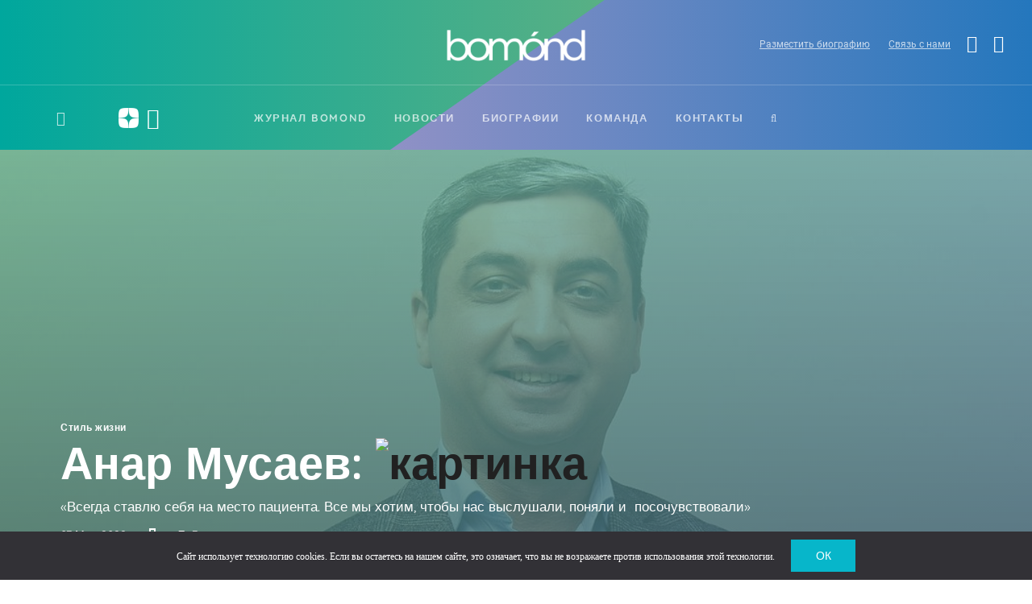

--- FILE ---
content_type: text/html; charset=UTF-8
request_url: https://persono.ru/blog/lifestyle/anar-musaev/
body_size: 13524
content:
<!DOCTYPE html>
<html lang="ru">
<head>

  <meta charset="UTF-8">
  <meta name="viewport" content="width=device-width initial-scale=1.0">
  
  <meta name="yandex-verification" content="13b1f71d6e4cc411">
  <meta name="yandex-verification" content="23348358494aa5c4">
  <meta name="yandex-verification" content="bd0144f1ef87a621">
  <meta name="pmail-verification" content="45423a856011758eb0bb9ad66367f090">
  <meta name="google-site-verification" content="WfNMMMCpJw-oxT7JKFdi1tu8Drm5GfbRmyoegi02DZE">
  <meta name="facebook-domain-verification" content="xtaffqfs13duhkd8fu0eqrldaug94j">

  <!--<meta name="apple-mobile-web-app-capable" content="yes">-->

    
  <link rel="canonical" href="https://persono.ru/blog/lifestyle/anar-musaev/">
  <title>«Всегда ставлю себя на место пациента. Все мы хотим, чтобы нас выслушали, поняли и  посочувствовали»</title>
  <meta name="description" content="Стоматолог Анар Мусаев рассказал о своём пути в профессию, а также существует ли дентофобия в наши дни и почему многие пациенты оттягивают поход к стоматологу. ">
  <!--<base href="/templates/new/">-->
 <link rel="apple-touch-icon" sizes="180x180" href="/apple-touch-icon.png">
<link rel="icon" type="image/png" sizes="32x32" href="/favicon-32x32.png">
<link rel="icon" type="image/png" sizes="16x16" href="/favicon-16x16.png">
<link rel="manifest" href="/site.webmanifest">
<link rel="mask-icon" href="/safari-pinned-tab.svg" color="#5bbad5">
<meta name="msapplication-TileColor" content="#da532c">
<meta name="theme-color" content="#000000">
	
	<link rel="shortcut icon" href="/favicon.svg" type="image/svg+xml">

    <meta property="og:locale" content="ru_RU">
  <meta property="og:type" content="website">
  <meta property="og:title" content="Анар Мусаев: Почему не стоит оттягивать посещение врача-стоматолога? ">
  <meta property="og:description" content="Стоматолог Анар Мусаев рассказал о своём пути в профессию, а также существует ли дентофобия в наши дни и почему многие пациенты оттягивают поход к стоматологу. ">
  <meta property="og:site_name" content="https://persono.ru/">
  <meta property="og:image" content="https://persono.ru/Upload/images/other/Small/phpxb7H8I.jpg">
  <meta property="og:url" content="https://persono.ru/blog/lifestyle/anar-musaev/">
  <meta name="twitter:card" content="summary">
  <meta name="twitter:description" content="Стоматолог Анар Мусаев рассказал о своём пути в профессию, а также существует ли дентофобия в наши дни и почему многие пациенты оттягивают поход к стоматологу. ">
  <meta name="twitter:title" content="Анар Мусаев: Почему не стоит оттягивать посещение врача-стоматолога? ">
  <meta name="twitter:image" content="https://persono.ru/Upload/images/other/Small/phpxb7H8I.jpg">

  <!-- awesome -->
    
  <!--<script src="https://www.google.com/recaptcha/api.js"></script>-->

  <!-- General -->
  <link rel="stylesheet" href="/templates/new/css/style.css?v=77">
  <script src="/templates/new/js/main.js?v=32"></script>
  <style type="text/css">
	.grecaptcha-badge{ display:none !important; }
  </style>
  
</head><body>
<div class="scroll-bar"></div>
<script>
$("document").ready(function(){
	$(window).scroll(function() {
		pageHeight = document.documentElement.scrollHeight;
		heig = $(this).scrollTop() + $(window).height();
		tot = (heig / pageHeight) * 100;
		$(".scroll-bar").attr("style","width:"+tot+"%;");
	});
});

$("document").ready(function(){
	
	$(window).scroll(function(){
		wid = $( window ).width();
		f1 = 102;
		if(wid<=1200) f1 = 80;
		if(wid<=1024) f1 = 0;
		if(f1>0 && $(document).scrollTop()>f1){
			$("body").addClass("menuFix");
		}else{
			$("body").removeClass("menuFix");
		}
	});
});
</script>


<div class="subbg s">

  <div class="fader"></div>
    
  
  
	<div class="popupForm">
		<div class="close"></div>
		<div class="pf_inner">
			<div class="pf_block">
				<p><strong>ЖУРНАЛ BOMOND</strong> это эффективный вид <strong>имиджевой рекламы</strong> для публичных лиц, представителей бизнеса и политики.</p>
				<p>Вы являетесь блогером или звездой шоу-бизнеса? Тогда мы будем рады рассказать о вас.<br>Вы можете помочь нам в этом, заполнив несколько полей. Или напишите нам.</p>
				<p>Каждый день о вас будут узнавать тысячи людей, которые посещают наш сайт.</p>
				<p>Размещение биографии - это возможность показать себя и то, чем вы занимаетесь.</p>
				<p>Интересный и полезный контент непременно увеличит число ваших подписчиков в социальных сетях. Важно только, чтобы вас заметила нужная аудитория людей.</p>
			</div>
			<div class="pf_block">
				<div class="pf_ramka">
					Наши биографические материалы занимают лидирующие позиции в поисковых системах "Яндекс" и "Google"
				</div>
				<div class="pf_line">
					<div class="pfl_item">
						<div class="num">2 450 000</div>
						<div class="text">Уникальных посетителей в месяц</div>
					</div>
					<div class="pfl_item">
						<div class="num">5 800 000</div>
						<div class="text">Просмотров в месяц</div>
					</div>
					<div class="pfl_item">
						<div class="num">Более 2-х минут</div>
						<div class="text">Среднее время на сайте</div>
					</div>
				</div>
				<div class="pf_ramka" style="margin-top:50px;">
					Выберите рубрику на свое усмотрение и отправьте первичную информацию.<br>&nbsp;<br>
					Наши журналисты свяжутся с вами и помогут составить яркий контент
				</div>
				<p><a href="" target="_blank"><i class="fa fa-whatsapp"></i> WhatsApp</a> - написать в отдел публикации</p>
			</div>
			<div class="pf_block">
				<form method="POST" action="" onsubmit="sendBigFormS2(); return false;" id="bigForm">
					<div class="pf_formpage pf_formpage1" style="display:block;">
						<div class="pff_item">
							<div class="pff_name">Выберите рубрику для размещения</div>
							<div class="pff_field pff_radio">
								<div class="form_radio">
									<input id="rubrik-1" type="radio" name="field_rubrik" value="Разместить биографию" checked>
									<label for="rubrik-1">Разместить биографию</label>
								</div>
								<div class="form_radio">
									<input id="rubrik-2" type="radio" name="field_rubrik" value="Дать интервью - публикация">
									<label for="rubrik-2">Дать интервью /публикация/</label>
								</div>
								<div class="form_radio">
									<input id="rubrik-3" type="radio" name="field_rubrik" value="Свою историю - О личности">
									<label for="rubrik-3">Свою историю /о личности/</label>
								</div>
							</div>
						</div>
						<div class="pff_item">
							<div class="pff_name">Ваше ФИО /обязательно/</div>
							<div class="pff_field">
								<input type="text" value="" class="field_name" required autocomplete="off">
							</div>
						</div>
						<div class="pff_item">
							<div class="pff_name">Псевдоним /если есть/</div>
							<div class="pff_field">
								<input type="text" value="" class="field_psevdonim" autocomplete="off">
							</div>
						</div>
						<div class="pff_item">
							<div class="pff_name">Деятельность /кратко опишите сферу/</div>
							<div class="pff_field">
								<textarea class="field_deyatelnost" autocomplete="off"></textarea>
							</div>
						</div>
						<div class="pff_item">
							<div class="pff_name">Дата и место рождение /точные данные/</div>
							<div class="pff_field">
								<textarea class="field_datarojd" autocomplete="off"></textarea>
							</div>
						</div>
					</div>
					
					
					<div class="pf_formpage pf_formpage2">
						<div class="pff_item">
							<div class="pff_name" style="font-weight:600;">Шаг второй</div>
							<div class="pff_name">Детство, семья /по желанию/</div>
							<div class="pff_field">
								<textarea class="field_family" style="height:80px;" autocomplete="off"></textarea>
							</div>
						</div>
						<div class="pff_item">
							<div class="pff_name">Образование /очень желательно/</div>
							<div class="pff_field">
								<textarea class="field_obrazovanie" style="height:80px;" autocomplete="off"></textarea>
							</div>
						</div>
						<div class="pff_item">
							<div class="pff_name">Известность или карьера /по желанию/</div>
							<div class="pff_field">
								<textarea class="field_kariera" style="height:80px;" autocomplete="off"></textarea>
							</div>
						</div>
					</div>
					
					
					<div class="pf_formpage pf_formpage3">
						<div class="pff_item">
							<div class="pff_name" style="font-weight:600;">Шаг третий</div>
							<div class="pff_name">Деятельность /обязательно подробно/</div>
							<div class="pff_field">
								<textarea class="field_deyatelnost2" style="height:80px;" required autocomplete="off"></textarea>
							</div>
						</div>
						<div class="pff_item">
							<div class="pff_name">Личная жизнь /опционально/</div>
							<div class="pff_field">
								<textarea class="field_lichnaya" style="height:80px;" autocomplete="off"></textarea>
							</div>
						</div>
						<div class="pff_item">
							<div class="pff_name">Доходы /опционально/</div>
							<div class="pff_field">
								<textarea class="field_dohod" style="height:80px;" autocomplete="off"></textarea>
							</div>
						</div>
					</div>
					
					
					<div class="pf_formpage pf_formpage4">
						<div class="pff_item">
							<div class="pff_name" style="font-weight:600;">Шаг четвертый</div>
							<div class="pff_name">Факты / награды / достижения</div>
							<div class="pff_field">
								<textarea class="field_nagradi" style="height:80px;" required autocomplete="off"></textarea>
							</div>
						</div>
						<div class="pff_item">
							<div class="pff_name">Ссылки на соцсети /min на одну/</div>
							<div class="pff_field">
								<input type="text" value="" class="field_social" required autocomplete="off">
							</div>
						</div>
						<div class="pff_item">
							<div class="pff_name">E-mail /для ответа/</div>
							<div class="pff_field">
								<input type="email" value="" class="field_email" autocomplete="off">
							</div>
						</div>
						<div class="pff_item">
							<div class="pff_name">Номер телефона /обязательно/</div>
							<div class="pff_field">
								<input type="text" value="" class="field_phone phonemask" required autocomplete="off">
							</div>
						</div>
						<div class="pff_item">
							<label class="custom-checkbox">
								<input type="checkbox" value="value-1" required style="width:1px;height:1px;" id="checkbigform" checked="checked">
								<span><a href="/soglasie/" target="_blank">Согласие с условиями обработки персональных данных</a>, даю согласие на размещение своей биографии на сайте https://persono.ru</span>
							</label>
						</div>
					</div>
					
					<div class="pf_page">
						<div class="pf_pagesel pf_pagesel_1 selected">1</div>
						<div class="pf_pagesel pf_pagesel_2">2</div>
						<div class="pf_pagesel pf_pagesel_3">3</div>
						<div class="pf_pagesel pf_pagesel_4">4</div>
					</div>
					<div class="pf_buttons">
						<input type="button" value="Далее" class="pfb_next">
						<input type="submit" value="Отправить" class="pfb_submit g-recaptcha"
        data-sitekey="6LdC8goqAAAAAFP4XjiygVMxxAJBgOFmqvlG3MC2" 
        data-callback='onSubmit4' 
        data-action='submit' style="display:none;">
					</div>
				</form>
			</div>
		</div>
	</div>

  
  

  <div class="header">
    <div class="wire">
      <div class="topLogo">
        <a href="/" rel="home"><img src="/Upload/images/other/phpmdysjS.png" alt="Персоно">
        </a>
      </div>
	  <div class="topDop"><a href="#" onclick="viewpopupForm();return false;">Разместить биографию</a>
		<a href="/contacts/">Связь с нами</a><a href="https://vk.com/persono" class="faa" target="_blank" rel="nofollow noopener noindex"><i class="fa fa-vk"></i></a><a href="https://t.me/persono" class="faa" target="_blank" rel="nofollow noopener noindex"><i class="fa fa-telegram"></i></a></div>
      <div class="topMenu">
		<div class="dopSoc"><a href="https://dzen.ru/persono" target="_blank" rel="nofollow noopener noindex">
					<img src="/templates/new/images/yd2.png" alt="картинка" height="25">
				</a><a href="https://www.youtube.com/channel/UCjBhVt33bjq1KvLYAH9odMA?view_as=subscriber" target="_blank" rel="nofollow noopener noindex">
					<i class="fa fa-youtube" style="font-size: 26px;position: relative;top: -2px;"></i>
				</a></div><ul>            <li>
            <a href="/">Журнал BOMOND</a><ul><li><a href="/blog/finansi/">Финансы</a></li><li><a href="/blog/psihologiya/">Психология</a></li><li><a href="/blog/lifestyle/"> Стиль жизни</a></li><li><a href="/blog/podborka-ot-persono/">Подборка от bomond</a></li><li><a href="/blog/marketing/">Маркетинг</a></li><li><a href="/blog/entertainment/">Развлечения</a></li><li><a href="/blog/beauty/">Красота и здоровье</a></li><li><a href="/blog/fitness/">Фитнес</a></li><li><a href="/blog/fashion/">Мода и стиль</a></li><li><a href="/blog/eda/">Кушать подано</a></li><li><a href="/blog/vokrug-sveta/">Вокруг света</a></li><li><a href="/blog/laboratoriya-zabitih-imen/">Лаборатория забытых имен</a></li></ul></li>            <li>
            <a href="/news/">Новости</a></li>            <li>
            <a href="/biography/">Биографии </a></li>            <li>
            <a href="/team/">Команда</a></li>            <li>
            <a href="/contacts/">Контакты</a></li>          <li class="searchBut">
            <a href="#"><i class="fa fa-search"></i></a>
          </li>
        </ul>
      </div>
      <div class="topSearch">
        <form method="get"
              action="/search/">
          <input type="text" placeholder="Что будем искать?" value="" name="s" title="Поиск:" required="">
          <button type="submit"><i class="fa fa-search"></i></button>
        </form>
      </div>
      <div class="mobileBar">
        <i class="fa fa-bars"></i>
      </div>

      <div class="mobileMenu">
        <div class="mobileLogo">
          <a href="/" rel="home">
            <img src="/Upload/images/other/phpmdysjS.png" alt="Персоно">
          </a>
          <a href="#" class="close"></a>
        </div>
        <div class="mobileUl">
			<ul>
			            <li class="subsun">
            <a href="/">Журнал BOMOND</a><span class="mosubspan"></span>
              <ul><li><a href="/blog/finansi/">Финансы</a></li><li><a href="/blog/psihologiya/">Психология</a></li><li><a href="/blog/lifestyle/"> Стиль жизни</a></li><li><a href="/blog/podborka-ot-persono/">Подборка от bomond</a></li><li><a href="/blog/marketing/">Маркетинг</a></li><li><a href="/blog/entertainment/">Развлечения</a></li><li><a href="/blog/beauty/">Красота и здоровье</a></li><li><a href="/blog/fitness/">Фитнес</a></li><li><a href="/blog/fashion/">Мода и стиль</a></li><li><a href="/blog/eda/">Кушать подано</a></li><li><a href="/blog/vokrug-sveta/">Вокруг света</a></li><li><a href="/blog/laboratoriya-zabitih-imen/">Лаборатория забытых имен</a></li></ul></li>            <li class="subsun">
            <a href="/news/">Новости</a></li>            <li class="subsun">
            <a href="/biography/">Биографии </a></li>            <li class="subsun">
            <a href="/team/">Команда</a></li>            <li class="subsun">
            <a href="/contacts/">Контакты</a></li>              <!--<li class="menu-item menu-item-type-custom menu-item-object-custom">
                <a href="/bullet/franchise/" target="_blank"><span><span>Франшиза</span></span></a>
              </li>-->
              <li class="menu-item menu-item-type-custom menu-item-object-custom">
                <a href="https://award.persono.ru" target="_blank"><span><span>Премия PERSONO</span></span></a>
              </li>
              <li class="menu-item menu-item-type-custom menu-item-object-custom">
                <a href="https://wea.expert" target="_blank" onclick="false;"
                   rel="nofollow"><span><span>*World Expert Association</span></span></a>
              </li>
              </ul>
        </div>
      </div>

    </div>
  </div>





	<!-- -->
		
		<div class="indexFirst">
			<div class="wire">
				<div class="item fullsize" itemscope itemtype="https://schema.org/BlogPosting">
					<div class="imageBlock">
						<div class="sliderBanner222"><div class="image" style="position:relative;"><img src="/Upload/images/other/Small/phpxb7H8I.jpg" data-pc="/Upload/images/other/Small/phpxb7H8I.jpg" data-mobile="/Upload/images/other/Small/phpxb7H8I.jpg" class="afterload pcmobileImg" alt="Анар Мусаев: Почему не стоит оттягивать посещение врача-стоматолога? " title="Анар Мусаев: Почему не стоит оттягивать посещение врача-стоматолога? " style="object-fit:initial;position:relative;">
								</div></div>
					</div>
					<div style="display:none;" itemprop="articleBody">Анар Мусаев: </div>
					<div style="display:none;" itemprop="author">Persono</div>
					<div class="textblock">
						<div class="razdel"><a href="/blog/lifestyle/"> Стиль жизни</a></div>
						<h1 itemprop="headline">
							Анар Мусаев:  
							<a href="/verification/" class="verif_class maxsize" target="_blank" style="z-index:10; position:relative;"><img alt="картинка" src="/templates/new/images/verif.png?v=2" style="height:40px;" class="verif_img1"><img alt="картинка" src="/templates/new/images/verif_gif.gif?v=3" style="height:40px;" class="verif_img2"></a>						</h1>
						<div class="mysubtitle">«Всегда ставлю себя на место пациента. Все мы хотим, чтобы нас выслушали, поняли и  посочувствовали»</div>
						<div class="subinfo">
							<span>07 Мая 2022</span>
							<span class="post-views meta-info " style='cursor:pointer;' data-table="bio_case" data-id="801">
								<i class="fa fa-heart"></i> <span>747</span>
							</span>
							<div class="posted-on meta-info">
								<div class="print-link" onclick="window.print();" style="display: inline-block; position: relative; top: 3px; fill: #fff; cursor: pointer;">
									<svg class="svg svg-print" xmlns="http://www.w3.org/2000/svg" width="16" height="16" viewBox="0 0 16 16">
										<path data-name="Rectangle 665 copy 4" class="cls-print" d="M1570,210h-2v3h-8v-3h-2a2,2,0,0,1-2-2v-5a2,2,0,0,1,2-2h2v-4h8v4h2a2,2,0,0,1,2,2v5A2,2,0,0,1,1570,210Zm-8,1h4v-4h-4v4Zm4-12h-4v2h4v-2Zm4,4h-12v5h2v-3h8v3h2v-5Z" transform="translate(-1556 -197)"></path>
									</svg>
								</div>
							</div>
							<div class="posted-on meta-info"><i class="fa fa-hourglass-1" aria-hidden="true" style="padding-right: 5px"></i> 7 мин.
							</div>
						</div>
					</div>
				</div>
			</div>
		</div>
		<!-- -->





<div class="pageNBlock" itemscope itemtype="https://schema.org/Article">
	<div class="wire">
		<div class="innerContainer withSidebar">
			
			<div class="innerContainerSide">
			
				<div class="breadcrumbs" style="padding:0 0 20px;">
					<a href="/">Главная</a> - <a href="/blog/">Блог</a> - <a href="/blog/lifestyle/"> Стиль жизни</a> - <span>Анар Мусаев: Почему не стоит оттягивать посещение врача-стоматолога? </span>
				</div>
			
				<section class="pageNText nopadd">
					<div class="contentNText">
						
						<div class="withSidebarOuter">
							<div class="styleText" itemprop="description"><h3 style="text-align: justify;"><span style="font-family:georgia,serif;">Работая стоматологом, Анар Мусаев всегда стремится делать свою работу качественно и на высоком профессиональном уровне. Следит за последними новинками в области стоматологии. Планирует в ближайшее время открыть собственную клинику. А ещё он прекрасный семьянин, воспитывает троих детей.&nbsp;</span></h3>
<p><meta charset="utf-8" ></p>

<h2 dir="ltr" style="text-align: justify;"><span style="font-family:georgia,serif;">Анар, расскажите нашим читателям о себе &ndash; откуда Вы, как пришли к профессии стоматолога?</span></h2>

<p dir="ltr" style="text-align: justify;"><span style="font-size:18px;"><span style="font-family:georgia,serif;">Я родился в городе Мингечаур (Азербайджан), в семье простых рабочих (отец &ndash; автомеханик, мать &ndash; портниха). В школе не был круглым отличником, но учился хорошо. Был капитаном школьной команды КВН.</span></span></p>

<p dir="ltr" style="text-align: justify;"><span style="font-size:18px;"><span style="font-family:georgia,serif;">В детстве очень любил музыку, да и сейчас без неё не обхожусь,&nbsp; поэтому поступил в музыкальную школу, учился играть на национальном инструменте &laquo;тар&raquo; (это семиструнный инструмент). Ещё до поступления в музыкальную школу, не зная нот,&nbsp; самостоятельно научился играть на фортепиано и&nbsp; электронной гитаре. Как говорили учителя, у меня хорошо развита слуховая память.</span></span></p>

<p dir="ltr" style="text-align: justify;"><span style="font-size:18px;"><span style="font-family:georgia,serif;">Как и многие, в детстве я боялся стоматологов. Но мне была интересна эта профессия,&nbsp; поэтому я её и выбрал. В 1998 г. поступил на стоматологический факультет Новгородского Государственного университета им. Ярослава Мудрого в Великом Новгороде. С 2003 г., после окончания университета, живу и работаю в Москве.&nbsp;</span></span></p>

<p dir="ltr" style="text-align: center;"><span style="font-size:18px;"><span style="font-family:georgia,serif;"><img title="Анар Мусаев: Почему не стоит оттягивать посещение врача-стоматолога? " alt="Анар Мусаев: Почему не стоит оттягивать посещение врача-стоматолога? " alt="" src="/Upload/images/2%28866%29.jpg" style="width: 500px;" ></span></span></p>

<p dir="ltr" style="text-align: justify;"><span style="font-size:18px;"><span style="font-family:georgia,serif;">Во время учёбы и в начале карьеры трудностей было много,&nbsp; впрочем, как и в любых начинаниях. Но стремясь достичь поставленной цели, можно преодолеть любую трудность.</span></span></p>

<h2 dir="ltr" style="text-align: justify;"><span style="font-family:georgia,serif;">Каким должен быть хороший врач, какими качествами должен обладать?</span></h2>

<p dir="ltr" style="text-align: justify;"><span style="font-size:18px;"><span style="font-family:georgia,serif;">Я думаю, что какую бы профессию ни выбрал человек, он, в первую очередь, должен быть человеком. А для врачей это свойство должно быть на первом месте.</span></span></p>

<h2 dir="ltr" style="text-align: justify;"><span style="font-family:georgia,serif;">Насколько важны отношения, которые складываются у врача с пациентом?&nbsp;</span></h2>

<p dir="ltr" style="text-align: justify;"><span style="font-size:18px;"><span style="font-family:georgia,serif;">Я всегда ставлю себя на место пациента. Все мы хотим, чтобы нас выслушали, поняли и&nbsp; посочувствовали. Вот как раз на этом основании и строится доверие. Поэтому я считаю важным для врача умение слушать и понимать людей, чтобы пациент увидел в нём в первую очередь близкого человека,&nbsp; а потом уже лечащего врача.&nbsp;</span></span></p>

<h2 dir="ltr" style="text-align: justify;"><span style="font-family:georgia,serif;">В стоматологии всё очень быстро меняется. Приходится следить за новинками?</span></h2>

<p dir="ltr" style="text-align: justify;"><span style="font-size:18px;"><span style="font-family:georgia,serif;">Естественно, стоматология, как и медицина в целом, не стоит на месте. Поэтому очень часто посещаю&nbsp; семинары, лекции, мастер-классы,&nbsp; вебинары.</span></span></p>

<h2 dir="ltr" style="text-align: justify;"><span style="font-family:georgia,serif;">Не секрет, что мы часто ждём до последнего и обращаемся за помощью только в случае сильной боли. В каких случаях Вы порекомендуете сразу обращаться к врачу-стоматологу?</span></h2>

<p dir="ltr" style="text-align: justify;"><span style="font-size:18px;"><span style="font-family:georgia,serif;">Посещение стоматолога два раза в год я бы назвал просто законом. Не согласен с утверждением: &laquo;Нет боли, значит, нет проблем&raquo;, это может быть самообманом.&nbsp;</span></span></p>

<p dir="ltr" style="text-align: center;"><span style="font-size:18px;"><span style="font-family:georgia,serif;"><img title="Анар Мусаев: Почему не стоит оттягивать посещение врача-стоматолога? " alt="Анар Мусаев: Почему не стоит оттягивать посещение врача-стоматолога? " alt="" src="/Upload/images/5%2835%29.png" style="width: 500px;" ></span></span></p>

<h2 dir="ltr" style="text-align: justify;"><span style="font-family:georgia,serif;">Существуют некоторые предубеждения, например, что отбеливание вредно для эмали. Так ли это?&nbsp;</span></h2>

<p dir="ltr" style="text-align: justify;"><span style="font-size:18px;"><span style="font-family:georgia,serif;">Да, раньше после отбеливания зубов возникали проблемы. Как&nbsp; я уже говорил, стоматология не стоит на месте. Современные препараты и оборудования намного облегчили эту процедуру.&nbsp;</span></span></p>

<h2 dir="ltr" style="text-align: justify;"><span style="font-family:georgia,serif;">Существует ли дентофобия? Почему люди запускают зубы, не идут к врачу?&nbsp;</span></h2>

<p dir="ltr" style="text-align: justify;"><span style="font-size:18px;"><span style="font-family:georgia,serif;">Боязнь стоматологов у людей советского времени и у современных людей разная. Оборудования и препараты тех времён настолько отличались от современных, что при воспоминании о них у многих, как они сами говорят, &laquo;аж мурашки по телу&raquo;.</span></span></p>

<h2 dir="ltr" style="text-align: justify;"><span style="font-family:georgia,serif;">Как сохранить здоровые зубы надолго? Влияет ли на здоровье зубов то, что мы едим?&nbsp;</span></h2>

<p dir="ltr" style="text-align: justify;"><span style="font-size:18px;"><span style="font-family:georgia,serif;">Причины возникновения проблем с зубами могут быть разные. В первую очередь, конечно, генетика, а затем питание, гигиена&nbsp; и т.д.</span></span></p>

<h2 dir="ltr" style="text-align: justify;"><span style="font-family:georgia,serif;">Правда ли, что врачи-стоматологи пользуются какими-то особыми зубными щётками, зубной пастой, гелями?&nbsp;</span></h2>

<p dir="ltr" style="text-align: justify;"><span style="font-size:18px;"><span style="font-family:georgia,serif;">Что касается конкретной зубной пасты или зубной щётки, ничего сказать не могу по причине того, что это может восприниматься как реклама.&nbsp;</span></span></p>

<p dir="ltr" style="text-align: justify;"><span style="font-size:18px;"><span style="font-family:georgia,serif;">Я всегда говорю своим пациентам: &laquo;Не важно, какой щёткой пользуетесь (электрической или обычной), главное, чтобы сам процесс чистки зубов был правильным&raquo;.</span></span></p>

<p dir="ltr" style="text-align: center;"><span style="font-size:18px;"><span style="font-family:georgia,serif;"><img title="Анар Мусаев: Почему не стоит оттягивать посещение врача-стоматолога? " alt="Анар Мусаев: Почему не стоит оттягивать посещение врача-стоматолога? " alt="" src="/Upload/images/4%28474%29.jpg" style="width: 500px;" ></span></span></p>

<h2 dir="ltr" style="text-align: justify;"><span style="font-family:georgia,serif;">Работа стоматолога требует ещё и физической выносливости. Как поддерживаете физическую форму? Занимаетесь ли спортом?</span></h2>

<p dir="ltr" style="text-align: justify;"><span style="font-size:18px;"><span style="font-family:georgia,serif;">Как врач, я должен быть примером для своих пациентов в отношении к здоровью.&nbsp; Поэтому регулярно посещаю спортзал, бассейн,&nbsp; баню.&nbsp;</span></span></p>

<h2 dir="ltr" style="text-align: justify;"><span style="font-family:georgia,serif;">Как повлияла пандемия на Вашу жизнь, бизнес? Что изменилось за последнее время?</span></h2>

<p dir="ltr" style="text-align: justify;"><span style="font-size:18px;"><span style="font-family:georgia,serif;">Во время пандемии количество пациентов сократилось на 30&ndash;40%. Но, соблюдая нормы защиты по приказу мэра Москвы, мы оказывали первичную стоматологическую помощь.</span></span></p>

<h2 dir="ltr" style="text-align: justify;"><span style="font-family:georgia,serif;">Как проводите свободное время, отпуск? Есть ли хобби?</span></h2>

<p dir="ltr" style="text-align: justify;"><span style="font-size:18px;"><span style="font-family:georgia,serif;">Свободное время стараюсь проводить с семьёй,&nbsp; с детьми (у меня их трое). Считаю, что нет лучшего отдыха, чем проведённый с семьёй. Но и про себя тоже не забываю. Стараюсь выделить время, чтобы послушать музыку, и одновременно пишу стихи.&nbsp;</span></span></p>

<p dir="ltr" style="text-align: center;"><span style="font-size:18px;"><span style="font-family:georgia,serif;"><img title="Анар Мусаев: Почему не стоит оттягивать посещение врача-стоматолога? " alt="Анар Мусаев: Почему не стоит оттягивать посещение врача-стоматолога? " alt="" src="/Upload/images/3%28616%29.jpg" style="width: 500px;" ></span></span></p>

<h2 dir="ltr" style="text-align: justify;"><span style="font-family:georgia,serif;">Какие у Вас планы, мечты?</span></h2>

<p dir="ltr" style="text-align: justify;"><span style="font-size:18px;"><span style="font-family:georgia,serif;">Говорят: &laquo;Если&nbsp; желаешь двигаться вперёд, нет смысла смотреть в зеркало заднего вида&raquo;. Я не совсем согласен с этим высказыванием. Думаю, оглядываясь назад, надо вспомнить те ошибки, из-за которых невозможно было двигаться вперёд, исправлять их, анализировать нынешнюю ситуацию и строить планы. Это стало для меня привычкой: вспомнить, исправить и двигаться вперёд.&nbsp;</span></span></p>

<p dir="ltr" style="text-align: justify;"><span style="font-size:18px;"><span style="font-family:georgia,serif;">Невозможно жить без мечты и планов.&nbsp; Конечно же, у меня тоже они есть, и их очень много.</span></span></p>

<p dir="ltr" style="text-align: justify;"><span style="font-size:18px;"><span style="font-family:georgia,serif;">Поделюсь с вами самыми заветными мечтами:</span></span></p>

<p dir="ltr" style="text-align: justify;"><span style="font-size:18px;"><span style="font-family:georgia,serif;">1) открыть собственную стоматологическую клинику (это случиться в ближайшее время);</span></span></p>

<p dir="ltr" style="text-align: justify;"><span style="font-size:18px;"><span style="font-family:georgia,serif;">2) выпустить сборник своих стихов.</span></span></p>

<hr >
<p dir="ltr" style="text-align: justify;"><strong><span style="font-size:18px;"><span style="font-family:georgia,serif;">WhatsApp&nbsp;</span></span></strong><span style="font-size:18px;"><span style="font-family:georgia,serif;"><strong>:</strong> 8 964 594-92-63;&nbsp; 8 929 519-19-89</span></span></p>
							</div>
							
							<div class="stickySidebarOuter">
									<div class="stickySidebarInner">
										<div class="byline">
											<span class="author"><a href="/contributors/persono-author/">
														<img alt="картинка" content="/Upload/images/other/Small/phpzSBnT2.jpg" src="/Upload/images/other/Small/phpzSBnT2.jpg" class="avatar avatar-56 photo avatar-default" height="56" width="56" style="max-width:56px;">
													</a>
													<a class="url fn n" href="/contributors/persono-author/">PERSONO AUTHOR</a></span>

										</div>
									</div>
							</div>
						</div>
						<div style="display:none;" itemprop="articleBody">Анар Мусаев: </div>
						<div style="display:none;" itemprop="author">PERSONO AUTHOR</div>
					
													<div class="withSidebarRight">
								<div class="stickySidebarOuter2 BannersBlockRight">
									<div class="stickySidebarInner2">
										<aside><a href="https://anketa.persono.ru" target="_blank" rel="nofollow">
													<img alt="advertisement" src="/Upload/images/other/Small/phpYEaBIf.jpg">
												</a></aside>
									</div>
								</div>
							</div>
											</div>
					
					<footer class="divFortags"> 
						<p><b>Нашли ошибку в тексте?</b><br>Выделите фрагмент и нажмите ctrl+enter</p>
						<span class="tags-links meta-info">
							<strong>Тэги:</strong> <a href="/blog/?tag=Стоматология" rel="tag">Стоматология</a> <a href="/blog/?tag=Медицина" rel="tag">Медицина</a> <a href="/blog/?tag=Интервью" rel="tag">Интервью</a> <a href="/blog/?tag=Мнение специалиста" rel="tag">Мнение специалиста</a> </span> 
					</footer>
					
				</section>
				
				
				
				<div class="sendZayavko">
					<h3>Отправить заявку на интервью</h3>
					<form method="post" action="#" onsubmit="interviewSendS2(); return false;" id="interviewSendId">
						<div class="item">
							<input type="text" value="" name="name" placeholder="Ваше ФИО" class="bio_name" required="">
						</div>
						<div class="item">
							<input type="text" value="" name="phone" placeholder="Ваш телефон" class="bio_phone phonemask" required="">
						</div>
						<div class="item">
							<input type="email" value="" name="email" placeholder="Ваш email" class="bio_email" required="">
						</div>
						<div class="item">
							<input type="submit" value="Отправить" class="button1 g-recaptcha"
							data-sitekey="6LdC8goqAAAAAFP4XjiygVMxxAJBgOFmqvlG3MC2" 
							data-callback='onSubmit1' 
							data-action='submit'>
						</div>
						<div class="pff_item">
							<label class="custom-checkbox">
								<input type="checkbox" value="value-1" required style="width:1px;height:1px;" id="checkinterviewfrom" checked="checked">
								<span style="display: inline-block; font-family: &quot;Quicksand&quot;, &quot;Helvetica Neue&quot;, sans-serif;">
									Даю согласие на <a href="/soglasie/" target="_blank" style="text-decoration:underline;">обработку персональных данных</a>, с условием и <a href="/policy/" target="_blank" style="text-decoration:underline;">политикой сайта</a> ознакомлен
								</span>
							</label>
						</div>
					</form>
				</div>
				
				

				<div class="otherItems">
					<h3>Похожие статьи</h3>
					<div class="otherItemsOuter"></div>
				</div>
				
			</div>

		</div>
	</div>
</div>
	



				
		<footer class="footer">
			<div class="wire">
				<div class="outer1">
					<div class="block1">
						<div class="fh3">Журнал BOMOND</div>
						<p>Журнал о людях, посмевших мечтать и воплощать свои мечты в реальность. Каждый номер - это отдельный герой и уникальная история человека, оказавшего значительное влияние на наше общество.</p>						<div class="podpiska">
							<div class="fh3 mobopen">Будьте в курсе первыми <i class="fa fa-angle-down"></i></div>
							<div class="subblock">
								<p>Получайте рассылку о свежих журналах, статьях и биографиях</p>
<div id="gtx-trans" style="position: absolute; left: -13px; top: -6px;">
<div class="gtx-trans-icon">&nbsp;</div>
</div>
								<form method="post" onsubmit="newsletterS2(); return false;" id="newsletterId">
									<input type="email" name="EMAIL" placeholder="Ваш email" required class="newsletterEmail" autocomplete="off">
									<input type="submit" value="Отправить" class="g-recaptcha"
									data-sitekey="6LdC8goqAAAAAFP4XjiygVMxxAJBgOFmqvlG3MC2" 
									data-callback='onSubmit3' 
									data-action='submit'>
								</form>
								<div class="pff_item">
										<label class="custom-checkbox">
											<input type="checkbox" value="value-1" required style="width:1px;height:1px;" id="checkfooterfrom" checked="checked">
											<span style="display: inline-block; font-family: &quot;Quicksand&quot;, &quot;Helvetica Neue&quot;, sans-serif;position:relative;">
												Даю согласие на <a href="/soglasie/" target="_blank" style="color:#fff;text-decoration:underline;">обработку персональных данных</a>, с условием и <a href="/policy/" target="_blank" style="color:#fff;text-decoration:underline;">политикой сайта</a> ознакомлен
											</span>
										</label>
								</div>
							</div>
						</div>
					</div>
					<div class="block2">
						<div class="fh3 widget-title mobopen">МЫ В СОЦСЕТЯХ <i class="fa fa-angle-down"></i></div>
						<div class="subblock">
							<ul class="footerSocIbo"><li>
										<a href="https://www.youtube.com/channel/UCjBhVt33bjq1KvLYAH9odMA?view_as=subscriber" target="_blank" rel="nofollow noopener noindex"><span><i class="fa fa-youtube"></i></span>Youtube</a>
									</li><li>
										<a href="https://vk.com/persono" target="_blank" rel="nofollow noopener noindex"><span><i class="fa fa-vk"></i></span>Вконтакте</a>
									</li><li>
										<a href="https://t.me/persono" target="_blank" rel="nofollow noopener noindex"><span><i class="fa fa-telegram"></i></span>Telegram</a>
									</li><li>
										<a href="https://dzen.ru/persono" target="_blank" rel="nofollow noopener noindex"><span><img src="/templates/new/images/zen-new-icon.png" alt="картинка"></span>Яндекс-Дзен</a>
									</li><li>
										<a href="https://instagram.com/persono_russia" target="_blank" rel="nofollow noopener noindex">
											<span>
												<i class="fa fa-instagram"></i><span class="fa1">*</span>
											</span>Instagram
										</a>
										<span class="fa2">"Instagram принадлежит Meta, признанной экстремистской в РФ</span>
									</li></ul>
						</div>
					</div>
					<div class="block3">
						<div class="fh3 widget-title mobopen">ССЫЛКИ <i class="fa fa-angle-down"></i></div>
						<div class="subblock">
							<ul class="menu"><li>
										<a href="/">Журнал BOMOND</a>
									</li><li>
										<a href="/news/">Новости</a>
									</li><li>
										<a href="/biography/">Биографии </a>
									</li><li>
										<a href="/team/">Команда</a>
									</li><li>
										<a href="/contacts/">Контакты</a>
									</li><li >
									<a href="/stat/">Статистика</a>
								</li><li >
									<a href="/sitemap/">Карта сайта</a>
								</li><li>
									<a href="#" class="print-link" onclick="window.print(); return false;">
										<svg class="svg svg-print" xmlns="https://www.w3.org/2000/svg" width="16" height="16" viewBox="0 0 16 16">
											<path data-name="Rectangle 665 copy 4" class="cls-print" d="M1570,210h-2v3h-8v-3h-2a2,2,0,0,1-2-2v-5a2,2,0,0,1,2-2h2v-4h8v4h2a2,2,0,0,1,2,2v5A2,2,0,0,1,1570,210Zm-8,1h4v-4h-4v4Zm4-12h-4v2h4v-2Zm4,4h-12v5h2v-3h8v3h2v-5Z" transform="translate(-1556 -197)"></path>
										</svg>
										<span class="text">Версия для печати</span>
									</a>
								</li>
							</ul>
						</div>
					</div>
				</div>
				<div class="footerpolitic" style="margin-bottom: 20px;padding-bottom: 20px;font-size:12px;text-align:center;font-family:Roboto, Georgia, Times;border-bottom: 1px solid #82b6c2;">
					<a href="/politic" target="_blank" style="color:#fff;">Пользовательское соглашение</a>
					&nbsp;&nbsp;&nbsp; 
					<a href="/cookie" target="_blank" style="color:#fff;">Политика использования файлов cookie</a>
					&nbsp;&nbsp;&nbsp; 
					<a href="/soglasie/" target="_blank" style="color:#fff;">Политика обработки персональных данных</a>
					&nbsp;&nbsp;&nbsp; 
					<a href="/obrabotka" target="_blank" style="color:#fff;">Согласие на обработку персональных данных</a>
				</div>
				<div class="outer2">
					<p>Настоящий сайт не является средством массовой информации. В качестве печатного СМИ журнал «BOMOND» зарегистрирован<br>Федеральной службой по надзору в сфере связи, информационных технологий и массовых коммуникаций (Роскомнадзор),<br>свидетельство о регистрации ПИ № ФС 77 - 77283 от 17.12.2019</p>
					<div class="copyu">
						<div>
							<!-- Yandex.Metrika informer ->
							<a href="https://metrika.yandex.ru/stat/?id=56425504&amp;from=informer"
							target="_blank" rel="nofollow noopener noindex"><img src="https://informer.yandex.ru/informer/56425504/3_1_FFFFFFFF_EFEFEFFF_0_pageviews"
							style="width:88px; height:31px; border:0;" alt="Яндекс.Метрика" title="Яндекс.Метрика: данные за сегодня (просмотры, визиты и уникальные посетители)" class="ym-advanced-informer" data-cid="56425504" data-lang="ru"></a>
							<-- /Yandex.Metrika informer -->

							<!-- Yandex.Metrika counter -->
							<script>
								(function (d, w, c) {
									(w[c] = w[c] || []).push(function() {
										try {
											w.yaCounter56425504 = new Ya.Metrika({
												id:56425504,
												clickmap:true,
												trackLinks:true,
												accurateTrackBounce:true,
												webvisor:true
											});
										} catch(e) { }
									});

									var n = d.getElementsByTagName("script")[0],
										x = "https://mc.yandex.ru/metrika/watch.js",
										s = d.createElement("script"),
										f = function () { n.parentNode.insertBefore(s, n); };
									for (var i = 0; i < document.scripts.length; i++) {
										if (document.scripts[i].src === x) { return; }
									}
									s.type = "text/javascript";
									s.async = true;
									s.src = x;

									if (w.opera == "[object Opera]") {
										d.addEventListener("DOMContentLoaded", f, false);
									} else { f(); }
								})(document, window, "yandex_metrika_callbacks");
							</script>
							<noscript><div><img src="https://mc.yandex.ru/watch/56425504" style="position:absolute; left:-9999px;" alt="картинка"></div></noscript>
							<!-- /Yandex.Metrika counter -->
						</div>
						<a href="//PERSONO.ru" target="_blank">PERSONO.ru</a> &copy; Copyright <span>2025</span> Все права защищены 18+
					</div>
				</div>
			</div>
		</footer>



		<div class="toTop" onclick="to_top(); return false;">
			<i class="fa fa-angle-up"></i>
		</div>
	
	</div>
	
	

	<script async src="https://www.googletagmanager.com/gtag/js?id=G-N3VNR7S4LT"></script>
<script>
window.dataLayer = window.dataLayer || [];
function gtag(){dataLayer.push(arguments);}
gtag('js', new Date());
gtag('config', 'G-N3VNR7S4LT');
</script>   
   
   <style type="text/css">
.cookiePlaska{
	position: fixed;
    bottom: 0;
    text-align: center;
    width: 100%;
    padding: 10px 0;
    background: #323136;
    color: #FFF;
    z-index: 1000;
    font-size:12px;
}
.cookieText{
	width:100%;
}
.cookiePlaska button{
	color: #fff;
	height:40px;
    border:none;
    padding:5px 0;
    text-align: center;
    text-transform: uppercase;
    font-size: 14px;
    transition: 0.3s all;
    -webkit-transition: 0.3s all;
    -moz-transition: 0.3s all;
    width:80px;
    margin-left:20px;
    cursor: pointer;
	background:#07b6ca;
}
.cookiePlaska button:hover{
	background: #840000;
    color: #fff;
}
@media all and (max-width:1024px) {
	.cookiePlaska button{
		margin: 10px auto 0;
		height:30px;
		font-size:12px;
		display: block;
	}
}
	</style>
	<script>
	function getCookie(name){
	  var matches = document.cookie.match(new RegExp(
		"(?:^|; )" + name.replace(/([\.$?*|{}\(\)\[\]\\\/\+^])/g, '\\$1') + "=([^;]*)"
	  ));
	  return matches ? decodeURIComponent(matches[1]) : undefined;
	}
	function createCookie(name, value){
		var date = new Date(new Date().getTime() + 7 * 24 * 60 * 60 * 1000);
		document.cookie = name + "=" + value + "; path=/; expires=" + date.toUTCString();
	}
	jQuery(document).ready(function($) {
		if (getCookie("cookie_altai") == "" || getCookie("cookie_altai") == undefined || getCookie("cookie_altai") == 0) {
			$("body").append('<div class="cookiePlaska"><div class="cookieText">Сайт использует технологию cookies. Если вы остаетесь на нашем сайте, это означает, что вы не возражаете против использования этой технологии.<button class="cookieButton" onclick="cookieBlockClose();">ОК</button></div></div>');
		};
	});

	function cookieBlockClose(){
		$(".cookiePlaska").fadeOut();
		createCookie("cookie_altai", 1);
	}
	</script>
</body>
</html>

--- FILE ---
content_type: text/css
request_url: https://persono.ru/templates/new/css/style.css?v=77
body_size: 27801
content:
/*! * Font Awesome 4.7.0 by @davegandy - https://fontawesome.io - @fontawesome * License - https://fontawesome.io/license (Font: SIL OFL 1.1, CSS: MIT License) */@font-face{font-family:'FontAwesome';src:url('../fonts/fontawesome-webfont.eot?v=4.7.0');src:url('../fonts/fontawesome-webfont.eot?#iefix&v=4.7.0') format('embedded-opentype'),url('../fonts/fontawesome-webfont.woff2?v=4.7.0') format('woff2'),url('../fonts/fontawesome-webfont.woff?v=4.7.0') format('woff'),url('../fonts/fontawesome-webfont.ttf?v=4.7.0') format('truetype'),url('../fonts/fontawesome-webfont.svg?v=4.7.0#fontawesomeregular') format('svg');font-weight:normal;font-style:normal}.fa{display:inline-block;font:normal normal normal 14px/1 FontAwesome;font-size:inherit;text-rendering:auto;-webkit-font-smoothing:antialiased;-moz-osx-font-smoothing:grayscale}.fa-lg{font-size:1.33333333em;line-height:.75em;vertical-align:-15%}.fa-2x{font-size:2em}.fa-3x{font-size:3em}.fa-4x{font-size:4em}.fa-5x{font-size:5em}.fa-fw{width:1.28571429em;text-align:center}.fa-ul{padding-left:0;margin-left:2.14285714em;list-style-type:none}.fa-ul>li{position:relative}.fa-li{position:absolute;left:-2.14285714em;width:2.14285714em;top:.14285714em;text-align:center}.fa-li.fa-lg{left:-1.85714286em}.fa-border{padding:.2em .25em .15em;border:solid .08em #eee;border-radius:.1em}.fa-pull-left{float:left}.fa-pull-right{float:right}.fa.fa-pull-left{margin-right:.3em}.fa.fa-pull-right{margin-left:.3em}.pull-right{float:right}.pull-left{float:left}.fa.pull-left{margin-right:.3em}.fa.pull-right{margin-left:.3em}.fa-spin{-webkit-animation:fa-spin 2s infinite linear;animation:fa-spin 2s infinite linear}.fa-pulse{-webkit-animation:fa-spin 1s infinite steps(8);animation:fa-spin 1s infinite steps(8)}@-webkit-keyframes fa-spin{0%{-webkit-transform:rotate(0deg);transform:rotate(0deg)}100%{-webkit-transform:rotate(359deg);transform:rotate(359deg)}}@keyframes fa-spin{0%{-webkit-transform:rotate(0deg);transform:rotate(0deg)}100%{-webkit-transform:rotate(359deg);transform:rotate(359deg)}}.fa-rotate-90{-ms-filter:"progid:DXImageTransform.Microsoft.BasicImage(rotation=1)";-webkit-transform:rotate(90deg);-ms-transform:rotate(90deg);transform:rotate(90deg)}.fa-rotate-180{-ms-filter:"progid:DXImageTransform.Microsoft.BasicImage(rotation=2)";-webkit-transform:rotate(180deg);-ms-transform:rotate(180deg);transform:rotate(180deg)}.fa-rotate-270{-ms-filter:"progid:DXImageTransform.Microsoft.BasicImage(rotation=3)";-webkit-transform:rotate(270deg);-ms-transform:rotate(270deg);transform:rotate(270deg)}.fa-flip-horizontal{-ms-filter:"progid:DXImageTransform.Microsoft.BasicImage(rotation=0, mirror=1)";-webkit-transform:scale(-1, 1);-ms-transform:scale(-1, 1);transform:scale(-1, 1)}.fa-flip-vertical{-ms-filter:"progid:DXImageTransform.Microsoft.BasicImage(rotation=2, mirror=1)";-webkit-transform:scale(1, -1);-ms-transform:scale(1, -1);transform:scale(1, -1)}:root .fa-rotate-90,:root .fa-rotate-180,:root .fa-rotate-270,:root .fa-flip-horizontal,:root .fa-flip-vertical{filter:none}.fa-stack{position:relative;display:inline-block;width:2em;height:2em;line-height:2em;vertical-align:middle}.fa-stack-1x,.fa-stack-2x{position:absolute;left:0;width:100%;text-align:center}.fa-stack-1x{line-height:inherit}.fa-stack-2x{font-size:2em}.fa-inverse{color:#fff}.fa-glass:before{content:"\f000"}.fa-music:before{content:"\f001"}.fa-search:before{content:"\f002"}.fa-envelope-o:before{content:"\f003"}.fa-heart:before{content:"\f004"}.fa-star:before{content:"\f005"}.fa-star-o:before{content:"\f006"}.fa-user:before{content:"\f007"}.fa-film:before{content:"\f008"}.fa-th-large:before{content:"\f009"}.fa-th:before{content:"\f00a"}.fa-th-list:before{content:"\f00b"}.fa-check:before{content:"\f00c"}.fa-remove:before,.fa-close:before,.fa-times:before{content:"\f00d"}.fa-search-plus:before{content:"\f00e"}.fa-search-minus:before{content:"\f010"}.fa-power-off:before{content:"\f011"}.fa-signal:before{content:"\f012"}.fa-gear:before,.fa-cog:before{content:"\f013"}.fa-trash-o:before{content:"\f014"}.fa-home:before{content:"\f015"}.fa-file-o:before{content:"\f016"}.fa-clock-o:before{content:"\f017"}.fa-road:before{content:"\f018"}.fa-download:before{content:"\f019"}.fa-arrow-circle-o-down:before{content:"\f01a"}.fa-arrow-circle-o-up:before{content:"\f01b"}.fa-inbox:before{content:"\f01c"}.fa-play-circle-o:before{content:"\f01d"}.fa-rotate-right:before,.fa-repeat:before{content:"\f01e"}.fa-refresh:before{content:"\f021"}.fa-list-alt:before{content:"\f022"}.fa-lock:before{content:"\f023"}.fa-flag:before{content:"\f024"}.fa-headphones:before{content:"\f025"}.fa-volume-off:before{content:"\f026"}.fa-volume-down:before{content:"\f027"}.fa-volume-up:before{content:"\f028"}.fa-qrcode:before{content:"\f029"}.fa-barcode:before{content:"\f02a"}.fa-tag:before{content:"\f02b"}.fa-tags:before{content:"\f02c"}.fa-book:before{content:"\f02d"}.fa-bookmark:before{content:"\f02e"}.fa-print:before{content:"\f02f"}.fa-camera:before{content:"\f030"}.fa-font:before{content:"\f031"}.fa-bold:before{content:"\f032"}.fa-italic:before{content:"\f033"}.fa-text-height:before{content:"\f034"}.fa-text-width:before{content:"\f035"}.fa-align-left:before{content:"\f036"}.fa-align-center:before{content:"\f037"}.fa-align-right:before{content:"\f038"}.fa-align-justify:before{content:"\f039"}.fa-list:before{content:"\f03a"}.fa-dedent:before,.fa-outdent:before{content:"\f03b"}.fa-indent:before{content:"\f03c"}.fa-video-camera:before{content:"\f03d"}.fa-photo:before,.fa-image:before,.fa-picture-o:before{content:"\f03e"}.fa-pencil:before{content:"\f040"}.fa-map-marker:before{content:"\f041"}.fa-adjust:before{content:"\f042"}.fa-tint:before{content:"\f043"}.fa-edit:before,.fa-pencil-square-o:before{content:"\f044"}.fa-share-square-o:before{content:"\f045"}.fa-check-square-o:before{content:"\f046"}.fa-arrows:before{content:"\f047"}.fa-step-backward:before{content:"\f048"}.fa-fast-backward:before{content:"\f049"}.fa-backward:before{content:"\f04a"}.fa-play:before{content:"\f04b"}.fa-pause:before{content:"\f04c"}.fa-stop:before{content:"\f04d"}.fa-forward:before{content:"\f04e"}.fa-fast-forward:before{content:"\f050"}.fa-step-forward:before{content:"\f051"}.fa-eject:before{content:"\f052"}.fa-chevron-left:before{content:"\f053"}.fa-chevron-right:before{content:"\f054"}.fa-plus-circle:before{content:"\f055"}.fa-minus-circle:before{content:"\f056"}.fa-times-circle:before{content:"\f057"}.fa-check-circle:before{content:"\f058"}.fa-question-circle:before{content:"\f059"}.fa-info-circle:before{content:"\f05a"}.fa-crosshairs:before{content:"\f05b"}.fa-times-circle-o:before{content:"\f05c"}.fa-check-circle-o:before{content:"\f05d"}.fa-ban:before{content:"\f05e"}.fa-arrow-left:before{content:"\f060"}.fa-arrow-right:before{content:"\f061"}.fa-arrow-up:before{content:"\f062"}.fa-arrow-down:before{content:"\f063"}.fa-mail-forward:before,.fa-share:before{content:"\f064"}.fa-expand:before{content:"\f065"}.fa-compress:before{content:"\f066"}.fa-plus:before{content:"\f067"}.fa-minus:before{content:"\f068"}.fa-asterisk:before{content:"\f069"}.fa-exclamation-circle:before{content:"\f06a"}.fa-gift:before{content:"\f06b"}.fa-leaf:before{content:"\f06c"}.fa-fire:before{content:"\f06d"}.fa-eye:before{content:"\f06e"}.fa-eye-slash:before{content:"\f070"}.fa-warning:before,.fa-exclamation-triangle:before{content:"\f071"}.fa-plane:before{content:"\f072"}.fa-calendar:before{content:"\f073"}.fa-random:before{content:"\f074"}.fa-comment:before{content:"\f075"}.fa-magnet:before{content:"\f076"}.fa-chevron-up:before{content:"\f077"}.fa-chevron-down:before{content:"\f078"}.fa-retweet:before{content:"\f079"}.fa-shopping-cart:before{content:"\f07a"}.fa-folder:before{content:"\f07b"}.fa-folder-open:before{content:"\f07c"}.fa-arrows-v:before{content:"\f07d"}.fa-arrows-h:before{content:"\f07e"}.fa-bar-chart-o:before,.fa-bar-chart:before{content:"\f080"}.fa-twitter-square:before{content:"\f081"}.fa-facebook-square:before{content:"\f082"}.fa-camera-retro:before{content:"\f083"}.fa-key:before{content:"\f084"}.fa-gears:before,.fa-cogs:before{content:"\f085"}.fa-comments:before{content:"\f086"}.fa-thumbs-o-up:before{content:"\f087"}.fa-thumbs-o-down:before{content:"\f088"}.fa-star-half:before{content:"\f089"}.fa-heart-o:before{content:"\f08a"}.fa-sign-out:before{content:"\f08b"}.fa-linkedin-square:before{content:"\f08c"}.fa-thumb-tack:before{content:"\f08d"}.fa-external-link:before{content:"\f08e"}.fa-sign-in:before{content:"\f090"}.fa-trophy:before{content:"\f091"}.fa-github-square:before{content:"\f092"}.fa-upload:before{content:"\f093"}.fa-lemon-o:before{content:"\f094"}.fa-phone:before{content:"\f095"}.fa-square-o:before{content:"\f096"}.fa-bookmark-o:before{content:"\f097"}.fa-phone-square:before{content:"\f098"}.fa-twitter:before{content:"\f099"}.fa-facebook-f:before,.fa-facebook:before{content:"\f09a"}.fa-github:before{content:"\f09b"}.fa-unlock:before{content:"\f09c"}.fa-credit-card:before{content:"\f09d"}.fa-feed:before,.fa-rss:before{content:"\f09e"}.fa-hdd-o:before{content:"\f0a0"}.fa-bullhorn:before{content:"\f0a1"}.fa-bell:before{content:"\f0f3"}.fa-certificate:before{content:"\f0a3"}.fa-hand-o-right:before{content:"\f0a4"}.fa-hand-o-left:before{content:"\f0a5"}.fa-hand-o-up:before{content:"\f0a6"}.fa-hand-o-down:before{content:"\f0a7"}.fa-arrow-circle-left:before{content:"\f0a8"}.fa-arrow-circle-right:before{content:"\f0a9"}.fa-arrow-circle-up:before{content:"\f0aa"}.fa-arrow-circle-down:before{content:"\f0ab"}.fa-globe:before{content:"\f0ac"}.fa-wrench:before{content:"\f0ad"}.fa-tasks:before{content:"\f0ae"}.fa-filter:before{content:"\f0b0"}.fa-briefcase:before{content:"\f0b1"}.fa-arrows-alt:before{content:"\f0b2"}.fa-group:before,.fa-users:before{content:"\f0c0"}.fa-chain:before,.fa-link:before{content:"\f0c1"}.fa-cloud:before{content:"\f0c2"}.fa-flask:before{content:"\f0c3"}.fa-cut:before,.fa-scissors:before{content:"\f0c4"}.fa-copy:before,.fa-files-o:before{content:"\f0c5"}.fa-paperclip:before{content:"\f0c6"}.fa-save:before,.fa-floppy-o:before{content:"\f0c7"}.fa-square:before{content:"\f0c8"}.fa-navicon:before,.fa-reorder:before,.fa-bars:before{content:"\f0c9"}.fa-list-ul:before{content:"\f0ca"}.fa-list-ol:before{content:"\f0cb"}.fa-strikethrough:before{content:"\f0cc"}.fa-underline:before{content:"\f0cd"}.fa-table:before{content:"\f0ce"}.fa-magic:before{content:"\f0d0"}.fa-truck:before{content:"\f0d1"}.fa-pinterest:before{content:"\f0d2"}.fa-pinterest-square:before{content:"\f0d3"}.fa-google-plus-square:before{content:"\f0d4"}.fa-google-plus:before{content:"\f0d5"}.fa-money:before{content:"\f0d6"}.fa-caret-down:before{content:"\f0d7"}.fa-caret-up:before{content:"\f0d8"}.fa-caret-left:before{content:"\f0d9"}.fa-caret-right:before{content:"\f0da"}.fa-columns:before{content:"\f0db"}.fa-unsorted:before,.fa-sort:before{content:"\f0dc"}.fa-sort-down:before,.fa-sort-desc:before{content:"\f0dd"}.fa-sort-up:before,.fa-sort-asc:before{content:"\f0de"}.fa-envelope:before{content:"\f0e0"}.fa-linkedin:before{content:"\f0e1"}.fa-rotate-left:before,.fa-undo:before{content:"\f0e2"}.fa-legal:before,.fa-gavel:before{content:"\f0e3"}.fa-dashboard:before,.fa-tachometer:before{content:"\f0e4"}.fa-comment-o:before{content:"\f0e5"}.fa-comments-o:before{content:"\f0e6"}.fa-flash:before,.fa-bolt:before{content:"\f0e7"}.fa-sitemap:before{content:"\f0e8"}.fa-umbrella:before{content:"\f0e9"}.fa-paste:before,.fa-clipboard:before{content:"\f0ea"}.fa-lightbulb-o:before{content:"\f0eb"}.fa-exchange:before{content:"\f0ec"}.fa-cloud-download:before{content:"\f0ed"}.fa-cloud-upload:before{content:"\f0ee"}.fa-user-md:before{content:"\f0f0"}.fa-stethoscope:before{content:"\f0f1"}.fa-suitcase:before{content:"\f0f2"}.fa-bell-o:before{content:"\f0a2"}.fa-coffee:before{content:"\f0f4"}.fa-cutlery:before{content:"\f0f5"}.fa-file-text-o:before{content:"\f0f6"}.fa-building-o:before{content:"\f0f7"}.fa-hospital-o:before{content:"\f0f8"}.fa-ambulance:before{content:"\f0f9"}.fa-medkit:before{content:"\f0fa"}.fa-fighter-jet:before{content:"\f0fb"}.fa-beer:before{content:"\f0fc"}.fa-h-square:before{content:"\f0fd"}.fa-plus-square:before{content:"\f0fe"}.fa-angle-double-left:before{content:"\f100"}.fa-angle-double-right:before{content:"\f101"}.fa-angle-double-up:before{content:"\f102"}.fa-angle-double-down:before{content:"\f103"}.fa-angle-left:before{content:"\f104"}.fa-angle-right:before{content:"\f105"}.fa-angle-up:before{content:"\f106"}.fa-angle-down:before{content:"\f107"}.fa-desktop:before{content:"\f108"}.fa-laptop:before{content:"\f109"}.fa-tablet:before{content:"\f10a"}.fa-mobile-phone:before,.fa-mobile:before{content:"\f10b"}.fa-circle-o:before{content:"\f10c"}.fa-quote-left:before{content:"\f10d"}.fa-quote-right:before{content:"\f10e"}.fa-spinner:before{content:"\f110"}.fa-circle:before{content:"\f111"}.fa-mail-reply:before,.fa-reply:before{content:"\f112"}.fa-github-alt:before{content:"\f113"}.fa-folder-o:before{content:"\f114"}.fa-folder-open-o:before{content:"\f115"}.fa-smile-o:before{content:"\f118"}.fa-frown-o:before{content:"\f119"}.fa-meh-o:before{content:"\f11a"}.fa-gamepad:before{content:"\f11b"}.fa-keyboard-o:before{content:"\f11c"}.fa-flag-o:before{content:"\f11d"}.fa-flag-checkered:before{content:"\f11e"}.fa-terminal:before{content:"\f120"}.fa-code:before{content:"\f121"}.fa-mail-reply-all:before,.fa-reply-all:before{content:"\f122"}.fa-star-half-empty:before,.fa-star-half-full:before,.fa-star-half-o:before{content:"\f123"}.fa-location-arrow:before{content:"\f124"}.fa-crop:before{content:"\f125"}.fa-code-fork:before{content:"\f126"}.fa-unlink:before,.fa-chain-broken:before{content:"\f127"}.fa-question:before{content:"\f128"}.fa-info:before{content:"\f129"}.fa-exclamation:before{content:"\f12a"}.fa-superscript:before{content:"\f12b"}.fa-subscript:before{content:"\f12c"}.fa-eraser:before{content:"\f12d"}.fa-puzzle-piece:before{content:"\f12e"}.fa-microphone:before{content:"\f130"}.fa-microphone-slash:before{content:"\f131"}.fa-shield:before{content:"\f132"}.fa-calendar-o:before{content:"\f133"}.fa-fire-extinguisher:before{content:"\f134"}.fa-rocket:before{content:"\f135"}.fa-maxcdn:before{content:"\f136"}.fa-chevron-circle-left:before{content:"\f137"}.fa-chevron-circle-right:before{content:"\f138"}.fa-chevron-circle-up:before{content:"\f139"}.fa-chevron-circle-down:before{content:"\f13a"}.fa-html5:before{content:"\f13b"}.fa-css3:before{content:"\f13c"}.fa-anchor:before{content:"\f13d"}.fa-unlock-alt:before{content:"\f13e"}.fa-bullseye:before{content:"\f140"}.fa-ellipsis-h:before{content:"\f141"}.fa-ellipsis-v:before{content:"\f142"}.fa-rss-square:before{content:"\f143"}.fa-play-circle:before{content:"\f144"}.fa-ticket:before{content:"\f145"}.fa-minus-square:before{content:"\f146"}.fa-minus-square-o:before{content:"\f147"}.fa-level-up:before{content:"\f148"}.fa-level-down:before{content:"\f149"}.fa-check-square:before{content:"\f14a"}.fa-pencil-square:before{content:"\f14b"}.fa-external-link-square:before{content:"\f14c"}.fa-share-square:before{content:"\f14d"}.fa-compass:before{content:"\f14e"}.fa-toggle-down:before,.fa-caret-square-o-down:before{content:"\f150"}.fa-toggle-up:before,.fa-caret-square-o-up:before{content:"\f151"}.fa-toggle-right:before,.fa-caret-square-o-right:before{content:"\f152"}.fa-euro:before,.fa-eur:before{content:"\f153"}.fa-gbp:before{content:"\f154"}.fa-dollar:before,.fa-usd:before{content:"\f155"}.fa-rupee:before,.fa-inr:before{content:"\f156"}.fa-cny:before,.fa-rmb:before,.fa-yen:before,.fa-jpy:before{content:"\f157"}.fa-ruble:before,.fa-rouble:before,.fa-rub:before{content:"\f158"}.fa-won:before,.fa-krw:before{content:"\f159"}.fa-bitcoin:before,.fa-btc:before{content:"\f15a"}.fa-file:before{content:"\f15b"}.fa-file-text:before{content:"\f15c"}.fa-sort-alpha-asc:before{content:"\f15d"}.fa-sort-alpha-desc:before{content:"\f15e"}.fa-sort-amount-asc:before{content:"\f160"}.fa-sort-amount-desc:before{content:"\f161"}.fa-sort-numeric-asc:before{content:"\f162"}.fa-sort-numeric-desc:before{content:"\f163"}.fa-thumbs-up:before{content:"\f164"}.fa-thumbs-down:before{content:"\f165"}.fa-youtube-square:before{content:"\f166"}.fa-youtube:before{content:"\f167"}.fa-xing:before{content:"\f168"}.fa-xing-square:before{content:"\f169"}.fa-youtube-play:before{content:"\f16a"}.fa-dropbox:before{content:"\f16b"}.fa-stack-overflow:before{content:"\f16c"}.fa-instagram:before{content:"\f16d"}.fa-flickr:before{content:"\f16e"}.fa-adn:before{content:"\f170"}.fa-bitbucket:before{content:"\f171"}.fa-bitbucket-square:before{content:"\f172"}.fa-tumblr:before{content:"\f173"}.fa-tumblr-square:before{content:"\f174"}.fa-long-arrow-down:before{content:"\f175"}.fa-long-arrow-up:before{content:"\f176"}.fa-long-arrow-left:before{content:"\f177"}.fa-long-arrow-right:before{content:"\f178"}.fa-apple:before{content:"\f179"}.fa-windows:before{content:"\f17a"}.fa-android:before{content:"\f17b"}.fa-linux:before{content:"\f17c"}.fa-dribbble:before{content:"\f17d"}.fa-skype:before{content:"\f17e"}.fa-foursquare:before{content:"\f180"}.fa-trello:before{content:"\f181"}.fa-female:before{content:"\f182"}.fa-male:before{content:"\f183"}.fa-gittip:before,.fa-gratipay:before{content:"\f184"}.fa-sun-o:before{content:"\f185"}.fa-moon-o:before{content:"\f186"}.fa-archive:before{content:"\f187"}.fa-bug:before{content:"\f188"}.fa-vk:before{content:"\f189"}.fa-weibo:before{content:"\f18a"}.fa-renren:before{content:"\f18b"}.fa-pagelines:before{content:"\f18c"}.fa-stack-exchange:before{content:"\f18d"}.fa-arrow-circle-o-right:before{content:"\f18e"}.fa-arrow-circle-o-left:before{content:"\f190"}.fa-toggle-left:before,.fa-caret-square-o-left:before{content:"\f191"}.fa-dot-circle-o:before{content:"\f192"}.fa-wheelchair:before{content:"\f193"}.fa-vimeo-square:before{content:"\f194"}.fa-turkish-lira:before,.fa-try:before{content:"\f195"}.fa-plus-square-o:before{content:"\f196"}.fa-space-shuttle:before{content:"\f197"}.fa-slack:before{content:"\f198"}.fa-envelope-square:before{content:"\f199"}.fa-wordpress:before{content:"\f19a"}.fa-openid:before{content:"\f19b"}.fa-institution:before,.fa-bank:before,.fa-university:before{content:"\f19c"}.fa-mortar-board:before,.fa-graduation-cap:before{content:"\f19d"}.fa-yahoo:before{content:"\f19e"}.fa-google:before{content:"\f1a0"}.fa-reddit:before{content:"\f1a1"}.fa-reddit-square:before{content:"\f1a2"}.fa-stumbleupon-circle:before{content:"\f1a3"}.fa-stumbleupon:before{content:"\f1a4"}.fa-delicious:before{content:"\f1a5"}.fa-digg:before{content:"\f1a6"}.fa-pied-piper-pp:before{content:"\f1a7"}.fa-pied-piper-alt:before{content:"\f1a8"}.fa-drupal:before{content:"\f1a9"}.fa-joomla:before{content:"\f1aa"}.fa-language:before{content:"\f1ab"}.fa-fax:before{content:"\f1ac"}.fa-building:before{content:"\f1ad"}.fa-child:before{content:"\f1ae"}.fa-paw:before{content:"\f1b0"}.fa-spoon:before{content:"\f1b1"}.fa-cube:before{content:"\f1b2"}.fa-cubes:before{content:"\f1b3"}.fa-behance:before{content:"\f1b4"}.fa-behance-square:before{content:"\f1b5"}.fa-steam:before{content:"\f1b6"}.fa-steam-square:before{content:"\f1b7"}.fa-recycle:before{content:"\f1b8"}.fa-automobile:before,.fa-car:before{content:"\f1b9"}.fa-cab:before,.fa-taxi:before{content:"\f1ba"}.fa-tree:before{content:"\f1bb"}.fa-spotify:before{content:"\f1bc"}.fa-deviantart:before{content:"\f1bd"}.fa-soundcloud:before{content:"\f1be"}.fa-database:before{content:"\f1c0"}.fa-file-pdf-o:before{content:"\f1c1"}.fa-file-word-o:before{content:"\f1c2"}.fa-file-excel-o:before{content:"\f1c3"}.fa-file-powerpoint-o:before{content:"\f1c4"}.fa-file-photo-o:before,.fa-file-picture-o:before,.fa-file-image-o:before{content:"\f1c5"}.fa-file-zip-o:before,.fa-file-archive-o:before{content:"\f1c6"}.fa-file-sound-o:before,.fa-file-audio-o:before{content:"\f1c7"}.fa-file-movie-o:before,.fa-file-video-o:before{content:"\f1c8"}.fa-file-code-o:before{content:"\f1c9"}.fa-vine:before{content:"\f1ca"}.fa-codepen:before{content:"\f1cb"}.fa-jsfiddle:before{content:"\f1cc"}.fa-life-bouy:before,.fa-life-buoy:before,.fa-life-saver:before,.fa-support:before,.fa-life-ring:before{content:"\f1cd"}.fa-circle-o-notch:before{content:"\f1ce"}.fa-ra:before,.fa-resistance:before,.fa-rebel:before{content:"\f1d0"}.fa-ge:before,.fa-empire:before{content:"\f1d1"}.fa-git-square:before{content:"\f1d2"}.fa-git:before{content:"\f1d3"}.fa-y-combinator-square:before,.fa-yc-square:before,.fa-hacker-news:before{content:"\f1d4"}.fa-tencent-weibo:before{content:"\f1d5"}.fa-qq:before{content:"\f1d6"}.fa-wechat:before,.fa-weixin:before{content:"\f1d7"}.fa-send:before,.fa-paper-plane:before{content:"\f1d8"}.fa-send-o:before,.fa-paper-plane-o:before{content:"\f1d9"}.fa-history:before{content:"\f1da"}.fa-circle-thin:before{content:"\f1db"}.fa-header:before{content:"\f1dc"}.fa-paragraph:before{content:"\f1dd"}.fa-sliders:before{content:"\f1de"}.fa-share-alt:before{content:"\f1e0"}.fa-share-alt-square:before{content:"\f1e1"}.fa-bomb:before{content:"\f1e2"}.fa-soccer-ball-o:before,.fa-futbol-o:before{content:"\f1e3"}.fa-tty:before{content:"\f1e4"}.fa-binoculars:before{content:"\f1e5"}.fa-plug:before{content:"\f1e6"}.fa-slideshare:before{content:"\f1e7"}.fa-twitch:before{content:"\f1e8"}.fa-yelp:before{content:"\f1e9"}.fa-newspaper-o:before{content:"\f1ea"}.fa-wifi:before{content:"\f1eb"}.fa-calculator:before{content:"\f1ec"}.fa-paypal:before{content:"\f1ed"}.fa-google-wallet:before{content:"\f1ee"}.fa-cc-visa:before{content:"\f1f0"}.fa-cc-mastercard:before{content:"\f1f1"}.fa-cc-discover:before{content:"\f1f2"}.fa-cc-amex:before{content:"\f1f3"}.fa-cc-paypal:before{content:"\f1f4"}.fa-cc-stripe:before{content:"\f1f5"}.fa-bell-slash:before{content:"\f1f6"}.fa-bell-slash-o:before{content:"\f1f7"}.fa-trash:before{content:"\f1f8"}.fa-copyright:before{content:"\f1f9"}.fa-at:before{content:"\f1fa"}.fa-eyedropper:before{content:"\f1fb"}.fa-paint-brush:before{content:"\f1fc"}.fa-birthday-cake:before{content:"\f1fd"}.fa-area-chart:before{content:"\f1fe"}.fa-pie-chart:before{content:"\f200"}.fa-line-chart:before{content:"\f201"}.fa-lastfm:before{content:"\f202"}.fa-lastfm-square:before{content:"\f203"}.fa-toggle-off:before{content:"\f204"}.fa-toggle-on:before{content:"\f205"}.fa-bicycle:before{content:"\f206"}.fa-bus:before{content:"\f207"}.fa-ioxhost:before{content:"\f208"}.fa-angellist:before{content:"\f209"}.fa-cc:before{content:"\f20a"}.fa-shekel:before,.fa-sheqel:before,.fa-ils:before{content:"\f20b"}.fa-meanpath:before{content:"\f20c"}.fa-buysellads:before{content:"\f20d"}.fa-connectdevelop:before{content:"\f20e"}.fa-dashcube:before{content:"\f210"}.fa-forumbee:before{content:"\f211"}.fa-leanpub:before{content:"\f212"}.fa-sellsy:before{content:"\f213"}.fa-shirtsinbulk:before{content:"\f214"}.fa-simplybuilt:before{content:"\f215"}.fa-skyatlas:before{content:"\f216"}.fa-cart-plus:before{content:"\f217"}.fa-cart-arrow-down:before{content:"\f218"}.fa-diamond:before{content:"\f219"}.fa-ship:before{content:"\f21a"}.fa-user-secret:before{content:"\f21b"}.fa-motorcycle:before{content:"\f21c"}.fa-street-view:before{content:"\f21d"}.fa-heartbeat:before{content:"\f21e"}.fa-venus:before{content:"\f221"}.fa-mars:before{content:"\f222"}.fa-mercury:before{content:"\f223"}.fa-intersex:before,.fa-transgender:before{content:"\f224"}.fa-transgender-alt:before{content:"\f225"}.fa-venus-double:before{content:"\f226"}.fa-mars-double:before{content:"\f227"}.fa-venus-mars:before{content:"\f228"}.fa-mars-stroke:before{content:"\f229"}.fa-mars-stroke-v:before{content:"\f22a"}.fa-mars-stroke-h:before{content:"\f22b"}.fa-neuter:before{content:"\f22c"}.fa-genderless:before{content:"\f22d"}.fa-facebook-official:before{content:"\f230"}.fa-pinterest-p:before{content:"\f231"}.fa-whatsapp:before{content:"\f232"}.fa-server:before{content:"\f233"}.fa-user-plus:before{content:"\f234"}.fa-user-times:before{content:"\f235"}.fa-hotel:before,.fa-bed:before{content:"\f236"}.fa-viacoin:before{content:"\f237"}.fa-train:before{content:"\f238"}.fa-subway:before{content:"\f239"}.fa-medium:before{content:"\f23a"}.fa-yc:before,.fa-y-combinator:before{content:"\f23b"}.fa-optin-monster:before{content:"\f23c"}.fa-opencart:before{content:"\f23d"}.fa-expeditedssl:before{content:"\f23e"}.fa-battery-4:before,.fa-battery:before,.fa-battery-full:before{content:"\f240"}.fa-battery-3:before,.fa-battery-three-quarters:before{content:"\f241"}.fa-battery-2:before,.fa-battery-half:before{content:"\f242"}.fa-battery-1:before,.fa-battery-quarter:before{content:"\f243"}.fa-battery-0:before,.fa-battery-empty:before{content:"\f244"}.fa-mouse-pointer:before{content:"\f245"}.fa-i-cursor:before{content:"\f246"}.fa-object-group:before{content:"\f247"}.fa-object-ungroup:before{content:"\f248"}.fa-sticky-note:before{content:"\f249"}.fa-sticky-note-o:before{content:"\f24a"}.fa-cc-jcb:before{content:"\f24b"}.fa-cc-diners-club:before{content:"\f24c"}.fa-clone:before{content:"\f24d"}.fa-balance-scale:before{content:"\f24e"}.fa-hourglass-o:before{content:"\f250"}.fa-hourglass-1:before,.fa-hourglass-start:before{content:"\f251"}.fa-hourglass-2:before,.fa-hourglass-half:before{content:"\f252"}.fa-hourglass-3:before,.fa-hourglass-end:before{content:"\f253"}.fa-hourglass:before{content:"\f254"}.fa-hand-grab-o:before,.fa-hand-rock-o:before{content:"\f255"}.fa-hand-stop-o:before,.fa-hand-paper-o:before{content:"\f256"}.fa-hand-scissors-o:before{content:"\f257"}.fa-hand-lizard-o:before{content:"\f258"}.fa-hand-spock-o:before{content:"\f259"}.fa-hand-pointer-o:before{content:"\f25a"}.fa-hand-peace-o:before{content:"\f25b"}.fa-trademark:before{content:"\f25c"}.fa-registered:before{content:"\f25d"}.fa-creative-commons:before{content:"\f25e"}.fa-gg:before{content:"\f260"}.fa-gg-circle:before{content:"\f261"}.fa-tripadvisor:before{content:"\f262"}.fa-odnoklassniki:before{content:"\f263"}.fa-odnoklassniki-square:before{content:"\f264"}.fa-get-pocket:before{content:"\f265"}.fa-wikipedia-w:before{content:"\f266"}.fa-safari:before{content:"\f267"}.fa-chrome:before{content:"\f268"}.fa-firefox:before{content:"\f269"}.fa-opera:before{content:"\f26a"}.fa-internet-explorer:before{content:"\f26b"}.fa-tv:before,.fa-television:before{content:"\f26c"}.fa-contao:before{content:"\f26d"}.fa-500px:before{content:"\f26e"}.fa-amazon:before{content:"\f270"}.fa-calendar-plus-o:before{content:"\f271"}.fa-calendar-minus-o:before{content:"\f272"}.fa-calendar-times-o:before{content:"\f273"}.fa-calendar-check-o:before{content:"\f274"}.fa-industry:before{content:"\f275"}.fa-map-pin:before{content:"\f276"}.fa-map-signs:before{content:"\f277"}.fa-map-o:before{content:"\f278"}.fa-map:before{content:"\f279"}.fa-commenting:before{content:"\f27a"}.fa-commenting-o:before{content:"\f27b"}.fa-houzz:before{content:"\f27c"}.fa-vimeo:before{content:"\f27d"}.fa-black-tie:before{content:"\f27e"}.fa-fonticons:before{content:"\f280"}.fa-reddit-alien:before{content:"\f281"}.fa-edge:before{content:"\f282"}.fa-credit-card-alt:before{content:"\f283"}.fa-codiepie:before{content:"\f284"}.fa-modx:before{content:"\f285"}.fa-fort-awesome:before{content:"\f286"}.fa-usb:before{content:"\f287"}.fa-product-hunt:before{content:"\f288"}.fa-mixcloud:before{content:"\f289"}.fa-scribd:before{content:"\f28a"}.fa-pause-circle:before{content:"\f28b"}.fa-pause-circle-o:before{content:"\f28c"}.fa-stop-circle:before{content:"\f28d"}.fa-stop-circle-o:before{content:"\f28e"}.fa-shopping-bag:before{content:"\f290"}.fa-shopping-basket:before{content:"\f291"}.fa-hashtag:before{content:"\f292"}.fa-bluetooth:before{content:"\f293"}.fa-bluetooth-b:before{content:"\f294"}.fa-percent:before{content:"\f295"}.fa-gitlab:before{content:"\f296"}.fa-wpbeginner:before{content:"\f297"}.fa-wpforms:before{content:"\f298"}.fa-envira:before{content:"\f299"}.fa-universal-access:before{content:"\f29a"}.fa-wheelchair-alt:before{content:"\f29b"}.fa-question-circle-o:before{content:"\f29c"}.fa-blind:before{content:"\f29d"}.fa-audio-description:before{content:"\f29e"}.fa-volume-control-phone:before{content:"\f2a0"}.fa-braille:before{content:"\f2a1"}.fa-assistive-listening-systems:before{content:"\f2a2"}.fa-asl-interpreting:before,.fa-american-sign-language-interpreting:before{content:"\f2a3"}.fa-deafness:before,.fa-hard-of-hearing:before,.fa-deaf:before{content:"\f2a4"}.fa-glide:before{content:"\f2a5"}.fa-glide-g:before{content:"\f2a6"}.fa-signing:before,.fa-sign-language:before{content:"\f2a7"}.fa-low-vision:before{content:"\f2a8"}.fa-viadeo:before{content:"\f2a9"}.fa-viadeo-square:before{content:"\f2aa"}.fa-snapchat:before{content:"\f2ab"}.fa-snapchat-ghost:before{content:"\f2ac"}.fa-snapchat-square:before{content:"\f2ad"}.fa-pied-piper:before{content:"\f2ae"}.fa-first-order:before{content:"\f2b0"}.fa-yoast:before{content:"\f2b1"}.fa-themeisle:before{content:"\f2b2"}.fa-google-plus-circle:before,.fa-google-plus-official:before{content:"\f2b3"}.fa-fa:before,.fa-font-awesome:before{content:"\f2b4"}.fa-handshake-o:before{content:"\f2b5"}.fa-envelope-open:before{content:"\f2b6"}.fa-envelope-open-o:before{content:"\f2b7"}.fa-linode:before{content:"\f2b8"}.fa-address-book:before{content:"\f2b9"}.fa-address-book-o:before{content:"\f2ba"}.fa-vcard:before,.fa-address-card:before{content:"\f2bb"}.fa-vcard-o:before,.fa-address-card-o:before{content:"\f2bc"}.fa-user-circle:before{content:"\f2bd"}.fa-user-circle-o:before{content:"\f2be"}.fa-user-o:before{content:"\f2c0"}.fa-id-badge:before{content:"\f2c1"}.fa-drivers-license:before,.fa-id-card:before{content:"\f2c2"}.fa-drivers-license-o:before,.fa-id-card-o:before{content:"\f2c3"}.fa-quora:before{content:"\f2c4"}.fa-free-code-camp:before{content:"\f2c5"}.fa-telegram:before{content:"\f2c6"}.fa-thermometer-4:before,.fa-thermometer:before,.fa-thermometer-full:before{content:"\f2c7"}.fa-thermometer-3:before,.fa-thermometer-three-quarters:before{content:"\f2c8"}.fa-thermometer-2:before,.fa-thermometer-half:before{content:"\f2c9"}.fa-thermometer-1:before,.fa-thermometer-quarter:before{content:"\f2ca"}.fa-thermometer-0:before,.fa-thermometer-empty:before{content:"\f2cb"}.fa-shower:before{content:"\f2cc"}.fa-bathtub:before,.fa-s15:before,.fa-bath:before{content:"\f2cd"}.fa-podcast:before{content:"\f2ce"}.fa-window-maximize:before{content:"\f2d0"}.fa-window-minimize:before{content:"\f2d1"}.fa-window-restore:before{content:"\f2d2"}.fa-times-rectangle:before,.fa-window-close:before{content:"\f2d3"}.fa-times-rectangle-o:before,.fa-window-close-o:before{content:"\f2d4"}.fa-bandcamp:before{content:"\f2d5"}.fa-grav:before{content:"\f2d6"}.fa-etsy:before{content:"\f2d7"}.fa-imdb:before{content:"\f2d8"}.fa-ravelry:before{content:"\f2d9"}.fa-eercast:before{content:"\f2da"}.fa-microchip:before{content:"\f2db"}.fa-snowflake-o:before{content:"\f2dc"}.fa-superpowers:before{content:"\f2dd"}.fa-wpexplorer:before{content:"\f2de"}.fa-meetup:before{content:"\f2e0"}.sr-only{position:absolute;width:1px;height:1px;padding:0;margin:-1px;overflow:hidden;clip:rect(0, 0, 0, 0);border:0}.sr-only-focusable:active,.sr-only-focusable:focus{position:static;width:auto;height:auto;margin:0;overflow:visible;clip:auto} .slick-slider{position:relative;display:block;-moz-box-sizing:border-box;box-sizing:border-box;-webkit-user-select:none;-moz-user-select:none;-ms-user-select:none;user-select:none;-webkit-touch-callout:none;-khtml-user-select:none;-ms-touch-action:pan-y;touch-action:pan-y;-webkit-tap-highlight-color:transparent;} .slick-list{position:relative;display:block;overflow:hidden;margin:0;padding:0;} .slick-list:focus{outline:none;} .slick-list.dragging{cursor:pointer;cursor:hand;} .slick-slider .slick-track, .slick-slider .slick-list{-webkit-transform:translate3d(0, 0, 0);-moz-transform:translate3d(0, 0, 0);-ms-transform:translate3d(0, 0, 0);-o-transform:translate3d(0, 0, 0);transform:translate3d(0, 0, 0);} .slick-track{position:relative;top:0;left:0;display:block;} .slick-track:before, .slick-track:after{display:table;content:'';} .slick-track:after{clear:both;} .slick-loading .slick-track{visibility:hidden;} .slick-slide{display:none;float:left;height:100%;min-height:1px;} [dir='rtl'] .slick-slide{float:right;} .slick-slide img{display:block;} .slick-slide.slick-loading img{display:none;} .slick-slide.dragging img{pointer-events:none;} .slick-initialized .slick-slide{display:block;} .slick-loading .slick-slide{visibility:hidden;} .slick-vertical .slick-slide{display:block;height:auto;border:1px solid transparent;} .slick-arrow.slick-hidden{display:none;} @charset 'UTF-8';.slick-loading .slick-list{background:#fff url('./ajax-loader.gif') center center no-repeat;} @font-face{font-family:'slick';font-weight:normal;font-style:normal;src:url('./fonts/slick.eot');src:url('./fonts/slick.eot?#iefix') format('embedded-opentype'), url('./fonts/slick.woff') format('woff'), url('./fonts/slick.ttf') format('truetype'), url('./fonts/slick.svg#slick') format('svg');} .slick-prev, .slick-next{font-size:0;line-height:0;position:absolute;top:50%;display:block;z-index:100;width:50px;height:100%;padding:0;margin-top:-10px\9;-webkit-transform:translate(0, -50%);-ms-transform:translate(0, -50%);transform:translate(0, -50%);cursor:pointer;color:transparent;border:none;outline:none;background:transparent;} .slick-prev:hover, .slick-prev:focus, .slick-next:hover, .slick-next:focus{color:transparent;outline:none;background:transparent;} .slick-prev:hover:before, .slick-prev:focus:before, .slick-next:hover:before, .slick-next:focus:before{opacity:1;} .slick-prev.slick-disabled:before, .slick-next.slick-disabled:before{opacity:.25;} .slick-prev:before, .slick-next:before{font-family:'slick';font-size:0;line-height:1;opacity:.75;color:#FFF;-webkit-font-smoothing:antialiased;-moz-osx-font-smoothing:grayscale;} .slick-prev:hover:before, .slick-next:hover:before{font-size:35px;opacity:.75;} .slick-prev{left:35px;} [dir='rtl'] .slick-prev{right:-25px;left:auto;} .slick-prev:before{content:'в†ђ';} [dir='rtl'] .slick-prev:before{content:'в†’';} .slick-next{right:35px;} [dir='rtl'] .slick-next{right:auto;left:-25px;} .slick-next:before{content:'в†’';} [dir='rtl'] .slick-next:before{content:'в†ђ';} .slick-slider{width:100%;margin:0 auto 5px;} .slick-dots{position:absolute;bottom:-20px;margin:0;display:block;width:100%;padding:0;list-style:none;text-align:center;} .slick-dots li{position:relative;display:inline-block;width:20px;height:20px;margin:0 5px;padding:0;cursor:pointer;} .slick-dots li button{font-size:0;line-height:0;display:block;width:20px;height:20px;padding:5px;cursor:pointer;color:transparent;border:0;outline:none;background:transparent;} .slick-dots li button:hover, .slick-dots li button:focus{outline:none;} .slick-dots li button:hover:before, .slick-dots li button:focus:before{opacity:1;} .slick-dots li button:before{font-family:'slick';font-size:6px;line-height:20px;position:absolute;top:0;left:0;width:20px;height:20px;content:'вЂў';text-align:center;opacity:.25;color:black;-webkit-font-smoothing:antialiased;-moz-osx-font-smoothing:grayscale;} .slick-dots li.slick-active button:before{opacity:.75;color:black;} /* cyrillic-ext */ @font-face { font-family: 'Roboto'; font-style: italic; font-weight: 100; font-display: swap; src: url(https://fonts.gstatic.com/s/roboto/v30/KFOiCnqEu92Fr1Mu51QrEz0dL_nz.woff2) format('woff2'); unicode-range: U+0460-052F, U+1C80-1C88, U+20B4, U+2DE0-2DFF, U+A640-A69F, U+FE2E-FE2F; } /* cyrillic */ @font-face { font-family: 'Roboto'; font-style: italic; font-weight: 100; font-display: swap; src: url(https://fonts.gstatic.com/s/roboto/v30/KFOiCnqEu92Fr1Mu51QrEzQdL_nz.woff2) format('woff2'); unicode-range: U+0301, U+0400-045F, U+0490-0491, U+04B0-04B1, U+2116; } /* greek-ext */ @font-face { font-family: 'Roboto'; font-style: italic; font-weight: 100; font-display: swap; src: url(https://fonts.gstatic.com/s/roboto/v30/KFOiCnqEu92Fr1Mu51QrEzwdL_nz.woff2) format('woff2'); unicode-range: U+1F00-1FFF; } /* greek */ @font-face { font-family: 'Roboto'; font-style: italic; font-weight: 100; font-display: swap; src: url(https://fonts.gstatic.com/s/roboto/v30/KFOiCnqEu92Fr1Mu51QrEzMdL_nz.woff2) format('woff2'); unicode-range: U+0370-03FF; } /* vietnamese */ @font-face { font-family: 'Roboto'; font-style: italic; font-weight: 100; font-display: swap; src: url(https://fonts.gstatic.com/s/roboto/v30/KFOiCnqEu92Fr1Mu51QrEz8dL_nz.woff2) format('woff2'); unicode-range: U+0102-0103, U+0110-0111, U+0128-0129, U+0168-0169, U+01A0-01A1, U+01AF-01B0, U+0300-0301, U+0303-0304, U+0308-0309, U+0323, U+0329, U+1EA0-1EF9, U+20AB; } /* latin-ext */ @font-face { font-family: 'Roboto'; font-style: italic; font-weight: 100; font-display: swap; src: url(https://fonts.gstatic.com/s/roboto/v30/KFOiCnqEu92Fr1Mu51QrEz4dL_nz.woff2) format('woff2'); unicode-range: U+0100-02AF, U+0304, U+0308, U+0329, U+1E00-1E9F, U+1EF2-1EFF, U+2020, U+20A0-20AB, U+20AD-20CF, U+2113, U+2C60-2C7F, U+A720-A7FF; } /* latin */ @font-face { font-family: 'Roboto'; font-style: italic; font-weight: 100; font-display: swap; src: url(https://fonts.gstatic.com/s/roboto/v30/KFOiCnqEu92Fr1Mu51QrEzAdLw.woff2) format('woff2'); unicode-range: U+0000-00FF, U+0131, U+0152-0153, U+02BB-02BC, U+02C6, U+02DA, U+02DC, U+0304, U+0308, U+0329, U+2000-206F, U+2074, U+20AC, U+2122, U+2191, U+2193, U+2212, U+2215, U+FEFF, U+FFFD; } /* cyrillic-ext */ @font-face { font-family: 'Roboto'; font-style: italic; font-weight: 300; font-display: swap; src: url(https://fonts.gstatic.com/s/roboto/v30/KFOjCnqEu92Fr1Mu51TjASc3CsTKlA.woff2) format('woff2'); unicode-range: U+0460-052F, U+1C80-1C88, U+20B4, U+2DE0-2DFF, U+A640-A69F, U+FE2E-FE2F; } /* cyrillic */ @font-face { font-family: 'Roboto'; font-style: italic; font-weight: 300; font-display: swap; src: url(https://fonts.gstatic.com/s/roboto/v30/KFOjCnqEu92Fr1Mu51TjASc-CsTKlA.woff2) format('woff2'); unicode-range: U+0301, U+0400-045F, U+0490-0491, U+04B0-04B1, U+2116; } /* greek-ext */ @font-face { font-family: 'Roboto'; font-style: italic; font-weight: 300; font-display: swap; src: url(https://fonts.gstatic.com/s/roboto/v30/KFOjCnqEu92Fr1Mu51TjASc2CsTKlA.woff2) format('woff2'); unicode-range: U+1F00-1FFF; } /* greek */ @font-face { font-family: 'Roboto'; font-style: italic; font-weight: 300; font-display: swap; src: url(https://fonts.gstatic.com/s/roboto/v30/KFOjCnqEu92Fr1Mu51TjASc5CsTKlA.woff2) format('woff2'); unicode-range: U+0370-03FF; } /* vietnamese */ @font-face { font-family: 'Roboto'; font-style: italic; font-weight: 300; font-display: swap; src: url(https://fonts.gstatic.com/s/roboto/v30/KFOjCnqEu92Fr1Mu51TjASc1CsTKlA.woff2) format('woff2'); unicode-range: U+0102-0103, U+0110-0111, U+0128-0129, U+0168-0169, U+01A0-01A1, U+01AF-01B0, U+0300-0301, U+0303-0304, U+0308-0309, U+0323, U+0329, U+1EA0-1EF9, U+20AB; } /* latin-ext */ @font-face { font-family: 'Roboto'; font-style: italic; font-weight: 300; font-display: swap; src: url(https://fonts.gstatic.com/s/roboto/v30/KFOjCnqEu92Fr1Mu51TjASc0CsTKlA.woff2) format('woff2'); unicode-range: U+0100-02AF, U+0304, U+0308, U+0329, U+1E00-1E9F, U+1EF2-1EFF, U+2020, U+20A0-20AB, U+20AD-20CF, U+2113, U+2C60-2C7F, U+A720-A7FF; } /* latin */ @font-face { font-family: 'Roboto'; font-style: italic; font-weight: 300; font-display: swap; src: url(https://fonts.gstatic.com/s/roboto/v30/KFOjCnqEu92Fr1Mu51TjASc6CsQ.woff2) format('woff2'); unicode-range: U+0000-00FF, U+0131, U+0152-0153, U+02BB-02BC, U+02C6, U+02DA, U+02DC, U+0304, U+0308, U+0329, U+2000-206F, U+2074, U+20AC, U+2122, U+2191, U+2193, U+2212, U+2215, U+FEFF, U+FFFD; } /* cyrillic-ext */ @font-face { font-family: 'Roboto'; font-style: italic; font-weight: 400; font-display: swap; src: url(https://fonts.gstatic.com/s/roboto/v30/KFOkCnqEu92Fr1Mu51xFIzIFKw.woff2) format('woff2'); unicode-range: U+0460-052F, U+1C80-1C88, U+20B4, U+2DE0-2DFF, U+A640-A69F, U+FE2E-FE2F; } /* cyrillic */ @font-face { font-family: 'Roboto'; font-style: italic; font-weight: 400; font-display: swap; src: url(https://fonts.gstatic.com/s/roboto/v30/KFOkCnqEu92Fr1Mu51xMIzIFKw.woff2) format('woff2'); unicode-range: U+0301, U+0400-045F, U+0490-0491, U+04B0-04B1, U+2116; } /* greek-ext */ @font-face { font-family: 'Roboto'; font-style: italic; font-weight: 400; font-display: swap; src: url(https://fonts.gstatic.com/s/roboto/v30/KFOkCnqEu92Fr1Mu51xEIzIFKw.woff2) format('woff2'); unicode-range: U+1F00-1FFF; } /* greek */ @font-face { font-family: 'Roboto'; font-style: italic; font-weight: 400; font-display: swap; src: url(https://fonts.gstatic.com/s/roboto/v30/KFOkCnqEu92Fr1Mu51xLIzIFKw.woff2) format('woff2'); unicode-range: U+0370-03FF; } /* vietnamese */ @font-face { font-family: 'Roboto'; font-style: italic; font-weight: 400; font-display: swap; src: url(https://fonts.gstatic.com/s/roboto/v30/KFOkCnqEu92Fr1Mu51xHIzIFKw.woff2) format('woff2'); unicode-range: U+0102-0103, U+0110-0111, U+0128-0129, U+0168-0169, U+01A0-01A1, U+01AF-01B0, U+0300-0301, U+0303-0304, U+0308-0309, U+0323, U+0329, U+1EA0-1EF9, U+20AB; } /* latin-ext */ @font-face { font-family: 'Roboto'; font-style: italic; font-weight: 400; font-display: swap; src: url(https://fonts.gstatic.com/s/roboto/v30/KFOkCnqEu92Fr1Mu51xGIzIFKw.woff2) format('woff2'); unicode-range: U+0100-02AF, U+0304, U+0308, U+0329, U+1E00-1E9F, U+1EF2-1EFF, U+2020, U+20A0-20AB, U+20AD-20CF, U+2113, U+2C60-2C7F, U+A720-A7FF; } /* latin */ @font-face { font-family: 'Roboto'; font-style: italic; font-weight: 400; font-display: swap; src: url(https://fonts.gstatic.com/s/roboto/v30/KFOkCnqEu92Fr1Mu51xIIzI.woff2) format('woff2'); unicode-range: U+0000-00FF, U+0131, U+0152-0153, U+02BB-02BC, U+02C6, U+02DA, U+02DC, U+0304, U+0308, U+0329, U+2000-206F, U+2074, U+20AC, U+2122, U+2191, U+2193, U+2212, U+2215, U+FEFF, U+FFFD; } /* cyrillic-ext */ @font-face { font-family: 'Roboto'; font-style: italic; font-weight: 500; font-display: swap; src: url(https://fonts.gstatic.com/s/roboto/v30/KFOjCnqEu92Fr1Mu51S7ACc3CsTKlA.woff2) format('woff2'); unicode-range: U+0460-052F, U+1C80-1C88, U+20B4, U+2DE0-2DFF, U+A640-A69F, U+FE2E-FE2F; } /* cyrillic */ @font-face { font-family: 'Roboto'; font-style: italic; font-weight: 500; font-display: swap; src: url(https://fonts.gstatic.com/s/roboto/v30/KFOjCnqEu92Fr1Mu51S7ACc-CsTKlA.woff2) format('woff2'); unicode-range: U+0301, U+0400-045F, U+0490-0491, U+04B0-04B1, U+2116; } /* greek-ext */ @font-face { font-family: 'Roboto'; font-style: italic; font-weight: 500; font-display: swap; src: url(https://fonts.gstatic.com/s/roboto/v30/KFOjCnqEu92Fr1Mu51S7ACc2CsTKlA.woff2) format('woff2'); unicode-range: U+1F00-1FFF; } /* greek */ @font-face { font-family: 'Roboto'; font-style: italic; font-weight: 500; font-display: swap; src: url(https://fonts.gstatic.com/s/roboto/v30/KFOjCnqEu92Fr1Mu51S7ACc5CsTKlA.woff2) format('woff2'); unicode-range: U+0370-03FF; } /* vietnamese */ @font-face { font-family: 'Roboto'; font-style: italic; font-weight: 500; font-display: swap; src: url(https://fonts.gstatic.com/s/roboto/v30/KFOjCnqEu92Fr1Mu51S7ACc1CsTKlA.woff2) format('woff2'); unicode-range: U+0102-0103, U+0110-0111, U+0128-0129, U+0168-0169, U+01A0-01A1, U+01AF-01B0, U+0300-0301, U+0303-0304, U+0308-0309, U+0323, U+0329, U+1EA0-1EF9, U+20AB; } /* latin-ext */ @font-face { font-family: 'Roboto'; font-style: italic; font-weight: 500; font-display: swap; src: url(https://fonts.gstatic.com/s/roboto/v30/KFOjCnqEu92Fr1Mu51S7ACc0CsTKlA.woff2) format('woff2'); unicode-range: U+0100-02AF, U+0304, U+0308, U+0329, U+1E00-1E9F, U+1EF2-1EFF, U+2020, U+20A0-20AB, U+20AD-20CF, U+2113, U+2C60-2C7F, U+A720-A7FF; } /* latin */ @font-face { font-family: 'Roboto'; font-style: italic; font-weight: 500; font-display: swap; src: url(https://fonts.gstatic.com/s/roboto/v30/KFOjCnqEu92Fr1Mu51S7ACc6CsQ.woff2) format('woff2'); unicode-range: U+0000-00FF, U+0131, U+0152-0153, U+02BB-02BC, U+02C6, U+02DA, U+02DC, U+0304, U+0308, U+0329, U+2000-206F, U+2074, U+20AC, U+2122, U+2191, U+2193, U+2212, U+2215, U+FEFF, U+FFFD; } /* cyrillic-ext */ @font-face { font-family: 'Roboto'; font-style: italic; font-weight: 700; font-display: swap; src: url(https://fonts.gstatic.com/s/roboto/v30/KFOjCnqEu92Fr1Mu51TzBic3CsTKlA.woff2) format('woff2'); unicode-range: U+0460-052F, U+1C80-1C88, U+20B4, U+2DE0-2DFF, U+A640-A69F, U+FE2E-FE2F; } /* cyrillic */ @font-face { font-family: 'Roboto'; font-style: italic; font-weight: 700; font-display: swap; src: url(https://fonts.gstatic.com/s/roboto/v30/KFOjCnqEu92Fr1Mu51TzBic-CsTKlA.woff2) format('woff2'); unicode-range: U+0301, U+0400-045F, U+0490-0491, U+04B0-04B1, U+2116; } /* greek-ext */ @font-face { font-family: 'Roboto'; font-style: italic; font-weight: 700; font-display: swap; src: url(https://fonts.gstatic.com/s/roboto/v30/KFOjCnqEu92Fr1Mu51TzBic2CsTKlA.woff2) format('woff2'); unicode-range: U+1F00-1FFF; } /* greek */ @font-face { font-family: 'Roboto'; font-style: italic; font-weight: 700; font-display: swap; src: url(https://fonts.gstatic.com/s/roboto/v30/KFOjCnqEu92Fr1Mu51TzBic5CsTKlA.woff2) format('woff2'); unicode-range: U+0370-03FF; } /* vietnamese */ @font-face { font-family: 'Roboto'; font-style: italic; font-weight: 700; font-display: swap; src: url(https://fonts.gstatic.com/s/roboto/v30/KFOjCnqEu92Fr1Mu51TzBic1CsTKlA.woff2) format('woff2'); unicode-range: U+0102-0103, U+0110-0111, U+0128-0129, U+0168-0169, U+01A0-01A1, U+01AF-01B0, U+0300-0301, U+0303-0304, U+0308-0309, U+0323, U+0329, U+1EA0-1EF9, U+20AB; } /* latin-ext */ @font-face { font-family: 'Roboto'; font-style: italic; font-weight: 700; font-display: swap; src: url(https://fonts.gstatic.com/s/roboto/v30/KFOjCnqEu92Fr1Mu51TzBic0CsTKlA.woff2) format('woff2'); unicode-range: U+0100-02AF, U+0304, U+0308, U+0329, U+1E00-1E9F, U+1EF2-1EFF, U+2020, U+20A0-20AB, U+20AD-20CF, U+2113, U+2C60-2C7F, U+A720-A7FF; } /* latin */ @font-face { font-family: 'Roboto'; font-style: italic; font-weight: 700; font-display: swap; src: url(https://fonts.gstatic.com/s/roboto/v30/KFOjCnqEu92Fr1Mu51TzBic6CsQ.woff2) format('woff2'); unicode-range: U+0000-00FF, U+0131, U+0152-0153, U+02BB-02BC, U+02C6, U+02DA, U+02DC, U+0304, U+0308, U+0329, U+2000-206F, U+2074, U+20AC, U+2122, U+2191, U+2193, U+2212, U+2215, U+FEFF, U+FFFD; } /* cyrillic-ext */ @font-face { font-family: 'Roboto'; font-style: italic; font-weight: 900; font-display: swap; src: url(https://fonts.gstatic.com/s/roboto/v30/KFOjCnqEu92Fr1Mu51TLBCc3CsTKlA.woff2) format('woff2'); unicode-range: U+0460-052F, U+1C80-1C88, U+20B4, U+2DE0-2DFF, U+A640-A69F, U+FE2E-FE2F; } /* cyrillic */ @font-face { font-family: 'Roboto'; font-style: italic; font-weight: 900; font-display: swap; src: url(https://fonts.gstatic.com/s/roboto/v30/KFOjCnqEu92Fr1Mu51TLBCc-CsTKlA.woff2) format('woff2'); unicode-range: U+0301, U+0400-045F, U+0490-0491, U+04B0-04B1, U+2116; } /* greek-ext */ @font-face { font-family: 'Roboto'; font-style: italic; font-weight: 900; font-display: swap; src: url(https://fonts.gstatic.com/s/roboto/v30/KFOjCnqEu92Fr1Mu51TLBCc2CsTKlA.woff2) format('woff2'); unicode-range: U+1F00-1FFF; } /* greek */ @font-face { font-family: 'Roboto'; font-style: italic; font-weight: 900; font-display: swap; src: url(https://fonts.gstatic.com/s/roboto/v30/KFOjCnqEu92Fr1Mu51TLBCc5CsTKlA.woff2) format('woff2'); unicode-range: U+0370-03FF; } /* vietnamese */ @font-face { font-family: 'Roboto'; font-style: italic; font-weight: 900; font-display: swap; src: url(https://fonts.gstatic.com/s/roboto/v30/KFOjCnqEu92Fr1Mu51TLBCc1CsTKlA.woff2) format('woff2'); unicode-range: U+0102-0103, U+0110-0111, U+0128-0129, U+0168-0169, U+01A0-01A1, U+01AF-01B0, U+0300-0301, U+0303-0304, U+0308-0309, U+0323, U+0329, U+1EA0-1EF9, U+20AB; } /* latin-ext */ @font-face { font-family: 'Roboto'; font-style: italic; font-weight: 900; font-display: swap; src: url(https://fonts.gstatic.com/s/roboto/v30/KFOjCnqEu92Fr1Mu51TLBCc0CsTKlA.woff2) format('woff2'); unicode-range: U+0100-02AF, U+0304, U+0308, U+0329, U+1E00-1E9F, U+1EF2-1EFF, U+2020, U+20A0-20AB, U+20AD-20CF, U+2113, U+2C60-2C7F, U+A720-A7FF; } /* latin */ @font-face { font-family: 'Roboto'; font-style: italic; font-weight: 900; font-display: swap; src: url(https://fonts.gstatic.com/s/roboto/v30/KFOjCnqEu92Fr1Mu51TLBCc6CsQ.woff2) format('woff2'); unicode-range: U+0000-00FF, U+0131, U+0152-0153, U+02BB-02BC, U+02C6, U+02DA, U+02DC, U+0304, U+0308, U+0329, U+2000-206F, U+2074, U+20AC, U+2122, U+2191, U+2193, U+2212, U+2215, U+FEFF, U+FFFD; } /* cyrillic-ext */ @font-face { font-family: 'Roboto'; font-style: normal; font-weight: 100; font-display: swap; src: url(https://fonts.gstatic.com/s/roboto/v30/KFOkCnqEu92Fr1MmgVxFIzIFKw.woff2) format('woff2'); unicode-range: U+0460-052F, U+1C80-1C88, U+20B4, U+2DE0-2DFF, U+A640-A69F, U+FE2E-FE2F; } /* cyrillic */ @font-face { font-family: 'Roboto'; font-style: normal; font-weight: 100; font-display: swap; src: url(https://fonts.gstatic.com/s/roboto/v30/KFOkCnqEu92Fr1MmgVxMIzIFKw.woff2) format('woff2'); unicode-range: U+0301, U+0400-045F, U+0490-0491, U+04B0-04B1, U+2116; } /* greek-ext */ @font-face { font-family: 'Roboto'; font-style: normal; font-weight: 100; font-display: swap; src: url(https://fonts.gstatic.com/s/roboto/v30/KFOkCnqEu92Fr1MmgVxEIzIFKw.woff2) format('woff2'); unicode-range: U+1F00-1FFF; } /* greek */ @font-face { font-family: 'Roboto'; font-style: normal; font-weight: 100; font-display: swap; src: url(https://fonts.gstatic.com/s/roboto/v30/KFOkCnqEu92Fr1MmgVxLIzIFKw.woff2) format('woff2'); unicode-range: U+0370-03FF; } /* vietnamese */ @font-face { font-family: 'Roboto'; font-style: normal; font-weight: 100; font-display: swap; src: url(https://fonts.gstatic.com/s/roboto/v30/KFOkCnqEu92Fr1MmgVxHIzIFKw.woff2) format('woff2'); unicode-range: U+0102-0103, U+0110-0111, U+0128-0129, U+0168-0169, U+01A0-01A1, U+01AF-01B0, U+0300-0301, U+0303-0304, U+0308-0309, U+0323, U+0329, U+1EA0-1EF9, U+20AB; } /* latin-ext */ @font-face { font-family: 'Roboto'; font-style: normal; font-weight: 100; font-display: swap; src: url(https://fonts.gstatic.com/s/roboto/v30/KFOkCnqEu92Fr1MmgVxGIzIFKw.woff2) format('woff2'); unicode-range: U+0100-02AF, U+0304, U+0308, U+0329, U+1E00-1E9F, U+1EF2-1EFF, U+2020, U+20A0-20AB, U+20AD-20CF, U+2113, U+2C60-2C7F, U+A720-A7FF; } /* latin */ @font-face { font-family: 'Roboto'; font-style: normal; font-weight: 100; font-display: swap; src: url(https://fonts.gstatic.com/s/roboto/v30/KFOkCnqEu92Fr1MmgVxIIzI.woff2) format('woff2'); unicode-range: U+0000-00FF, U+0131, U+0152-0153, U+02BB-02BC, U+02C6, U+02DA, U+02DC, U+0304, U+0308, U+0329, U+2000-206F, U+2074, U+20AC, U+2122, U+2191, U+2193, U+2212, U+2215, U+FEFF, U+FFFD; } /* cyrillic-ext */ @font-face { font-family: 'Roboto'; font-style: normal; font-weight: 300; font-display: swap; src: url(https://fonts.gstatic.com/s/roboto/v30/KFOlCnqEu92Fr1MmSU5fCRc4EsA.woff2) format('woff2'); unicode-range: U+0460-052F, U+1C80-1C88, U+20B4, U+2DE0-2DFF, U+A640-A69F, U+FE2E-FE2F; } /* cyrillic */ @font-face { font-family: 'Roboto'; font-style: normal; font-weight: 300; font-display: swap; src: url(https://fonts.gstatic.com/s/roboto/v30/KFOlCnqEu92Fr1MmSU5fABc4EsA.woff2) format('woff2'); unicode-range: U+0301, U+0400-045F, U+0490-0491, U+04B0-04B1, U+2116; } /* greek-ext */ @font-face { font-family: 'Roboto'; font-style: normal; font-weight: 300; font-display: swap; src: url(https://fonts.gstatic.com/s/roboto/v30/KFOlCnqEu92Fr1MmSU5fCBc4EsA.woff2) format('woff2'); unicode-range: U+1F00-1FFF; } /* greek */ @font-face { font-family: 'Roboto'; font-style: normal; font-weight: 300; font-display: swap; src: url(https://fonts.gstatic.com/s/roboto/v30/KFOlCnqEu92Fr1MmSU5fBxc4EsA.woff2) format('woff2'); unicode-range: U+0370-03FF; } /* vietnamese */ @font-face { font-family: 'Roboto'; font-style: normal; font-weight: 300; font-display: swap; src: url(https://fonts.gstatic.com/s/roboto/v30/KFOlCnqEu92Fr1MmSU5fCxc4EsA.woff2) format('woff2'); unicode-range: U+0102-0103, U+0110-0111, U+0128-0129, U+0168-0169, U+01A0-01A1, U+01AF-01B0, U+0300-0301, U+0303-0304, U+0308-0309, U+0323, U+0329, U+1EA0-1EF9, U+20AB; } /* latin-ext */ @font-face { font-family: 'Roboto'; font-style: normal; font-weight: 300; font-display: swap; src: url(https://fonts.gstatic.com/s/roboto/v30/KFOlCnqEu92Fr1MmSU5fChc4EsA.woff2) format('woff2'); unicode-range: U+0100-02AF, U+0304, U+0308, U+0329, U+1E00-1E9F, U+1EF2-1EFF, U+2020, U+20A0-20AB, U+20AD-20CF, U+2113, U+2C60-2C7F, U+A720-A7FF; } /* latin */ @font-face { font-family: 'Roboto'; font-style: normal; font-weight: 300; font-display: swap; src: url(https://fonts.gstatic.com/s/roboto/v30/KFOlCnqEu92Fr1MmSU5fBBc4.woff2) format('woff2'); unicode-range: U+0000-00FF, U+0131, U+0152-0153, U+02BB-02BC, U+02C6, U+02DA, U+02DC, U+0304, U+0308, U+0329, U+2000-206F, U+2074, U+20AC, U+2122, U+2191, U+2193, U+2212, U+2215, U+FEFF, U+FFFD; } /* cyrillic-ext */ @font-face { font-family: 'Roboto'; font-style: normal; font-weight: 400; font-display: swap; src: url(https://fonts.gstatic.com/s/roboto/v30/KFOmCnqEu92Fr1Mu72xKOzY.woff2) format('woff2'); unicode-range: U+0460-052F, U+1C80-1C88, U+20B4, U+2DE0-2DFF, U+A640-A69F, U+FE2E-FE2F; } /* cyrillic */ @font-face { font-family: 'Roboto'; font-style: normal; font-weight: 400; font-display: swap; src: url(https://fonts.gstatic.com/s/roboto/v30/KFOmCnqEu92Fr1Mu5mxKOzY.woff2) format('woff2'); unicode-range: U+0301, U+0400-045F, U+0490-0491, U+04B0-04B1, U+2116; } /* greek-ext */ @font-face { font-family: 'Roboto'; font-style: normal; font-weight: 400; font-display: swap; src: url(https://fonts.gstatic.com/s/roboto/v30/KFOmCnqEu92Fr1Mu7mxKOzY.woff2) format('woff2'); unicode-range: U+1F00-1FFF; } /* greek */ @font-face { font-family: 'Roboto'; font-style: normal; font-weight: 400; font-display: swap; src: url(https://fonts.gstatic.com/s/roboto/v30/KFOmCnqEu92Fr1Mu4WxKOzY.woff2) format('woff2'); unicode-range: U+0370-03FF; } /* vietnamese */ @font-face { font-family: 'Roboto'; font-style: normal; font-weight: 400; font-display: swap; src: url(https://fonts.gstatic.com/s/roboto/v30/KFOmCnqEu92Fr1Mu7WxKOzY.woff2) format('woff2'); unicode-range: U+0102-0103, U+0110-0111, U+0128-0129, U+0168-0169, U+01A0-01A1, U+01AF-01B0, U+0300-0301, U+0303-0304, U+0308-0309, U+0323, U+0329, U+1EA0-1EF9, U+20AB; } /* latin-ext */ @font-face { font-family: 'Roboto'; font-style: normal; font-weight: 400; font-display: swap; src: url(https://fonts.gstatic.com/s/roboto/v30/KFOmCnqEu92Fr1Mu7GxKOzY.woff2) format('woff2'); unicode-range: U+0100-02AF, U+0304, U+0308, U+0329, U+1E00-1E9F, U+1EF2-1EFF, U+2020, U+20A0-20AB, U+20AD-20CF, U+2113, U+2C60-2C7F, U+A720-A7FF; } /* latin */ @font-face { font-family: 'Roboto'; font-style: normal; font-weight: 400; font-display: swap; src: url(https://fonts.gstatic.com/s/roboto/v30/KFOmCnqEu92Fr1Mu4mxK.woff2) format('woff2'); unicode-range: U+0000-00FF, U+0131, U+0152-0153, U+02BB-02BC, U+02C6, U+02DA, U+02DC, U+0304, U+0308, U+0329, U+2000-206F, U+2074, U+20AC, U+2122, U+2191, U+2193, U+2212, U+2215, U+FEFF, U+FFFD; } /* cyrillic-ext */ @font-face { font-family: 'Roboto'; font-style: normal; font-weight: 500; font-display: swap; src: url(https://fonts.gstatic.com/s/roboto/v30/KFOlCnqEu92Fr1MmEU9fCRc4EsA.woff2) format('woff2'); unicode-range: U+0460-052F, U+1C80-1C88, U+20B4, U+2DE0-2DFF, U+A640-A69F, U+FE2E-FE2F; } /* cyrillic */ @font-face { font-family: 'Roboto'; font-style: normal; font-weight: 500; font-display: swap; src: url(https://fonts.gstatic.com/s/roboto/v30/KFOlCnqEu92Fr1MmEU9fABc4EsA.woff2) format('woff2'); unicode-range: U+0301, U+0400-045F, U+0490-0491, U+04B0-04B1, U+2116; } /* greek-ext */ @font-face { font-family: 'Roboto'; font-style: normal; font-weight: 500; font-display: swap; src: url(https://fonts.gstatic.com/s/roboto/v30/KFOlCnqEu92Fr1MmEU9fCBc4EsA.woff2) format('woff2'); unicode-range: U+1F00-1FFF; } /* greek */ @font-face { font-family: 'Roboto'; font-style: normal; font-weight: 500; font-display: swap; src: url(https://fonts.gstatic.com/s/roboto/v30/KFOlCnqEu92Fr1MmEU9fBxc4EsA.woff2) format('woff2'); unicode-range: U+0370-03FF; } /* vietnamese */ @font-face { font-family: 'Roboto'; font-style: normal; font-weight: 500; font-display: swap; src: url(https://fonts.gstatic.com/s/roboto/v30/KFOlCnqEu92Fr1MmEU9fCxc4EsA.woff2) format('woff2'); unicode-range: U+0102-0103, U+0110-0111, U+0128-0129, U+0168-0169, U+01A0-01A1, U+01AF-01B0, U+0300-0301, U+0303-0304, U+0308-0309, U+0323, U+0329, U+1EA0-1EF9, U+20AB; } /* latin-ext */ @font-face { font-family: 'Roboto'; font-style: normal; font-weight: 500; font-display: swap; src: url(https://fonts.gstatic.com/s/roboto/v30/KFOlCnqEu92Fr1MmEU9fChc4EsA.woff2) format('woff2'); unicode-range: U+0100-02AF, U+0304, U+0308, U+0329, U+1E00-1E9F, U+1EF2-1EFF, U+2020, U+20A0-20AB, U+20AD-20CF, U+2113, U+2C60-2C7F, U+A720-A7FF; } /* latin */ @font-face { font-family: 'Roboto'; font-style: normal; font-weight: 500; font-display: swap; src: url(https://fonts.gstatic.com/s/roboto/v30/KFOlCnqEu92Fr1MmEU9fBBc4.woff2) format('woff2'); unicode-range: U+0000-00FF, U+0131, U+0152-0153, U+02BB-02BC, U+02C6, U+02DA, U+02DC, U+0304, U+0308, U+0329, U+2000-206F, U+2074, U+20AC, U+2122, U+2191, U+2193, U+2212, U+2215, U+FEFF, U+FFFD; } /* cyrillic-ext */ @font-face { font-family: 'Roboto'; font-style: normal; font-weight: 700; font-display: swap; src: url(https://fonts.gstatic.com/s/roboto/v30/KFOlCnqEu92Fr1MmWUlfCRc4EsA.woff2) format('woff2'); unicode-range: U+0460-052F, U+1C80-1C88, U+20B4, U+2DE0-2DFF, U+A640-A69F, U+FE2E-FE2F; } /* cyrillic */ @font-face { font-family: 'Roboto'; font-style: normal; font-weight: 700; font-display: swap; src: url(https://fonts.gstatic.com/s/roboto/v30/KFOlCnqEu92Fr1MmWUlfABc4EsA.woff2) format('woff2'); unicode-range: U+0301, U+0400-045F, U+0490-0491, U+04B0-04B1, U+2116; } /* greek-ext */ @font-face { font-family: 'Roboto'; font-style: normal; font-weight: 700; font-display: swap; src: url(https://fonts.gstatic.com/s/roboto/v30/KFOlCnqEu92Fr1MmWUlfCBc4EsA.woff2) format('woff2'); unicode-range: U+1F00-1FFF; } /* greek */ @font-face { font-family: 'Roboto'; font-style: normal; font-weight: 700; font-display: swap; src: url(https://fonts.gstatic.com/s/roboto/v30/KFOlCnqEu92Fr1MmWUlfBxc4EsA.woff2) format('woff2'); unicode-range: U+0370-03FF; } /* vietnamese */ @font-face { font-family: 'Roboto'; font-style: normal; font-weight: 700; font-display: swap; src: url(https://fonts.gstatic.com/s/roboto/v30/KFOlCnqEu92Fr1MmWUlfCxc4EsA.woff2) format('woff2'); unicode-range: U+0102-0103, U+0110-0111, U+0128-0129, U+0168-0169, U+01A0-01A1, U+01AF-01B0, U+0300-0301, U+0303-0304, U+0308-0309, U+0323, U+0329, U+1EA0-1EF9, U+20AB; } /* latin-ext */ @font-face { font-family: 'Roboto'; font-style: normal; font-weight: 700; font-display: swap; src: url(https://fonts.gstatic.com/s/roboto/v30/KFOlCnqEu92Fr1MmWUlfChc4EsA.woff2) format('woff2'); unicode-range: U+0100-02AF, U+0304, U+0308, U+0329, U+1E00-1E9F, U+1EF2-1EFF, U+2020, U+20A0-20AB, U+20AD-20CF, U+2113, U+2C60-2C7F, U+A720-A7FF; } /* latin */ @font-face { font-family: 'Roboto'; font-style: normal; font-weight: 700; font-display: swap; src: url(https://fonts.gstatic.com/s/roboto/v30/KFOlCnqEu92Fr1MmWUlfBBc4.woff2) format('woff2'); unicode-range: U+0000-00FF, U+0131, U+0152-0153, U+02BB-02BC, U+02C6, U+02DA, U+02DC, U+0304, U+0308, U+0329, U+2000-206F, U+2074, U+20AC, U+2122, U+2191, U+2193, U+2212, U+2215, U+FEFF, U+FFFD; } /* cyrillic-ext */ @font-face { font-family: 'Roboto'; font-style: normal; font-weight: 900; font-display: swap; src: url(https://fonts.gstatic.com/s/roboto/v30/KFOlCnqEu92Fr1MmYUtfCRc4EsA.woff2) format('woff2'); unicode-range: U+0460-052F, U+1C80-1C88, U+20B4, U+2DE0-2DFF, U+A640-A69F, U+FE2E-FE2F; } /* cyrillic */ @font-face { font-family: 'Roboto'; font-style: normal; font-weight: 900; font-display: swap; src: url(https://fonts.gstatic.com/s/roboto/v30/KFOlCnqEu92Fr1MmYUtfABc4EsA.woff2) format('woff2'); unicode-range: U+0301, U+0400-045F, U+0490-0491, U+04B0-04B1, U+2116; } /* greek-ext */ @font-face { font-family: 'Roboto'; font-style: normal; font-weight: 900; font-display: swap; src: url(https://fonts.gstatic.com/s/roboto/v30/KFOlCnqEu92Fr1MmYUtfCBc4EsA.woff2) format('woff2'); unicode-range: U+1F00-1FFF; } /* greek */ @font-face { font-family: 'Roboto'; font-style: normal; font-weight: 900; font-display: swap; src: url(https://fonts.gstatic.com/s/roboto/v30/KFOlCnqEu92Fr1MmYUtfBxc4EsA.woff2) format('woff2'); unicode-range: U+0370-03FF; } /* vietnamese */ @font-face { font-family: 'Roboto'; font-style: normal; font-weight: 900; font-display: swap; src: url(https://fonts.gstatic.com/s/roboto/v30/KFOlCnqEu92Fr1MmYUtfCxc4EsA.woff2) format('woff2'); unicode-range: U+0102-0103, U+0110-0111, U+0128-0129, U+0168-0169, U+01A0-01A1, U+01AF-01B0, U+0300-0301, U+0303-0304, U+0308-0309, U+0323, U+0329, U+1EA0-1EF9, U+20AB; } /* latin-ext */ @font-face { font-family: 'Roboto'; font-style: normal; font-weight: 900; font-display: swap; src: url(https://fonts.gstatic.com/s/roboto/v30/KFOlCnqEu92Fr1MmYUtfChc4EsA.woff2) format('woff2'); unicode-range: U+0100-02AF, U+0304, U+0308, U+0329, U+1E00-1E9F, U+1EF2-1EFF, U+2020, U+20A0-20AB, U+20AD-20CF, U+2113, U+2C60-2C7F, U+A720-A7FF; } /* latin */ @font-face { font-family: 'Roboto'; font-style: normal; font-weight: 900; font-display: swap; src: url(https://fonts.gstatic.com/s/roboto/v30/KFOlCnqEu92Fr1MmYUtfBBc4.woff2) format('woff2'); unicode-range: U+0000-00FF, U+0131, U+0152-0153, U+02BB-02BC, U+02C6, U+02DA, U+02DC, U+0304, U+0308, U+0329, U+2000-206F, U+2074, U+20AC, U+2122, U+2191, U+2193, U+2212, U+2215, U+FEFF, U+FFFD; } #fancybox-loading{position:fixed;top:50%;left:50%;width:40px;height:40px;margin-top:-20px;margin-left:-20px;cursor:pointer;overflow:hidden;z-index:1104;display:none;} #fancybox-loading div{position:absolute;top:0;left:0;width:40px;height:480px;background-image:url('fancybox.png');} #fancybox-overlay{position:absolute;top:0;left:0;width:100%;z-index:1100;display:none;} #fancybox-tmp{padding:0;margin:0;border:0;overflow:auto;display:none;} #fancybox-wrap{position:absolute;top:0;left:0;padding:20px;z-index:1101;outline:none;display:none;} #fancybox-outer{position:relative;width:100%;height:100%;background:#fff;} #fancybox-content{width:0;height:0;padding:0;outline:none;position:relative;overflow:hidden;z-index:1102;border:0px solid #fff;} #fancybox-hide-sel-frame{position:absolute;top:0;left:0;width:100%;height:100%;background:transparent;z-index:1101;} #fancybox-close{position:absolute;top:-15px;right:-15px;width:30px;height:30px;background:transparent url('fancybox.png') -40px 0px;cursor:pointer;z-index:1103;display:none;} #fancybox-error{color:#444;font:normal 12px/20px Arial;padding:14px;margin:0;} #fancybox-img{width:100%;height:100%;padding:0;margin:0;border:none;outline:none;line-height:0;vertical-align:top;} #fancybox-frame{width:100%;height:100%;border:none;display:block;} #fancybox-left, #fancybox-right{position:absolute;bottom:0px;height:100%;width:35%;cursor:pointer;outline:none;background:transparent url('blank.gif');z-index:1102;display:none;} #fancybox-left{left:0px;} #fancybox-right{right:0px;} #fancybox-left-ico, #fancybox-right-ico{position:absolute;top:50%;left:-9999px;width:30px;height:30px;margin-top:-15px;cursor:pointer;z-index:1102;display:block;} #fancybox-left-ico{background-image:url('fancybox.png');background-position:-40px -30px;} #fancybox-right-ico{background-image:url('fancybox.png');background-position:-40px -60px;} #fancybox-left:hover, #fancybox-right:hover{visibility:visible;} #fancybox-left:hover span{left:20px;} #fancybox-right:hover span{left:auto;right:20px;} .fancybox-bg{position:absolute;padding:0;margin:0;border:0;width:20px;height:20px;z-index:1001;} #fancybox-bg-n{top:-20px;left:0;width:100%;background-image:url('fancybox-x.png');} #fancybox-bg-ne{top:-20px;right:-20px;background-image:url('fancybox.png');background-position:-40px -162px;} #fancybox-bg-e{top:0;right:-20px;height:100%;background-image:url('fancybox-y.png');background-position:-20px 0px;} #fancybox-bg-se{bottom:-20px;right:-20px;background-image:url('fancybox.png');background-position:-40px -182px;} #fancybox-bg-s{bottom:-20px;left:0;width:100%;background-image:url('fancybox-x.png');background-position:0px -20px;} #fancybox-bg-sw{bottom:-20px;left:-20px;background-image:url('fancybox.png');background-position:-40px -142px;} #fancybox-bg-w{top:0;left:-20px;height:100%;background-image:url('fancybox-y.png');} #fancybox-bg-nw{top:-20px;left:-20px;background-image:url('fancybox.png');background-position:-40px -122px;} #fancybox-title{font-family:Helvetica;font-size:12px;z-index:1102;} .fancybox-title-inside{padding-bottom:10px;text-align:center;color:#333;background:#fff;position:relative;} .fancybox-title-outside{padding-top:10px;color:#fff;} .fancybox-title-over{position:absolute;bottom:0;left:0;color:#FFF;text-align:left;} #fancybox-title-over{padding:10px;background-image:url('fancy_title_over.png');display:block;} .fancybox-title-float{position:absolute;left:0;bottom:-20px;height:32px;} #fancybox-title-float-wrap{border:none;border-collapse:collapse;width:auto;} #fancybox-title-float-wrap td{border:none;white-space:nowrap;} #fancybox-title-float-left{padding:0 0 0 15px;background:url('fancybox.png') -40px -90px no-repeat;} #fancybox-title-float-main{color:#FFF;line-height:29px;font-weight:bold;padding:0 0 3px 0;background:url('fancybox-x.png') 0px -40px;} #fancybox-title-float-right{padding:0 0 0 15px;background:url('fancybox.png') -55px -90px no-repeat;} .fancybox-ie6 #fancybox-close{background:transparent;filter:progid:DXImageTransform.Microsoft.AlphaImageLoader(src='fancybox/fancy_close.png', sizingMethod='scale');} .fancybox-ie6 #fancybox-left-ico{background:transparent;filter:progid:DXImageTransform.Microsoft.AlphaImageLoader(src='fancybox/fancy_nav_left.png', sizingMethod='scale');} .fancybox-ie6 #fancybox-right-ico{background:transparent;filter:progid:DXImageTransform.Microsoft.AlphaImageLoader(src='fancybox/fancy_nav_right.png', sizingMethod='scale');} .fancybox-ie6 #fancybox-title-over{background:transparent;filter:progid:DXImageTransform.Microsoft.AlphaImageLoader(src='fancybox/fancy_title_over.png', sizingMethod='scale');zoom:1;} .fancybox-ie6 #fancybox-title-float-left{background:transparent;filter:progid:DXImageTransform.Microsoft.AlphaImageLoader(src='fancybox/fancy_title_left.png', sizingMethod='scale');} .fancybox-ie6 #fancybox-title-float-main{background:transparent;filter:progid:DXImageTransform.Microsoft.AlphaImageLoader(src='fancybox/fancy_title_main.png', sizingMethod='scale');} .fancybox-ie6 #fancybox-title-float-right{background:transparent;filter:progid:DXImageTransform.Microsoft.AlphaImageLoader(src='fancybox/fancy_title_right.png', sizingMethod='scale');} .fancybox-ie6 #fancybox-bg-w, .fancybox-ie6 #fancybox-bg-e, .fancybox-ie6 #fancybox-left, .fancybox-ie6 #fancybox-right, #fancybox-hide-sel-frame{height:expression(this.parentNode.clientHeight + "px");} #fancybox-loading.fancybox-ie6{position:absolute;margin-top:0;top:expression((-20 + (document.documentElement.clientHeight ? document.documentElement.clientHeight/2:document.body.clientHeight/2) + (ignoreMe = document.documentElement.scrollTop ? document.documentElement.scrollTop:document.body.scrollTop)) + 'px');} #fancybox-loading.fancybox-ie6 div{background:transparent;filter:progid:DXImageTransform.Microsoft.AlphaImageLoader(src='fancybox/fancy_loading.png', sizingMethod='scale');} .fancybox-ie .fancybox-bg{background:transparent !important;} .fancybox-ie #fancybox-bg-n{filter:progid:DXImageTransform.Microsoft.AlphaImageLoader(src='fancybox/fancy_shadow_n.png', sizingMethod='scale');} .fancybox-ie #fancybox-bg-ne{filter:progid:DXImageTransform.Microsoft.AlphaImageLoader(src='fancybox/fancy_shadow_ne.png', sizingMethod='scale');} .fancybox-ie #fancybox-bg-e{filter:progid:DXImageTransform.Microsoft.AlphaImageLoader(src='fancybox/fancy_shadow_e.png', sizingMethod='scale');} .fancybox-ie #fancybox-bg-se{filter:progid:DXImageTransform.Microsoft.AlphaImageLoader(src='fancybox/fancy_shadow_se.png', sizingMethod='scale');} .fancybox-ie #fancybox-bg-s{filter:progid:DXImageTransform.Microsoft.AlphaImageLoader(src='fancybox/fancy_shadow_s.png', sizingMethod='scale');} .fancybox-ie #fancybox-bg-sw{filter:progid:DXImageTransform.Microsoft.AlphaImageLoader(src='fancybox/fancy_shadow_sw.png', sizingMethod='scale');} .fancybox-ie #fancybox-bg-w{filter:progid:DXImageTransform.Microsoft.AlphaImageLoader(src='fancybox/fancy_shadow_w.png', sizingMethod='scale');} .fancybox-ie #fancybox-bg-nw{filter:progid:DXImageTransform.Microsoft.AlphaImageLoader(src='fancybox/fancy_shadow_nw.png', sizingMethod='scale');} /*========= general CSS ============*/ *, *:focus{ outline: none !important; -webkit-appearance: none !important; } html, body{ min-width:320px; } body { padding: 0; margin:0; font-family: georgia,serif; font-size: 18px; line-height: 1.7; color:#212121; background-image: linear-gradient(135deg, rgba(102, 181, 143, .95) 0%, rgba(102, 153, 181, .95) 100%); } .subbg{ background-repeat: no-repeat; background-position: center top; background-attachment: scroll; background-size: 100%; background-image: url(../images/bgx.svg); } ol:last-child, p:last-child, ul:last-child { margin-bottom: 0; } ul { list-style: disc; color: #afafaf; font-size: 16px; } table>tbody>tr>td, table>tbody>tr>th, table>tfoot>tr>td, table>tfoot>tr>th, table>thead>tr>td, table>thead>tr>th { padding: 8px; line-height: 1.42857143; vertical-align: top; border-top: 1px solid #eee; } /* p { margin: 0 0 10px; } h1, h2, h3, h4, h5, h6 { font-family: inherit; font-weight: 500; line-height: 1.1; color: inherit; } h1, h2, h3 { margin-top: 20px; margin-bottom: 10px; } h3 { font-size: 24px; } h1, h2, h3, h4, h5, h6 { line-height: 1.35; word-wrap: break-word; color: #111; margin-top: 0; margin-bottom: 1em; } h1, h2, h3, h4, h5, h6{ font-family: "Quicksand", "Helvetica Neue", sans-serif; font-weight: 700; }*/ blockquote { margin: 15px 0; line-height: 1.5em; border-left: 2px solid #e24e73; padding: 0; margin-bottom: 1.5em; padding-left: 40px !important; max-width: initial !important; margin-left: 0; position: relative; } .styleText div{ margin-bottom: 1.5em; } .styleText ul li{ position:relative; left:10px; } .styleText img{ margin:15px; height:initial !important; } .styleText *{ word-break: break-word !important; word-wrap: break-word !important; } @media only screen and (max-width:640px) { .styleText img { height: initial !important; } .styleText img{ width:100% !important; margin:20px 0 !important; } .styleText h1, .styleText h2, .styleText h3, .styleText h4, .styleText h5{ font-size: 18px; line-height: 1.6em; } .styleText *{ text-align: left !important; line-height: 26px !important; font-size: 18px !important; } .styleText p, .styleText p span{ font-size:16px !important; } } @media only screen and (max-width:480px) { .styleText img{ float:none !important; } .tablefix td{ display:block !important; width:calc(100% - 16px) !important; border-left: none; border-right: none; } } :active, :focus { outline: 0 !important; } a{ color:#212121; text-decoration: none; } a:hover{ text-decoration: underline; } a[href^=tel]{ color: #212121; } img{ border:none; max-width:100%; } .wire{ max-width:1300px; padding:0; margin:0 auto; position:relative; } @media only screen and (max-width:1300px) { .wire{ /*max-width:calc(100% - 30px); padding:0 15px;*/ } } .clear{ clear:both; } #fancybox-wrap{ z-index:9999 !important; } .hrefall{ position: absolute; top:0; left:0; width:100%; height:100%; display: block; } .button1{ transition:0.3s all; line-height: 36px; border-color: #aeaeae; box-shadow: inset 0 3px 5px rgba(0, 0, 0, .125); text-decoration: none; text-transform: uppercase; letter-spacing: 1px; font-family: "Quicksand", "Helvetica Neue", sans-serif; font-size: 12px; font-weight: 700; border-radius: 2px; } .button1:hover{ text-decoration: none; } @media print { /*.hidden-print { display: none !important }*/ .no-print { display: none !important } } /*------------------- header -------------------*/ .header{ } .header .topLogo{ text-align: center; width: 175px; margin: 0 auto 5px; padding-top:25px; } /**/ .topMenu{ border-top: 1px solid rgba(255,255,255,0.2); position: relative; text-align: center; } .topMenu ul{ list-style-type: none; margin:0; padding:0; } .topMenu ul li{ display: inline-block; vertical-align: middle; position: relative; } .topMenu ul li a{ position: relative; font-family: "Quicksand", "Helvetica Neue", sans-serif; font-size: 13px; font-weight: 700; text-transform: uppercase; letter-spacing: .1rem; padding:29px 15px; color: rgba(255, 255, 255, .7); display: block; } .topMenu ul li a:hover{ text-decoration: none; color:#FFF; } .topMenu ul li a::after{ font-family: FontAwesome; content:"\f0de"; color:#FFF; transition:0.3s all; font-size: 18px; position: absolute; bottom:-10px; left:50%; transform:translateX(-50%); line-height: 0; opacity: 0; } .topMenu ul li:hover a::after{ opacity: 1; bottom: -3px; } .topMenu ul ul{ background-color: #fff; float: left; position: absolute; top: 100%; left: 0; z-index: 99999; visibility: hidden; transform-origin: top; -webkit-transform-origin: top; transition: transform .3s, opacity .2s; -webkit-transition: -webkit-transform .3s, opacity .2s; max-height: 0; opacity: 0; padding:10px 0; text-align: left; width:230px; } .topMenu ul li:hover ul{ visibility: visible; height: auto; pointer-events: inherit; max-height: 1000px; opacity: 1; transition: transform .3s, opacity .25s; -webkit-transition: -webkit-transform .3s, opacity .25s; } .topMenu ul ul li{ display: block; } .topMenu ul ul li a{ padding:5px 15px; color: #111; line-height: 1.7; font-size: 13px; text-transform: none; letter-spacing: initial; font-weight: 400; } .topMenu ul ul li a::after{ display: none; } .topMenu ul ul li a:hover{ color: #111; } /**/ .topMenu ul li.searchBut a::after{ display: none !important; } .topMenu ul li.searchBut a::before{ font-family: FontAwesome; content:"\f0de"; color:#FFF; transition:0.3s all; font-size: 18px; position: absolute; bottom:-10px; left:50%; transform:translateX(-50%); line-height: 0; opacity: 0; } .topMenu ul li.searchBut a.active::before{ opacity: 1; bottom: -3px; } /**/ .topSearch{ position: absolute; top:187px; left:0; padding:30px; width:calc(100% - 60px); color: #212121; background: #e5ecea; z-index: 100; display: none; } .topSearch input{ background: #FFF; border-radius: 2px; border: 2px solid rgba(95, 131, 137, .1); line-height: 36px; width: calc(100% - 30px); padding: 6px 15px; } .topSearch button{ cursor: pointer; border: none; background: none; position: absolute; top: 47px; right: 40px; opacity: 0.5; } .subsun{ display:none !important; } @media only screen and (max-width:1200px) { .header .topLogo { width: 125px; margin: 0 auto; padding-top:0; height: 80px; } .header .topLogo img{ /*height:80px;*/margin-top:10px; } .topSearch{ top: 160px; } } @media only screen and (max-width:1024px) { .topMenu{ border-top:none; position: initial; } .topMenu ul li{ display: none; } .subsun{ display:block !important; } .topMenu ul li.searchBut{ display: block; position: absolute; top: -4px; right: 60px; } .topMenu ul li a{ font-size:15px; color:#FFF; outline: none; } .topSearch{ top: 80px; } .topMenu ul li.searchBut a.active::before{ bottom:1px; } } @media only screen and (max-width:990px) { } @media only screen and (max-width:800px) { .topMenu ul li.searchBut{ right:15px; } } /*----------- mobile --------*/ .mobileBar{ color: #fff; opacity: 0.75; transition: 0.3s all; padding: 20px; position: absolute; left: 50px; top: 112px; cursor: pointer; } .mobileBar:hover{ opacity: 1; } .fader{ position: fixed; top:0; left:0; width:0px; height: 100%; background: rgba(0,0,0,0.6); transition:0.5s all; z-index: 1000; } .fader.active{ width:100%; } @media only screen and (max-width:1200px) { .mobileBar{ top:5px; } } @media only screen and (max-width:1024px) { .mobileBar{ left:15px; } } @media only screen and (max-width:800px) { } .mobileMenu{ background-color: rgb(17,33,29,95%); overflow: auto; width:0; height:100%; position: fixed; top:0; z-index: 1100; transition:0.5s; left:-100%; opacity: 0; } .mobileMenu .close{ position: absolute; top: 20px; right: 20px; width: 35px; height: 35px; } .mobileMenu .close::before, .mobileMenu .close::after{ content:""; width:100%; height:1px; background: #FFF; transform:rotate(45deg); position: absolute; top:16px; left:0; } .mobileMenu .close::after{ transform:rotate(-45deg); } .mobileMenu.active{ left:initial; width:320px; opacity: 1; } .mobileMenu.active .mobileLogo, .mobileMenu.active .mobileUl{ opacity: 1; } .mobileMenu .mobileLogo{ padding:42px 23px 20px; transition:1.5s all; opacity: 0; } .mobileMenu .mobileUl{ transition:1.5s all; opacity: 0; } .mobileMenu ul{ list-style-type: none; margin: 0; padding:0; } .mobileMenu ul li{ display: block; position: relative; } .mobileMenu ul li a{ color: rgba(255, 255, 255, .7); transition:0.3s all; display: block; position: relative; font-family: "Quicksand", "Helvetica Neue", sans-serif; font-size: 13px; font-weight: 700; text-transform: uppercase; letter-spacing: .1rem; padding: 15px 25px; border-bottom: 1px solid rgba(255,255,255,0.05); } .mobileMenu ul li:last-child a{ border:none; } .mobileMenu ul li a:hover{ color:#FFF; text-decoration: none; } .mobileMenu ul ul{ display: none; padding:15px 0; } .mobileMenu ul ul li a{ border:none; padding: 5px 25px; line-height: 1.7; font-size: 13px; font-weight: 400; text-transform: none; letter-spacing: 0; } .mobileMenu ul .submenuOpen{ position: absolute; top: 0; right: 0; color: #FFF; font-size: 20px; line-height: 53px; padding: 0 15px; opacity: 0.7; z-index: 10; cursor: pointer; } .mobileMenu .mobileUl{ margin-bottom: 100px; } @media only screen and (max-width:640px) { .mobileMenu.active{ width:100%; } .mobileMenu .mobileLogo{ padding:30px 20px 10px; } .mobileMenu .mobileLogo img{ height:80px; } } /*------------- indexFirst ------------*/ .indexFirst{ position: relative; } .indexFirst::after{ clear: both; display: block; content:""; } .indexFirst .item{ position: relative; float: left; width:calc(100% / 4); overflow: hidden; color: #fff; height:500px; } .indexFirst .item.item_7{ display:none !important; } .indexFirst .item.bigitem{ width:calc(100% / 2); } .myImgStyle{ height:225px !important; padding:0 !important; position:relative; } .indexFirst .item .imageBlock{ position: absolute; top:0; left:0; width: 100%; height: 100%; transition: all 0.45s ease; -webkit-transition: all 0.45s ease; -ms-transition: all 0.45s ease; -webkit-transform: scale(1.05); -ms-transform: scale(1.05); transform: scale(1.05); } .indexFirst .item:hover .imageBlock{ -webkit-transform: scale(1); -ms-transform: scale(1); transform: scale(1); } .indexFirst .item .imageBlock img, .imageBlock img, .myImgStyle img{ position: absolute; object-fit: cover; object-position: center center; width: 100%; height: 100% !important; } .indexFirst .item .imageBlock::after{ content:""; opacity: .8; position: absolute; top:0; left:0; width:100%; height:100%; background-color: transparent; background-image: -webkit-linear-gradient(-45deg, rgba(102, 181, 143, .95) 0%, rgba(102, 153, 181, .95) 100%); background-image: linear-gradient(135deg, rgba(102, 181, 143, .95) 0%, rgba(102, 153, 181, .95) 100%); transition:0.3s all; } .indexFirst .item:hover .imageBlock::after{ opacity: 0; } .indexFirst .item .textblock{ position: absolute; bottom:0; left:0; padding:30px; width:calc(100% - 60px); font-family: "Quicksand", "Helvetica Neue", sans-serif; max-width: 450px; z-index: 10; } .indexFirst .item a.hrefall{ z-index: 5; } .indexFirst .item .textblock .razdel{ position: relative; } .indexFirst .item .textblock .razdel a{ color:#FFF; position: relative; font-size: 12px; font-weight: 700; letter-spacing: 0.5px; z-index: 20; } .indexFirst .item .textblock .razdel a:hover{ text-decoration: underline; } .indexFirst .item .textblock h2, .indexFirst .item .textblock .fh2{ position: relative; margin:5px 0; font-weight: 700; font-size: 20px; line-height: 1.2em; position: relative; } .indexFirst .item.bigitem .textblock h2, .indexFirst .item.bigitem .textblock .fh2, .indexFirst .item.bigitem .textblock .fh2{ font-size: 30px; } .indexFirst .item .textblock .subinfo{ font-size: 14px; /*position: relative; z-index: 10; cursor: pointer;*/ } .indexFirst .item .textblock .subinfo span, .indexFirst .item .textblock .subinfo .posted-on{ display: inline-block; margin-right: 20px; } .indexFirst .item::before{ content:""; z-index: 2; position: absolute; top:0; left:0; width:100%; height:100%; background-image: -webkit-linear-gradient(top, transparent 0%, rgba(0, 0, 0, .8) 110%); background-image: linear-gradient(to bottom, transparent 0%, rgba(0, 0, 0, .8) 110%); } @media only screen and (max-width:1200px) { .indexFirst .item.bigitem .textblock h2, .indexFirst .item.bigitem .textblock .fh2{ font-size: 24px; } } @media only screen and (max-width:990px) { .indexFirst .item{ width:25% !important; height: 41vw !important; } .indexFirst .item .textblock .subinfo{ font-size:10px; } .indexFirst .item .textblock h2, .indexFirst .item .textblock .fh2{ font-size:14px !important; } .indexFirst .item.item_7{ display:block !important; } } @media only screen and (max-width:760px) { .indexFirst .item .textblock h2, .indexFirst .item .textblock .fh2{ font-size:12px !important; } } @media only screen and (max-width:640px) { .indexFirst .item{ width:100% !important; height: 75vw !important; } .indexFirst .item .textblock h2, .indexFirst .item .textblock .fh2{ font-size: 20px !important; } } /*@media only screen and (max-width:990px) { .indexFirst .item{ width:50%; height: 41vw; } .indexFirst .item.bigitem{ width:100%; height: 70vw; } .indexFirst .item.bigitem .textblock h2{ font-size: 20px; } } @media only screen and (max-width:760px) { .indexFirst .item{ width:100%; height: 75vw !important; } }*/ @media only screen and (max-width:480px) { .indexFirst .item{ height: 300px !important; } } /*---------------- -------------------*/ .indexFirst .item.fullsize{ width:100% !important; float: none; height:550px; } .indexFirst .item.fullsize .textblock{ width: calc(100% - 150px); max-width: initial; padding: 0 75px 60px; } .indexFirst .item.fullsize h1{ font-size: 56px; line-height: 1.1; max-width: 900px; margin:0 0 15px; } .indexFirst .item.fullsize .mysubtitle{ font-size: 17px; line-height: 1.1em; margin: 0 0 15px; } .indexFirst .item.fullsize .imageBlock{ -webkit-transform: scale(1); -ms-transform: scale(1); transform: scale(1); } .indexFirst .item.fullsize::before{ display: none; } .indexFirst .item.fullsize .imageBlock::after{ opacity: .8; background-color: transparent; background-image: -webkit-linear-gradient(-45deg, rgba(102, 181, 143, .95) 0%, rgba(102, 153, 181, .95) 100%); background-image: linear-gradient(135deg, rgba(102, 181, 143, .95) 0%, rgba(102, 153, 181, .95) 100%); } .indexFirst .item.fullsize:hover .imageBlock::after{ opacity: 0; } .indexFirst .item.fullsize .imageBlock:before { content:""; z-index: 1; position: absolute; top:0; left:0; width:100%; height:100%; background-image: -webkit-linear-gradient(top, transparent 0, rgba(0, 0, 0, .3) 100%) !important; background-image: linear-gradient(to bottom, transparent 0, rgba(0, 0, 0, .3) 100%) !important; } .indexFirst .item.fullsize .imageBlock .image{ position: absolute; top: 0; left: 0; width: 100%; height: 100%; background-size: cover; background-repeat: no-repeat; background-position: top center; display: block; } .biograph_info{ position: absolute; top: 20px; right: 20px; z-index: 1000; font-size: 22px; color: #fff; padding: 20px 20px 0; width: calc(100% - 40px); max-width: 460px; text-shadow: 0 0 15px rgba(0, 0, 0, .35); } .biograph_info table{ width:100%; margin-bottom: 20px; } .biograph_info table tr{ } .biograph_info table tr td{ font-family: sans-serif; font-size: 14px; border: none; } .biograph_info table tr td:first-child{ color: #fff; text-shadow: none; } .biograph_info table i{ } .biograph_info table svg{ height: 20px; margin: 0 10px 0 0; filter: invert(1); } @media only screen and (max-width:1200px) { .indexFirst .item.fullsize{ height:43vw; } .biograph_info{ position: relative; top: 0; right: 0; width: width(100% - 40px); max-width: initial; background: #fff; color: #000; text-shadow: initial; } .biograph_info table tr td:first-child{ color: #808080; } .biograph_info table svg{ filter: invert(0); } } @media only screen and (max-width:990px) { .indexFirst .item.fullsize { height: 56vw; } .indexFirst .item.fullsize h1{ font-size:24px; } } @media only screen and (max-width:640px) { .indexFirst .item.fullsize .textblock { width: calc(100% - 40px); max-width: initial; padding: 0 20px 20px; } .floater{ float:none !important; width:100% !important; margin-bottom:20px !important; } .floater img, .styleText img{ width:100% !important; margin:20px 0 !important; } .figcaption{ margin-bottom:20px !important; } .entry-content .styleText h1, .entry-content .styleText h2, .entry-content .styleText h3, .entry-content .styleText h4, .entry-content .styleText h5{ font-size: 18px; line-height: 1.6em; } } @media only screen and (max-width:480px) { .floater img, .styleText img{ float:none !important; } .hero-bricks .e-t{ font-size:18px !important; } .col__xs-1_2{ width:100% !important; } } /*--------------- newNews ------------*/ .newNews{ } .newNews .wire{ background: #FFF; border-bottom: 60px solid #f7f9f9; } .innerContainer{ max-width: 1170px; margin:0 auto; } .zagolovok{ text-align: center; margin:0; padding:30px 0 15px; font-size: 20px; font-family: "Quicksand", "Helvetica Neue", sans-serif; font-weight: 700; letter-spacing: .1rem; text-transform: uppercase; } /*----------- blockCatalog1 ----------*/ .blockCatalog1{ position: relative; padding:0 5px;} .blockCatalog1::after{ content: ""; clear: both; display: block; } .blockCatalog1 .item{ vertical-align: top; display: inline-block; margin:0 15px 70px; width:calc(25% - 35px); position: relative; } .blockCatalog1 .item .imageBlock{ height:262px; position: relative; } .sidebarItems .imageBlock{ position:relative; } .blockCatalog1 .item .imageBlock img, .sidebarItems .imageBlock img{ position: absolute; object-fit: cover; object-position: center center; width: 100%; height: 100%; } .blockCatalog1 .item h4, .blockCatalog1 .item .fh4{ font-size: 18px; line-height: 1.3em; margin: 15px 0 15px; font-family: "Quicksand", "Helvetica Neue", sans-serif; font-weight: 700; } .blockCatalog1 .item .subinfo{ color: #afafaf; font-size: 14px; font-family: "Quicksand", "Helvetica Neue", sans-serif; line-height: 1.2em; } .blockCatalog1 .item .subinfo span{ margin-right:20px; } .post-views{ cursor: pointer; display:none !important; } .post-views.active { color: #ff8f00 !important; } .typ1 a, .typ2 a, .typ3 a, .typ4 a, .typ5 a, .typ6 a, .typ7 a, .typ8 a{ transition:0.3s all; box-shadow: inset 0 0 0 transparent; text-decoration: none !important; } .typ1 a:hover{ box-shadow: inset 0 -4px 0 #ced9b2; } .typ2 a:hover{ box-shadow: inset 0 -4px 0 #cad2d3; } .typ3 a:hover{ box-shadow: inset 0 -4px 0 #f7b5a6; } .typ4 a:hover{ box-shadow: inset 0 -4px 0 #99d9e9; } .typ5 a:hover{ box-shadow: inset 0 -4px 0 #bbb6f2; } .typ6 a:hover{ box-shadow: inset 0 -4px 0 #f5a6c4; } .typ7 a:hover{ box-shadow: inset 0 -4px 0 #f9ce89; } .typ8 a:hover{ box-shadow: inset 0 -4px 0 #f9ce89; } .noRightSide{ float: none !important; width:initial !important; margin-left:0 !important; } @media only screen and (max-width:1200px) { .blockCatalog1 .item .imageBlock{ height:22.4vw; } } @media only screen and (max-width:990px) { /*.blockCatalog1 .item{ width:calc(50% - 35px); } .blockCatalog1 .item .imageBlock { height: 46.905vw; }*/ .blockCatalog1 .item{ margin: 0 5px 70px; width: calc(25% - 15px); } } @media only screen and (max-width:760px) { /*.blockCatalog1 .item{ width:calc(50% - 35px); } .blockCatalog1 .item .imageBlock { height: 45.4vw; }*/ .blockCatalog1 .item h4, .blockCatalog1 .item .fh4{ font-size:16px; } .newNews .wire{ border-width: 30px; } } @media only screen and (max-width:640px) { .blockCatalog1 .item{ width:100%; margin:0 0 50px; } .blockCatalog1 .item .imageBlock{ width:130px; margin-right: 10px; float:left; } .blockCatalog1 .item .textblock{ float:right; width:calc(100% - 140px); } .blockCatalog1 .item::after{ clear:both; content:""; } .blockCatalog1 .item h4, .blockCatalog1 .item .fh4{ margin-top:0; font-size: 14px; } .blockCatalog1 .item .subinfo{ font-size:12px; } } /*@media only screen and (max-width:480px) { .blockCatalog1 .item{ width:calc(100% - 35px); } .blockCatalog1 .item .imageBlock { height: 93.66vw; } }*/ /*------------- moreBlock --------------*/ .moreBlock{ position: relative; } .moreBlock .wire{ background: #FFF; } .moreBlock .innerContainer::after{ content:""; display: block; clear: both; } .moreBlock .moreLeft{ float: left; width:calc(100% - 410px); margin-left:15px; } .moreBlock .moreRight{ width: 350px; float: right; padding:0 10px; margin-right:15px; } .moreBlock .innerContainer h3, .moreBlock .innerContainer .fh3{ font-weight: 700; letter-spacing: .1rem; text-transform: uppercase; font-size:20px; margin:0; text-align: center; padding:25px 0 20px; font-family: "Quicksand", "Helvetica Neue", sans-serif; } /**/ .littleBlock{ position: relative; padding:30px 0; border-bottom: 1px solid rgba(95, 131, 137, .1); font-family: "Quicksand", "Helvetica Neue", sans-serif; } .littleBlock:first-of-type{ padding-top:0; } .littleBlock:last-of-type{ border:none; } .littleBlock::after{ clear: both; display: block; content:""; } .littleBlock .imageBlock{ display: inline-block; width: 20vw; height: 13vw; position: relative; vertical-align: top; } .littleBlock .contentBlock{ display: inline-block; vertical-align: top; width: calc(100% - 20vw - 35px); margin-left: 30px; position: relative; } .littleBlock .contentBlock .razdelInfo{ font-weight: 700; font-size: 12px; word-break: break-word; margin-bottom: 15px; } .littleBlock .contentBlock .razdelInfo a{ text-decoration: none; transition:0.3s all; letter-spacing: 1px; } .typ1link a{ } .typ1link a{ color:#95a5a6; } .typ2link a{ color:#ee6a4c; } .typ3link a{ color:#33b3d3; } .typ4link a{ color:#766ce4; } .typ5link a{ color:#ea4c89; } .typ6link a{ color:#9cb265; } .typ7link a{ color:#f39c12; } .typ8link a{ color:#f39c12; } .littleBlock .contentBlock .razdelInfo a:hover{ color: #66B58F; text-decoration: underline; } .littleBlock .nameInfo { font-size:28px; line-height: 36px; font-weight: bold; margin:0 0 20px; -webkit-line-clamp: 3; -webkit-box-orient: vertical; display: -webkit-box; overflow: hidden; } .littleBlock .nameInfo a{ } .littleBlock .subinfo{ color: #afafaf; font-size: 14px; font-family: "Quicksand", "Helvetica Neue", sans-serif; line-height: 1.2em; } .littleBlock .subinfo span{ margin-right:20px; } .littleBlock .textBlock{ font-size: 13px; line-height: 23px; } .littleBlock .textBlock p{ margin:20px 0 0; } /**/ .littleBlock.fixBig .imageBlock{ display: block; width: 100%; height:38vw; } .littleBlock.fixBig .contentBlock{ display: block; width:100%; margin-left:0; margin-top:15px; } .littleBlock.fixBig .contentBlock .nameInfo a{ color: #66B58F; } .littleBlock.fixBig .contentBlock .nameInfo a:hover{ color:#000; } @media only screen and (max-width:1200px) { .littleBlock .nameInfo{ font-size: 18px; line-height: 22px; } .littleBlock.fixBig .imageBlock{ height:38vw; } } @media only screen and (max-width:990px) { .littleBlock .imageBlock{ width:25vw; height:16vw; } .littleBlock .textBlock{ font-size:14px; } .littleBlock .contentBlock{ width: calc(100% - 25vw - 35px); } .moreBlock .moreLeft{ width: calc(100% - 340px); } .moreBlock .moreRight{ width:280px; } } @media only screen and (max-width:760px) { .moreBlock .moreLeft, .moreBlock .moreRight{ width:initial; display: block; float: none; margin-left:0; margin-right:0; padding:0 25px !important; } .littleBlock .textBlock, .littleBlock .contentBlock .razdelInfo{ display: none; } .littleBlock .contentBlock { width: calc(100% - 25vw - 15px); margin-left: 10px; } .littleBlock.fixBig .imageBlock { height: 60vw; } .littleBlock{ padding:15px 0; } .littleBlock .imageBlock{ display: block; width: 100%; height:60vw; } .littleBlock .contentBlock{ display: block; width:100%; margin-left:0; margin-top:15px; } .littleBlock .contentBlock .nameInfo a{ color: #66B58F; } .littleBlock .contentBlock .nameInfo a:hover{ color:#000; } .littleBlock{ width: calc(50% - 10px); display: inline-block; vertical-align: top; margin: 0 5px 20px; padding: 0 !important; } } @media only screen and (max-width:480px) { .littleBlock .nameInfo{ font-size: 16px; } /*.littleBlock .imageBlock{ width:35vw; height:22vw; } .littleBlock .contentBlock{ width: calc(100% - 35vw - 35px); }*/ .littleBlock{ width: 100%; display: inline-block; vertical-align: top; margin: 0 0 20px; padding: 0 !important; } } /**/ .buttonMoreVnt{ text-align:center; margin:20px 0 30px; } .buttonMoreVnt button{ cursor:pointer; display: inline-block; padding: 3px 15px; background: #6bb792; color: #FFF; border:none; } .buttonMoreVnt button:hover{ background: #6da1b4 !important; color: #fff !important; } .toTop{ position: fixed; bottom: 75px; left: 20px; z-index: 100; background: #000; color: #ffffff; font-size: 30px; width: 50px; text-align: center; border-radius: 7px; cursor: pointer; opacity: 0.5; transition: 0.3s; display: none; } .toTop:hover{ opacity:1; } @media only screen and (max-width:640px) { .toTop{ right: 10px; font-size: 20px; width: 34px; } } /*----------- sidebarMoveInner --------------*/ .sidebarMoveInner{ } .sidebarMoveInner .item{ position: relative; padding: 0 0 15px 0; margin-bottom: 15px; border-bottom: 1px solid rgba(8, 8, 16, .08); font-family: "Quicksand", "Helvetica Neue", sans-serif; } .sidebarMoveInner .item::after{ clear: both; display: block; content:""; } .sidebarMoveInner .item .imageBlock{ width: 84px; height: 84px; display: inline-block; margin-right: 15px; float: left; position: relative; } .sidebarMoveInner .item .textBlock{ margin-left:100px; position: relative; } .sidebarMoveInner .item .textBlock h4, .sidebarMoveInner .item .textBlock .fh4{ font-size: 16px; margin:0 0 10px; line-height: 1.5em; } .sidebarMoveInner .item .subinfo{ font-size: 14px; color: #afafaf; } .sidebarMoveInner .item:nth-child(1) .imageBlock{ width:100%; height:350px; float: none; margin-bottom: 5px; margin-right:0; } .sidebarMoveInner .item:nth-child(1) .textBlock{ margin:0; } .sidebarMoveInner .item:nth-child(1) .textBlock h4, .sidebarMoveInner .item:nth-child(1) .textBlock .fh4{ font-size:20px; } @media only screen and (max-width:990px) { .sidebarMoveInner .item:nth-child(1) .imageBlock{ height:280px; } } @media only screen and (max-width:760px) { .moreBlock .moreRight{ margin-right:0; } .sidebarMoveInner .item:nth-child(1) .imageBlock{ height:0; padding-bottom: 100%; } .sidebarMoveOuter{ position: relative !important; width:initial !important; height:initial !important; } .sidebarMoveInner{ position: relative !important; width:initial !important; height:initial !important; } .sidebarMoveInner .item .imageBlock{ width:100%; height:350px; height:280px; float: none; margin-bottom: 5px; margin-right:0; } .sidebarMoveInner .item .textBlock{ margin:0; } .sidebarMoveInner .item .textBlock h4, .sidebarMoveInner .item .textBlock .fh4{ font-size:20px; } } /*----------------- footer ----------------*/ .footer{ position: relative; color:#fff; background: #6ea4b0;} .footer h3, .footer .fh3{ font-family: "Quicksand", "Helvetica Neue", sans-serif; font-weight: 700; line-height: 1.35; margin-top: 0; margin-bottom: 1em; color:#fff; } .footer .outer1{ position: relative; padding: 30px 5% 60px; } .footer .outer1::after{ clear: both; display: block; content:""; } .footer .block1{ width: calc(42% - 30px); float: left; padding:0 15px; } .footer .block2{ margin-left:8%; padding:0 15px; width: calc(25% - 30px); float: left; } .footer .block3{ width: calc(25% - 30px); padding:0 15px; float: left; } .footer p{ font-family: "Roboto", Georgia, Times; font-weight: 400; font-size: 14px; color:rgba(255, 255, 255, .5); line-height:1.6em; } .footer ul{ list-style-type: none; margin:0; padding:0; } .footer ul li{ position: relative; } .footer ul li a{ color:rgba(255, 255, 255, .5); text-transform: uppercase; font-size: 11px; line-height: 36px; font-family: "Roboto", Georgia, Times; font-weight: 400; } .footer ul li a:hover{ color:#FFF; text-decoration: none; } .footer .block2 ul li{ padding-left:50px; } .footer .block2 ul li span{ width:36px; text-align: center; font-size: 25px; position: absolute; left:0; } .footer .block2 ul li span img{ width: 25px; position: relative; top: 4px; filter: invert(1); opacity: 0.5; } .footer .block2 ul li a:hover span img{ opacity:1; } .footer .widget-title{ font-size:20px; } .footer .block3 ul li{ padding-top: 5px; padding-bottom: 5px; border-bottom: 1px dotted rgba(255, 255, 255, .15); } .footer .block3 ul li:first-child{ padding-top:0; } .footer .block3 ul li a{ color: rgba(255, 255, 255, .7); display: block; line-height: 20px; font-size: 14px; text-transform: initial; } .footer .block3 ul li a:hover{ color:#FFF; } .footer .block3 ul li a svg{ filter: invert(1); position: relative; top: 3px; margin-right: 5px; } .footer .podpiska{ margin-top:30px; } .footer .podpiska h3, .footer .podpiska .fh3{ margin:0 0 15px; } .footer .podpiska form{ position: relative; display: table; border-collapse: separate; width:100%; margin-bottom: 10px; font-family: "Roboto", Georgia, Times; font-weight: 400; } .footer .podpiska input[type="email"]{ line-height: 36px; display: table-cell; border:2px solid rgba(95, 131, 137, .1); padding: 6px 12px; font-size: 14px; color: #555; background-color: #fff; background-image: none; border: 1px solid #eee; border-radius: 1px; -webkit-box-shadow: inset 0 1px 1px rgb(0 0 0 / 8%); box-shadow: inset 0 1px 1px rgb(0 0 0 / 8%); -webkit-transition: border-color ease-in-out .15s, -webkit-box-shadow ease-in-out .15s; -o-transition: border-color ease-in-out .15s, box-shadow ease-in-out .15s; transition: border-color ease-in-out .15s, box-shadow ease-in-out .15s; width: calc(100% - 28px - 110px); } .footer .podpiska input[type="submit"]{ display: table-cell; line-height: 36px; position: absolute; top:0; right:0; background-color: transparent; background-image: -webkit-linear-gradient(-45deg, rgba(102, 181, 143, .95) 0%, rgba(102, 153, 181, .95) 100%); background-image: linear-gradient(135deg, rgba(102, 181, 143, .95) 0%, rgba(102, 153, 181, .95) 100%); cursor: pointer; -webkit-appearance: button; text-transform: uppercase; letter-spacing: .1rem; font-family: "Quicksand", "Helvetica Neue", sans-serif; font-size: 12px; width: 115px; height:100%; color:#FFF; border:2px solid #66B58F; font-weight: bold; } .footer .podpiska input[type="submit"]:hover{ border-color: rgb(22, 106, 55, 0.25); } .footer .outer2{ padding-bottom: 15px; text-align: center; } .footer .outer2 p{ color:#FFF; margin: 10px 0 20px; color: #f7f5f5; line-height: 1.0em; font-size: 10px; } .footer .copyu{ font-family: "Roboto", Georgia, Times; font-weight: 400; font-size: 14px; color:rgba(255, 255, 255, .5); } .footer .copyu a{ color:rgba(255, 255, 255, .5); text-decoration: none; } .footer .copyu a:hover{ color:#FFF; } .footer .podpiska h3 i, .footer .podpiska .fh3 i, .footer .block2 h3 i, .footer .block2 .fh3 i, .footer .block3 h3 i, .footer .block3 .fh3 i{ display: none; } @media only screen and (max-width:990px) { .footer .outer1{ padding:60px 10% 30px; } .footer .block1, .footer .block2, .footer .block3{ float: none; width:initial; padding:0; margin:0 0 30px; } .footer .subblock{ display: none; } .footer .podpiska h3, .footer .podpiska .fh3, .footer .block2 h3, .footer .block2 .fh3, .footer .block3 h3, .footer .block3 .fh3{ text-align: center; position: relative; } .footer h3, .footer .fh3{ font-size: 16px !important; text-transform: uppercase; } .footer .podpiska h3 i, .footer .podpiska .fh3 i, .footer .block2 h3 i, .footer .block2 .fh3 i, .footer .block3 h3 i, .footer .block3 .fh3 i{ display: block; position: absolute; right:5px; top:50%; transform:translateY(-50%); opacity: 0.5; } } @media only screen and (max-width:640px) { .footer .outer1, .footer .outer2{ padding-left:20px; padding-right:20px; } .footer .outer2{ padding-bottom:70px; } .footer .outer2 p:first-child { display: none; } } /*------------------- zagolovokBlock -----------------*/ .zagolovokBlock{ position: relative; } .zagolovokBlock header{ background: #FFF; height:515px; overflow: hidden; position: relative; } .zagolovokBlock header .image{ position: absolute; top:0; left:0; width:100%; height:100%; transition:0.45s all; } .zagolovokBlock header .image::after { content: ""; opacity: .8; position: absolute; top: 0; left: 0; width: 100%; height: 100%; background-color: transparent; background-image: -webkit-linear-gradient( -45deg , rgba(102, 181, 143, .95) 0%, rgba(102, 153, 181, .95) 100%); background-image: linear-gradient( 135deg , rgba(102, 181, 143, .95) 0%, rgba(102, 153, 181, .95) 100%); transition: 0.3s all; } .zagolovokBlock header .image::before{ content:""; background: #000; position: absolute; top:0; left:0; width:100%; height: 100%; opacity: 0; transition: 0.3s all; } .zagolovokBlock header:hover .image::before{ opacity: 0.5; } .zagolovokBlock header:hover .image::after{ opacity: 0.1; } .zagolovokBlock header:hover .image{ transform:scale(1.05); } .zagolovokBlock header .image img{ object-fit: cover; object-position: center center; width: 100%; height: 100%; } .zagolovokBlock header .textBlock{ width:100%; max-width: 800px; position: absolute; bottom: 50px; left:50%; transform:translateX(-50%); z-index: 2; color:#FFF; text-align: center; font-family: "Quicksand", "Helvetica Neue", sans-serif; } .zagolovokBlock header h2{ font-size: 48px; line-height: 1.1; margin:0 0 10px; } .zagolovokBlock header h2 strong{ font-size: 250%; display: block; } .zagolovokBlock header .subinfo{ font-size: 14px; color:#c7c7c7; } .zagolovokBlock header .subinfo .post-views{ margin-left:30px; } .zagolovokBlock header::before { content: ""; z-index: 2; position: absolute; top: 0; left: 0; width: 100%; height: 100%; background-image: -webkit-linear-gradient(top, transparent 0%, rgba(0, 0, 0, .8) 110%); background-image: linear-gradient(to bottom, transparent 0%, rgba(0, 0, 0, .8) 110%); } @media only screen and (max-width:1199px) { .zagolovokBlock header h2{ font-size:28px; } } @media only screen and (max-width:990px) { .zagolovokBlock header{ height: 75vw; } .zagolovokBlock header h2{ font-size:19px; } } @media only screen and (max-width:640px) { } /*------------ fixListPage ----------*/ .fixListPage .wire{ padding-bottom:150px; } .fixListPage h1{ text-align: center; font-family: "Quicksand", "Helvetica Neue", sans-serif; margin: 0; font-size: 48px; padding: 35px 0 15px; font-weight: 600; color: #000; } .fixListPage .moreLeft{ } .fixListPage .littleBlock .textBlock p{ font-size: 16px; line-height: 1.5; letter-spacing: 0.5px; font-family: "Roboto", Georgia, Times; } @media only screen and (max-width:990px) { .fixListPage h1{ font-size: 28px; } } .pagination{ text-align: center; padding:25px 0 50px; } .pagination a{ display: inline-block; padding: 3px 0; background: #6bb792; color: #FFF; width: 31px; margin: 5px; letter-spacing: .1rem; font-family: "Quicksand", "Helvetica Neue", sans-serif; font-size: 14px; } .pagination a:hover{ background: #6da1b4 !important; color:#fff !important; text-decoration: none; } .pagination a:first-child, .pagination a:last-child{ color: #111; background-color: #f2f5f6; } .pagination a.active{ background: #6da1b4 !important; color:#fff !important; } .nav-links{ display: none; } .bannerImg{ position: relative; } .bannerImg img{ display: block; width:100%; height:initial; } .bannerImg .nameInfo .verif_class{ display:inline-block; } .bannerImg .nameInfo h4{ display:inline-block; } .bannerImg .nameInfo .verif_class img{ width:initial; } .pad25{ padding:50px 0 75px; } @media only screen and (max-width:1200px) { .moreBlock .noRightSide .moreLeft, .moreBlock .noRightSide .moreRight{ padding: 0 25px !important; } /*.pad25 .moreRight{ padding-top:50px !important; }*/ } /*----------------- pageNBlock -----------------*/ .pageNBlock{ } .pageNBlock .wire{ background:#FFF; position: relative; padding:0 25px; max-width: 1250px; } .pageNBlock h1{ text-align: center; font-family: "Quicksand", "Helvetica Neue", sans-serif; margin: 0; font-size: 48px; line-height: 50px; padding: 40px 0 25px; font-weight: 600; color: #000; } .pageNText{ font-size: 16px; line-height: 1.5; letter-spacing: 0.5px; font-family: "Roboto", Georgia, Times; padding:0 0 105px; word-wrap: break-word; } .pageNText ul li{ font-size: 16px; } .pageNText p{ margin-bottom: 25px; } .pageNText a{ text-decoration: underline; } .pageNText a:hover{ color:#66B58F; } .pageNText h2{ font-family: "Quicksand", "Helvetica Neue", sans-serif; font-weight: 700; line-height: 1.35; margin: 0 0 1em; font-size: 30px; color: #000; } .textart a, .styleText a{ color: #111; box-shadow: inset 0 -4px 0 rgba(102, 181, 143, 0.5); transition: box-shadow .3s; -webkit-transition: box-shadow .3s; -ms-transition: box-shadow .3s; text-decoration:none; } .textart a:hover, .styleText a:hover{ box-shadow: inset 0 -2em 0 rgba(102, 181, 143, 0.5); color:#000; } .otstup100{ padding-bottom:100px; } .contentNText{ position: relative; } .contentNText::after{ clear: both; display: block; content:""; } .contentNText .stickySidebarOuter{ width:96px; float: left; text-align: center; } .contentNText .stickySidebarOuter .byline .author{ padding-top:50px;width: 100px; display: block; } .contentNText h1{ font-size:200%; margin-bottom: 1em; padding:0; line-height: 1.5em; } .contentNText h1, .contentNText h2, .contentNText h3, .contentNText h4, .contentNText h5, .contentNText h6{ text-align: initial } .contentNText .styleText{ float: right; width:calc(100% - 126px); } .contentNText .stickySidebarOuter .author .avatar{ display: block; margin: 0 auto 15px; border-radius: 50%; } .contentNText .stickySidebarOuter .author .url{ color: #111; box-shadow: inset 0 -4px 0 rgb(102 181 143 / 50%); transition: box-shadow .3s; -webkit-transition: box-shadow .3s; -ms-transition: box-shadow .3s; text-decoration: none; } .contentNText .stickySidebarOuter .author .url:hover{ box-shadow: inset 0 -2em 0 rgb(102 181 143 / 50%); } .fb-shares{ cursor: pointer; } .pluso-more, .pluso-counter{ display:none !important; } .pluso a{ box-shadow:none !important; } @media only screen and (max-width:760px) { .stickySidebarOuter{ display: none !important; } .contentNText .styleText{ float: none; width:initial; } } @media only screen and (max-width:640px) { .pageNBlock h1{ font-size: 24px; } } /*------------- workers ----------------*/ .workers{ padding:45px 0; font-family: "Roboto", Georgia, Times; text-align: center; overflow: hidden; } .workersInner{ display: -webkit-box; display: -ms-flexbox; display: flex; -webkit-box-align: start; -ms-flex-align: start; align-items: flex-start; -webkit-box-pack: justify; -ms-flex-pack: justify; justify-content: space-between; -ms-flex-wrap: wrap; flex-wrap: wrap; } .workers h2 { font-size: 36px; line-height: 48px; padding: 15px 0; letter-spacing: 0; text-align: center; max-width:800px; margin:0 auto; } .workers h2 span { color: #de0a36; font-weight: 700; } .till-flex { display: -webkit-box; display: -ms-flexbox; display: flex; -webkit-box-align: start; -ms-flex-align: start; align-items: flex-start; -webkit-box-pack: justify; -ms-flex-pack: justify; justify-content: space-between; -ms-flex-wrap: wrap; flex-wrap: wrap; } .workers__item { display: block; width: 31%; color: #000; padding: 45px 0 10px; position: relative; } .workers__item h4{ margin:0; } .workers__item .workers__position{ margin:0; color: #0070c9; font-size: 13px; font-weight: 400; text-align: center; } .workers__img { width: 300px; height: 300px; overflow: hidden; margin: 0 auto 10px; display: block; position: relative; border: 2px solid #b2dac7; } .workers__item .workers__img::after{ -webkit-transition: all .2s; -o-transition: all .2s; transition: all .2s; content:""; width:100%; height:100%; background: #000; opacity: 0; display: block; position: absolute; top:0; left:0; } .workers__item:hover .workers__img::after { opacity: 0.7; } .workers__item .workers_text{ color: #fff; font-size: 13px; line-height: 1.5em; padding: 20px; text-align: left; max-height: 300px; overflow: auto; z-index: 100; position: absolute; opacity: 0; transition: 0.3s all; top:20px; } .workers__item:hover .workers_text{ top:0; opacity: 1; } @media only screen and (max-width: 980px){ .workers__img{ width:250px; height:250px; } .workers__item .workers_text{ height:250px; } .workers__item { width: 49%; } } @media only screen and (max-width:640px) { .workers__item{ width:100%; } } @media only screen and (max-width:480px) { } /*------------- search ------------*/ .searchs2{ margin: 0; border-width: 0 0 1px 0; border-color: rgba(95,131,137,.1); border-style: solid; padding: 30px 0 10px; } .searchs2:first-child{ margin-top:0; padding-top:0; } .searchs2::after{ clear: both; display: block; content:""; } .searchs1 h2{ font-size: 24px; margin: 0 0 0.5em; } .searchs1 a{ box-shadow: inset 0 0 0 transparent; transition: box-shadow .2s; text-decoration: none; } .searchs1 a:hover{ box-shadow: inset 0 -4px 0 var(--color-primary30); color: inherit; text-decoration: none; } .searchSs a{ display: block; float:left; width:300px; height:200px; } .searchSs img{ object-fit:cover; width:100%; height:100%; max-width:100%; } .searchSs p{ margin-left:320px; } @media only screen and (max-width:640px) { .searchs2{ margin-top:20px; } .searchs2:first-child{ margin-top:0; padding-top:0; } .searchSs a{ margin:0 auto 10px; float:none; } .searchSs p{ margin:0; } .searchs1 h2{ font-size: 18px; } } .sharesBlock{ position: fixed; bottom: 100px; right: 32px; z-index: 100; width: 30px; font-size: 18px; color: #00c4ff; text-align: center; } .sharesBlock .line{ width: 1px; height: 100px; background: #00c4ff; margin: 10px auto; } .sharesBlock a{ color:#00c4ff; transition:0.3s all; -webkit-transition:0.3s all; -moz-transition:0.3s all; } .sharesBlock a:hover{ color:#00c4ff; } @media only screen and (max-width:640px) { .sharesBlock{ right:10px; opacity: 0.5; display: none; } .toTop{ right: 10px; font-size: 20px; width: 34px; } } .shares { position: -webkit-sticky; position: -moz-sticky; position: -ms-sticky; position: -o-sticky; position: sticky; top: 90px; border: 1px solid #E5E5E5; width: 60px; left: 17px; top: 0px; position: relative; margin-top: 25px; } .shares .sum-and-links { font-family: BaseFontBold, Arial, serif; font-size: 10px; line-height: 12px; text-transform: uppercase; color: #939393; text-align: center; padding-top: 0; } .shares .sum-and-links-for-mobile { display: none; } .shares .sum-and-links .sum { display: block; font-size: 16px; line-height: 24px; color: #000; } .shares .sum-and-links .links { display: block; margin-top: 0; border-top: 1px solid #E5E5E5; } .shares .sum-and-links .links a, .shares .sum-and-links .links .shares-dots { display: block; width: 100%; border-bottom: 1px solid #E5E5E5; height: 59px; background-position: center; background-repeat: no-repeat; box-shadow: none !important; } .shares .sum-and-links .links.alllinks{ display:none; } @media only screen and (max-width:767px) { .shares .sum-and-links .links.alllinks{ display:block; } .shares .sum-and-links .links.viewlinks{ display:none; } } .shares .sum-and-links .links a:last-child { border-bottom: 0; } .shares .sum-and-links .links a.share_view { background-image: url("../images/1/shareall.jpg"); background-size: 20px; } .shares .sum-and-links .links a.facebook { background-image: url("../images/1/social-sum-and-links-fb-gray.svg"); background-size: 20px; } .shares .sum-and-links .links a.vkontakte { background-image: url("../images/1//social-sum-and-links-vk-gray.svg"); background-size: 20px; } .shares .sum-and-links .links a.twitter { background-image: url("../images/1/social-sum-and-links-tw-gray.svg"); background-size: 20px; } .shares .sum-and-links .links a.telegram { background-image: url("../images/1/social-sum-and-links-telegram-gray.svg"); background-size: 20px; } .shares .sum-and-links .links a.ok { background-image: url("../images/1/social-sum-and-links-ok.png"); } .shares .sum-and-links .links a.whatsapp { background-image: url("../images/1/social-sum-and-links-whatsapp-gray.svg"); background-size: 20px; } .shares .sum-and-links .links a.flipboard { background-image: url("../images/1/social-sum-and-links-flipboard.png"); } .shares .sum-and-links .links .shares-dots { background-image: url("../images/1/social-sum-and-links-dots.png"); cursor: pointer; border-bottom: 0; } .shares .sum-and-links .links .shares-hide-links {} .shares .sum-and-links .links .shares-hide-links.hide { display: none; } .shares .sum-and-links .links .shares-hide-links.show { display: block; } .shares .sum-and-links .links a:last-child { margin-right: 0; } .shares .sum-and-links .links span { display: inherit; text-indent: -10000px; } .shares .discuss { /*width: 165px;*/ width: 37.5%; text-align: center; border-left: 1px solid #E5E5E5; } .shares .discuss a { font-family: BaseFontBold, Arial, serif; font-size: 14px; line-height: 17px; color: #10659E; text-transform: uppercase; } .shares .discuss a:before { content: ''; display: inline-block; vertical-align: middle; width: 21px; height: 17px; margin-right: 10px; background-size: contain; } .mobileSocia{ display: none; } @media only screen and (max-width:767px) { .mobileSocia{ display: block; position: fixed; bottom:0; z-index:1000; left:0; width:100%; background: #FFF; } .mobileSocia .shares{ width: 100%; left: 0; margin: 0; } .mobileSocia .shares .sum-and-links .links a{ display: inline-block; width: calc(100% / 7 - 10px); border-left: 1px solid #E5E5E5; height: 59px; } .mobileSocia .shares .sum-and-links .links a:last-child{ border-right: 1px solid #E5E5E5; } } @media only screen and (max-width:480px) { .mobileSocia .shares .sum-and-links .links a { width: calc(100% / 7 - 2vw); height: 13vw; } .shares .sum-and-links .links a.facebook { background-size: 5vw; } } .newRamka{ background-color: #fff; background-image: -webkit-gradient(linear,left top,right top,from(#fdb017),to(#18d4fd)); background-image: linear-gradient(90deg,#fdb017 0,#18d4fd 100%); display: block; color: #000; border-radius: 4px 4px 4px 0; padding: 4px; position: relative; margin-bottom: 30px; -webkit-transition: .2s ease-out; transition: .2s ease-out; } .newRamka::before { content: ''; display: block; position: absolute; bottom: -2px; left: -21px; width: 27px; height: 18px; background: url(../images/gradient-corner-desktop.svg) no-repeat; -webkit-transition: .2s ease-out; transition: .2s ease-out; } .newRamka p{ background-color: #fff; border-radius: 4px 4px 4px 0; padding: 17px 20px; display: block; margin:0; } .newCitata{ font-family: georgia,serif; font-size:18px; font-weight:bold; border-top:5px solid #000; border-bottom:5px solid #000; padding:50px 30px; background: #eee; text-align: center; margin:70px 0 !important; position: relative; } .newCitata::before{ background: #ffe000; color: #000; font-family: FontAwesome; content: "\f10e"; padding: 13px 20px; border-radius: 50%; position: absolute; top: -29px; left: calc(50% - 28px); } /*---------- stickySidebar -------*/ .stickySidebar{ position: relative; } /*-------- divFortags -----------*/ .divFortags{ position: relative; margin-top:60px; } .divFortags::after{ clear: both; display: block; content:""; } .divFortags p{ line-height: 1.5em; font-size: 16px; float: right; } .divFortags .tags-links{ border-top: 1px solid rgba(95, 131, 137, .1); padding-top: 30px; display: block; margin-bottom: 40px; } .divFortags .tags-links strong { display: block; margin-bottom: 15px; font-family: "Helvetica Neue", Helvetica, Arial, sans-serif; } .divFortags .tags-links a { font-size: 14px !important; display: inline-block; margin-right: 5px; margin-bottom: 10px; border: 2px solid rgba(95, 131, 137, .1); padding: 3px 10px; -webkit-border-radius: 100px; -ms-border-radius: 100px; -o-border-radius: 100px; border-radius: 100px; transition: all .2s linear; -webkit-transition: all .2s linear; -ms-transition: all .2s linear; font-family: "Roboto", Georgia, Times; font-weight: 400; text-decoration: none; } .divFortags .tags-links a:hover{ background-color: #f2f5f6; text-decoration: none; } @media only screen and (max-width: 640px){ .divFortags p{ display: none !important; } } /*------------ otherItems -----------*/ .otherItems{ position: relative; padding:45px 0; } .otherItems::after{ clear: both; display: block; content:""; } .nopadd{ padding-bottom:0; } .otherItems h3{ text-align: center; font-family: "Quicksand", "Helvetica Neue", sans-serif; font-weight: 700; letter-spacing: .1rem; text-transform: uppercase; font-size: 20px; } .otherItemsOuter{ position: relative; } .otherItemsOuter::after{ clear: both; display: block; content:""; } .otherItemsOuter .oio_item{ display: inline-block; vertical-align: top; width: calc(100% / 3 - 32px); padding-left: 15px; padding-right: 15px; padding-bottom: 20px; border-right: 1px solid #eff2f3; position: relative; } .otherItemsOuter .oio_item:nth-child(3n){ border:none; } .otherItemsOuter .oio_item .image{ margin-bottom: 15px; position: relative; } .otherItemsOuter .oio_item .image .image2{ background-color: #f2f5f6; width: 100%; height: 0; padding-bottom: 65%; box-shadow: none; position: relative; text-align: left; } .otherItemsOuter .oio_item h4{ font-size: 20px; margin:0; line-height: 1.35; font-family: "Quicksand", "Helvetica Neue", sans-serif; font-weight: 700; } .otherItemsOuter .oio_item .entry-date{ letter-spacing: .1rem; font-family: "Quicksand", "Helvetica Neue", sans-serif; font-size: 14px; color: #afafaf; } .format-icon.video { color: #66B58F; padding: 9px 0; background: #FFF; z-index: 2; position: absolute; top: 50%; left: 50%; width: 48px; text-align: center; border-radius: 50%; transition: 0.3s all; transform: translate(-50%, -50%); opacity: 0.8; } .oio_item:hover .format-icon.video{ opacity: 1; } .innerContainerSide{ padding-top:45px; position: relative; } .innerContainer.withSidebar .withSidebarOuter{ width: calc(100% - 320px); float: left; } .innerContainer.withSidebar .contentNText{ position: relative; } .innerContainer.withSidebar .contentNText::after, .innerContainer .withSidebarOuter::after{ clear: both; display: block; content:""; } .innerContainer.withSidebar .withSidebarRight{ width:300px; float: right; } .innerContainer.withSidebar .BannersBlockRight img{ display: block; width:100%; } @media only screen and (max-width:1024px) { .innerContainer.withSidebar .withSidebarRight, .innerContainer.withSidebar .withSidebarRight .stickySidebarOuter2, .innerContainer.withSidebar .withSidebarRight .stickySidebarInner2 { width:200px !important; } .innerContainer.withSidebar .withSidebarOuter{ width:calc(100% - 210px); } } @media only screen and (max-width:767px) { .otherItemsOuter .oio_item{ float: none; display: block; width:initial; } .otherItemsOuter .oio_item .image .image2{ } .otherItemsOuter .oio_item h4{ font-size:18px; } /**/ .innerContainer.withSidebar .withSidebarOuter{ width:initial; float: none; margin-bottom: 30px; } .innerContainer.withSidebar .withSidebarRight{ float: none; width:initial !important; } .innerContainer.withSidebar .withSidebarRight, .innerContainer.withSidebar .withSidebarRight .stickySidebarOuter2, .innerContainer.withSidebar .withSidebarRight .stickySidebarInner2 { width:100% !important; } } .fluid-width-video-wrapper { width: 100%; position: relative; padding: 0; margin-bottom: 30px; } .fluid-width-video-wrapper iframe, .fluid-width-video-wrapper object, .fluid-width-video-wrapper embed, .contentNText .styleText iframe, .contentNText .styleText object, .contentNText .styleText embed{ width: 100% !important; /*height:30vw;*/ } .styleText iframe{ margin-left: auto !important; margin-right: auto !important; } /*----------------- -----------------*/ .avtorImageKrug{ position: relative; text-align: center; margin:5px auto 35px; width:150px; height:150px; } .avtorImageKrug img{ position: relative; display: block; width:100%; height: 100%; object-fit:cover; border-radius: 50%; } .avtorTexting{ padding-bottom:30px; } .allstati{ text-align: center; margin: 0 0 20px; color: #000; font-size: 15px; font-family: "Roboto", Georgia, Times; font-weight: 400; } .avtorTexting p:last-child{ margin-bottom: 0; } /*------- interviewBanner --------*/ .interviewBanner .textblock{ text-align: center; } .interviewBanner .item.fullsize .textblock h1, .interviewBanner .item.fullsize .textblock h2{ max-width: 800px; font-size: 120px; margin-left: auto; margin-right: auto; } .interviewBanner .item.fullsize .textblock .mysubtitle{ max-width: 800px; font-size: 48px; margin-left: auto; margin-right: auto; } .indexFirst.interviewBanner .item .textblock .subinfo span{ margin:0; color: #afafaf; } @media only screen and (max-width:767px) { .interviewBanner .item.fullsize .textblock h1, .interviewBanner .item.fullsize .textblock h2{ font-size: 60px; } .interviewBanner .item.fullsize .textblock .mysubtitle{ font-size: 36px; } } @media only screen and (max-width: 640px){ .interviewBanner .item.fullsize .textblock h1, .interviewBanner .item.fullsize .textblock h2{ font-size: 36px; } .interviewBanner .item.fullsize .textblock .mysubtitle{ font-size: 22px; } } a.buttonForm { color: #FFF !important; box-shadow:none !important; display: inline-block; color: white; text-decoration: none; padding: .5em 2em; outline: none; border-width: 2px 0; border-style: solid none; border-color: #FDBE33 #000 #D77206; border-radius: 6px; background: linear-gradient(#F3AE0F, #E38916) #E38916; transition: 0.2s; position: relative; } a.buttonForm::after{ content:""; background: url(../images/blick.png) -200% -38px no-repeat; background-size: 120px; transition: 0.3s all; -webkit-transition: 0.3s all; -moz-transition: 0.3s all; -webkit-animation-name: slideme; animation-name: slideme; -webkit-animation-duration: 4s; animation-duration: 4s; -webkit-animation-delay: 2s; animation-delay: 2s; -webkit-animation-timing-function: ease-in-out; animation-timing-function: ease-in-out; -webkit-animation-iteration-count: infinite; animation-iteration-count: infinite; overflow: hidden; position: absolute; top:0; left:0; width:100%; height:100%; } a.buttonForm:hover { background: linear-gradient(#f5ae00, #f59500) #f5ae00; } a.buttonForm:active { background: linear-gradient(#f59500, #f5ae00) #f59500; } @-webkit-keyframes slideme { 0% { background-position-x: -200%; } 100% { background-position-x: 200%; } } /*---------------------------------*/ .nopc{ display: none !important; } @media only screen and (max-width: 640px){ .nopc{ display:block !important; } } /*.fader{ display: none; position: fixed; top:0; left:0; width:100%; height:100%; z-index: 999; background: rgba(0,0,0,0.5); }*/ .zakazzvonka{ padding: 0 70px; background: #ffff; width: 430px; position: fixed; top: 0; right: -100%; min-height: 100%; z-index: 1000; transition:0.3s all; } .zakazzvonka.active{ right:0; } .zakazzvonka .form-header { padding: 60px 0 68px; } .zakazzvonka .form-header .title { font-size: 32px; color: #333; line-height: 1.35em; font-family: "Quicksand", "Helvetica Neue", sans-serif; } .zakazzvonka .form-header .description { margin: 24px 0 -4px; font-family: "Roboto", Georgia, Times; font-weight: 400; color:#777; } .form-footer{ color:#777; } .zakazzvonka input, .zakazzvonka textarea, .zakazzvonka .form-group.animated-labels label:not(.error), .form-footer label{ font-family: "Roboto", Georgia, Times !important; font-weight: 400 !important; } .zakazzvonka .form-group.animated-labels.input-filed label{ top: -10px !important; font-size: 10px; } .jqmClose.top-close{ width: 48px; height: 48px; line-height: 20px; text-align: center; position: absolute; right: 23px; top: 20px; background: #FFF; border-radius: 100%; cursor: pointer; transition: opacity 0.3s ease; z-index: 1; } .jqmClose.top-close svg { content: ""; position: absolute; top: 50%; left: 50%; width: 14px; height: 14px; margin: -7px 0 0 -7px; opacity: 0.35; } .jqmClose.top-close:hover svg{ opacity: 1; } .zakazzvonka .form-group { margin-bottom: 37px; position: relative; } .zakazzvonka .form-group.animated-labels label:not(.error) { margin: 0; position: absolute; top: 9px; left: 0; z-index: 1; -moz-transition: all ease-out .2s; -webkit-transition: all ease-out .2s; -o-transition: all ease-out .2s; -ms-transition: all ease-out .2s; transition: all ease-out .2s; cursor: text; color: #999; } .zakazzvonka .required-star { color: #fb5f5f; margin-left: 3px; font-weight: normal; vertical-align: middle; } .zakazzvonka .form-control { height: 43px; font-size: 1.0667em; border-radius: 0; box-shadow: none; border: none; height: auto; border-bottom: 1px solid #e1e1e1; padding: 10px 0; background: none; width:100%; } .zakazzvonka .input.error input { border-color: #e02222; } .zakazzvonka .form-group input, .zakazzvonka .form-group textarea{ line-height: 23px !important; font-size: 15px; } .zakazzvonka .form-group .input label{ font-family: "Roboto", Georgia, Times !important; font-weight: 400 !important; color:#f00; font-size:12px !important; display: none; } .onoffswitch input{ position: absolute; opacity: 0; } .bx_filter input[type="checkbox"] + label { margin: 6px 0 0; padding-left: 33px; position: relative; z-index: 1; cursor: pointer; outline: none; display: block; color: #777777; font-size: 18.867em; min-height: 20px; } .bx_filter input[type="checkbox"] + label.onoffswitch-label { padding: 0; min-height: 18px; top: 0; border: none; border-radius: 9px; width: 33px; } .onoffswitch{ display: inline-block; margin-right:10px; } .bx_filter input[type="checkbox"] + label.onoffswitch-label:before, .filter input[type="checkbox"] + label.onoffswitch-label:before, .filter input[type="radio"] + label.onoffswitch-label:before { content:""; display: block; top: 0; height: 18px; width: 33px; background: #dbe0e6; border-radius:9px; } .bx_filter input[type="checkbox"] + label.onoffswitch-label:before{ display: block; top: 0; height: 18px; width: 100%; background: #dbe0e6; } .bx_filter input[type="checkbox"]:checked+label.onoffswitch-label:before{ background: #66B58F; } .onoffswitch-switch { position: absolute; display: block; top: 0; bottom: 0; right: 40px; width: 18px; margin: 4px; background: white; border: 2px solid #999999; border-radius: 20px; -webkit-transition: right 0.2s ease-in, -webkit-box-shadow 0.2s ease-in; transition: right 0.2s ease-in, box-shadow 0.2s ease-in; } .onoffswitch-switch { width: 14px; height: 14px; border: none; margin: 2px; } .onoffswitch-switch { right: 15px; } span.onoffswitch-switch { z-index: 11; -webkit-transition: right 0.1s ease-in; transition: right 0.1s ease-in; -webkit-box-shadow: 0px 3px 6px 0px rgba(0, 0, 0, 0.3); -moz-box-shadow: 0px 3px 6px 0px rgba(0, 0, 0, 0.3); box-shadow: 0px 3px 6px 0px rgba(0, 0, 0, 0.3); } .bx_filter input[type="checkbox"]:checked+label.onoffswitch-label .onoffswitch-switch{ right: 0; } .form-footer label{ font-size: 14px; position: relative; top: -4px; } .zakazzvonka input[type="submit"]{ padding: 1px 25px; margin: 20px 0 0; color: #FFF; background: #66B58F; border: none; border-radius: 3px; transition: 0.3s all; } .zakazzvonka input[type="submit"]:hover{ } @media only screen and (max-width:640px) { .zakazzvonka{ width: calc(100% - 60px); padding: 0 30px; } .zakazzvonka .form-header{ padding-bottom:25px; } } .fotorama__thumb img{ margin:0 !important; } @media only screen and (max-width:640px) { .fotorama__thumb img{ width: 100% !important; height: 100% !important; left: 0 !important; object-fit: cover !important; } .fotorama__stage__frame img{ width:100% !important; height:100% !important; left:0 !important; top: 50% !important; transform: translateY(-50%) !important; } } /*-------------- voprosBlock ------------*/ .voprosBlock{ padding: 0px 20px; border: 1px solid #ccc; border-radius: 10px; background: #fbfbfb; } .voprosBlock *{ margin:0; } .voprosBlock .voprosItem{ border-bottom: 1px solid #ccc; position: relative; margin:0; } .voprosBlock .voprosItem:last-child{ margin:0; border:none; } .voprosBlock .voprosItem .voprosVopros{ position: relative; cursor: pointer; font-size: 18px; margin: 0; padding: 20px 50px 20px 0; } .voprosBlock .voprosItem .voprosVopros::after{ font-family: FontAwesome; content: "\f107"; position: absolute; top: 50%; transform: translateY(-50%); right: 0; font-size: 30px; color: #828282; } .voprosBlock .voprosItem .voprosVopros.active::after{ content:"\f106"; } .voprosBlock .voprosItem .voprosOtvet{ display: none; font-size: 14px; padding-left: 28px; margin: 0 0 25px; } /*------------------------------------------*/ .sendZayavko{ margin:50px 0; } .sendZayavko h3{ text-align: center; font-family: "Quicksand", "Helvetica Neue", sans-serif; font-weight: 700; letter-spacing: .1rem; text-transform: uppercase; font-size: 20px; } .sendZayavko .item{ display:inline-block; vertical-align:middle; width:calc(25% - 15px); margin:5px; } .sendZayavko .item input[type="text"], .sendZayavko .item input[type="email"]{ line-height: 36px; display: table-cell; border: 2px solid rgba(95, 131, 137, .1); padding: 6px 12px; font-size: 14px; color: #555; background-color: #fff; border: 1px solid #ccc; border-radius: 1px; -webkit-box-shadow: inset 0 1px 1px rgb(0 0 0 / 8%); box-shadow: inset 0 1px 1px rgb(0 0 0 / 8%); -webkit-transition: border-color ease-in-out .15s, -webkit-box-shadow ease-in-out .15s; -o-transition: border-color ease-in-out .15s, box-shadow ease-in-out .15s; transition: border-color ease-in-out .15s, box-shadow ease-in-out .15s; width: calc(100% - 29px); } .sendZayavko .item input[type="submit"]{ display: block; line-height: 44px; background-color: transparent; background-image: -webkit-linear-gradient( -45deg, rgba(102, 181, 143, .95) 0%, rgba(102, 153, 181, .95) 100%); background-image: linear-gradient( 135deg, rgba(102, 181, 143, .95) 0%, rgba(102, 153, 181, .95) 100%); cursor: pointer; -webkit-appearance: button; text-transform: uppercase; letter-spacing: .1rem; font-family: "Quicksand", "Helvetica Neue", sans-serif; font-size: 12px; width: 100%; color: #FFF; border: 2px solid #66B58F; font-weight: bold; } .sendZayavko .item input[type="submit"]:hover{ border-color: rgb(22, 106, 55, 0.25); } @media only screen and (max-width:800px) { .sendZayavko .item{ width:calc(100% / 3 - 15px); } .sendZayavko .item:last-child{ width:280px; display:block; margin:10px auto; } } @media only screen and (max-width:640px) { .sendZayavko form{ width:280px; margin:0 auto; } .sendZayavko .item{ width:100%; display:block; margin:0 0 10px !important; width:initial !important; } .sendZayavko h3{ font-size:17px; } } .biosociallinkd a{ text-decoration:none !important; } .biosociallinkd i{ color: #d5d5d3; font-size: 21px; position: relative; top: -2px; display: inline-block; margin-right: 7px; } @media only screen and (max-width:1200px) { .biosociallinkd i{ color:#000; } } .verif_class .verif_img2{ display:none; max-width:40px !important; } .verif_class:hover .verif_img1{ display:none; } .verif_class:hover .verif_img2{ display:inline-block; max-width:40px !important; } @media only screen and (max-width:640px) { .verif_class img{ height: 20px !important; } } .breadcrumbs{ padding:0 0 10px; font-size: 12px; font-family: "Quicksand", "Helvetica Neue", sans-serif; } .breadcrumbs a{ color:#66B58F; transition:0.3s all; } .breadcrumbs a:hover{ color:#000; }/*! * Fotorama 4.6.4 | https://fotorama.io/license/ */ .fotorama__arr:focus:after,.fotorama__fullscreen-icon:focus:after,.fotorama__html,.fotorama__img,.fotorama__nav__frame:focus .fotorama__dot:after,.fotorama__nav__frame:focus .fotorama__thumb:after,.fotorama__stage__frame,.fotorama__stage__shaft,.fotorama__video iframe{position:absolute;width:100%;height:100%;top:0;right:0;left:0;bottom:0}.fotorama--fullscreen,.fotorama__img{max-width:99999px!important;max-height:99999px!important;min-width:0!important;min-height:0!important;border-radius:0!important;box-shadow:none!important;padding:0!important}.fotorama__wrap .fotorama__grab{cursor:move;cursor:-webkit-grab;cursor:-o-grab;cursor:-ms-grab;cursor:grab}.fotorama__grabbing *{cursor:move;cursor:-webkit-grabbing;cursor:-o-grabbing;cursor:-ms-grabbing;cursor:grabbing}.fotorama__spinner{position:absolute!important;top:50%!important;left:50%!important}.fotorama__wrap--css3 .fotorama__arr,.fotorama__wrap--css3 .fotorama__fullscreen-icon,.fotorama__wrap--css3 .fotorama__nav__shaft,.fotorama__wrap--css3 .fotorama__stage__shaft,.fotorama__wrap--css3 .fotorama__thumb-border,.fotorama__wrap--css3 .fotorama__video-close,.fotorama__wrap--css3 .fotorama__video-play{-webkit-transform:translate3d(0,0,0);transform:translate3d(0,0,0)}.fotorama__caption,.fotorama__nav:after,.fotorama__nav:before,.fotorama__stage:after,.fotorama__stage:before,.fotorama__wrap--css3 .fotorama__html,.fotorama__wrap--css3 .fotorama__nav,.fotorama__wrap--css3 .fotorama__spinner,.fotorama__wrap--css3 .fotorama__stage,.fotorama__wrap--css3 .fotorama__stage .fotorama__img,.fotorama__wrap--css3 .fotorama__stage__frame{-webkit-transform:translateZ(0);transform:translateZ(0)}.fotorama__arr:focus,.fotorama__fullscreen-icon:focus,.fotorama__nav__frame{outline:0}.fotorama__arr:focus:after,.fotorama__fullscreen-icon:focus:after,.fotorama__nav__frame:focus .fotorama__dot:after,.fotorama__nav__frame:focus .fotorama__thumb:after{content:'';border-radius:inherit;background-color:rgba(0,175,234,.5)}.fotorama__wrap--video .fotorama__stage,.fotorama__wrap--video .fotorama__stage__frame--video,.fotorama__wrap--video .fotorama__stage__frame--video .fotorama__html,.fotorama__wrap--video .fotorama__stage__frame--video .fotorama__img,.fotorama__wrap--video .fotorama__stage__shaft{-webkit-transform:none!important;transform:none!important}.fotorama__wrap--css3 .fotorama__nav__shaft,.fotorama__wrap--css3 .fotorama__stage__shaft,.fotorama__wrap--css3 .fotorama__thumb-border{transition-property:-webkit-transform,width;transition-property:transform,width;transition-timing-function:cubic-bezier(0.1,0,.25,1);transition-duration:0ms}.fotorama__arr,.fotorama__fullscreen-icon,.fotorama__no-select,.fotorama__video-close,.fotorama__video-play,.fotorama__wrap{-webkit-user-select:none;-moz-user-select:none;-ms-user-select:none;user-select:none}.fotorama__select{-webkit-user-select:text;-moz-user-select:text;-ms-user-select:text;user-select:text}.fotorama__nav,.fotorama__nav__frame{margin:auto;padding:0}.fotorama__caption__wrap,.fotorama__nav__frame,.fotorama__nav__shaft{-moz-box-orient:vertical;display:inline-block;vertical-align:middle;*display:inline;*zoom:1}.fotorama__nav__frame,.fotorama__thumb-border{box-sizing:content-box}.fotorama__caption__wrap{box-sizing:border-box}.fotorama--hidden,.fotorama__load{position:absolute;left:-99999px;top:-99999px;z-index:-1}.fotorama__arr,.fotorama__fullscreen-icon,.fotorama__nav,.fotorama__nav__frame,.fotorama__nav__shaft,.fotorama__stage__frame,.fotorama__stage__shaft,.fotorama__video-close,.fotorama__video-play{-webkit-tap-highlight-color:transparent}.fotorama__arr,.fotorama__fullscreen-icon,.fotorama__video-close,.fotorama__video-play{background:url(fotorama.png) no-repeat}@media (-webkit-min-device-pixel-ratio:1.5),(min-resolution:2dppx){.fotorama__arr,.fotorama__fullscreen-icon,.fotorama__video-close,.fotorama__video-play{background:url(fotorama@2x.png) 0 0/96px 160px no-repeat}}.fotorama__thumb{background-color:#7f7f7f;background-color:rgba(127,127,127,.2)}@media print{.fotorama__arr,.fotorama__fullscreen-icon,.fotorama__thumb-border,.fotorama__video-close,.fotorama__video-play{background:none!important}}.fotorama{min-width:1px;overflow:hidden}.fotorama:not(.fotorama--unobtrusive)>*:not(:first-child){display:none}.fullscreen{width:100%!important;height:100%!important;max-width:100%!important;max-height:100%!important;margin:0!important;padding:0!important;overflow:hidden!important;background:#000}.fotorama--fullscreen{position:absolute!important;top:0!important;left:0!important;right:0!important;bottom:0!important;float:none!important;z-index:2147483647!important;background:#000;width:100%!important;height:100%!important;margin:0!important}.fotorama--fullscreen .fotorama__nav,.fotorama--fullscreen .fotorama__stage{background:#000}.fotorama__wrap{-webkit-text-size-adjust:100%;position:relative;direction:ltr;z-index:0}.fotorama__wrap--rtl .fotorama__stage__frame{direction:rtl}.fotorama__nav,.fotorama__stage{overflow:hidden;position:relative;max-width:100%}.fotorama__wrap--pan-y{-ms-touch-action:pan-y}.fotorama__wrap .fotorama__pointer{cursor:pointer}.fotorama__wrap--slide .fotorama__stage__frame{opacity:1!important}.fotorama__stage__frame{overflow:hidden}.fotorama__stage__frame.fotorama__active{z-index:8}.fotorama__wrap--fade .fotorama__stage__frame{display:none}.fotorama__wrap--fade .fotorama__fade-front,.fotorama__wrap--fade .fotorama__fade-rear,.fotorama__wrap--fade .fotorama__stage__frame.fotorama__active{display:block;left:0;top:0}.fotorama__wrap--fade .fotorama__fade-front{z-index:8}.fotorama__wrap--fade .fotorama__fade-rear{z-index:7}.fotorama__wrap--fade .fotorama__fade-rear.fotorama__active{z-index:9}.fotorama__wrap--fade .fotorama__stage .fotorama__shadow{display:none}.fotorama__img{-ms-filter:"alpha(Opacity=0)";filter:alpha(opacity=0);opacity:0;border:none!important}.fotorama__error .fotorama__img,.fotorama__loaded .fotorama__img{-ms-filter:"alpha(Opacity=100)";filter:alpha(opacity=100);opacity:1}.fotorama--fullscreen .fotorama__loaded--full .fotorama__img,.fotorama__img--full{display:none}.fotorama--fullscreen .fotorama__loaded--full .fotorama__img--full{display:block}.fotorama__wrap--only-active .fotorama__nav,.fotorama__wrap--only-active .fotorama__stage{max-width:99999px!important}.fotorama__wrap--only-active .fotorama__stage__frame{visibility:hidden}.fotorama__wrap--only-active .fotorama__stage__frame.fotorama__active{visibility:visible}.fotorama__nav{font-size:0;line-height:0;text-align:center;display:none;white-space:nowrap;z-index:5}.fotorama__nav__shaft{position:relative;left:0;top:0;text-align:left}.fotorama__nav__frame{position:relative;cursor:pointer}.fotorama__nav--dots{display:block}.fotorama__nav--dots .fotorama__nav__frame{width:18px;height:30px}.fotorama__nav--dots .fotorama__nav__frame--thumb,.fotorama__nav--dots .fotorama__thumb-border{display:none}.fotorama__nav--thumbs{display:block}.fotorama__nav--thumbs .fotorama__nav__frame{padding-left:0!important}.fotorama__nav--thumbs .fotorama__nav__frame:last-child{padding-right:0!important}.fotorama__nav--thumbs .fotorama__nav__frame--dot{display:none}.fotorama__dot{display:block;width:4px;height:4px;position:relative;top:12px;left:6px;border-radius:6px;border:1px solid #7f7f7f}.fotorama__nav__frame:focus .fotorama__dot:after{padding:1px;top:-1px;left:-1px}.fotorama__nav__frame.fotorama__active .fotorama__dot{width:0;height:0;border-width:3px}.fotorama__nav__frame.fotorama__active .fotorama__dot:after{padding:3px;top:-3px;left:-3px}.fotorama__thumb{overflow:hidden;position:relative;width:100%;height:100%}.fotorama__nav__frame:focus .fotorama__thumb{z-index:2}.fotorama__thumb-border{position:absolute;z-index:9;top:0;left:0;border-style:solid;border-color:#00afea;background-image:linear-gradient(to bottom right,rgba(255,255,255,.25),rgba(64,64,64,.1))}.fotorama__caption{position:absolute;z-index:12;bottom:0;left:0;right:0;font-family:'Helvetica Neue',Arial,sans-serif;font-size:14px;line-height:1.5;color:#000}.fotorama__caption a{text-decoration:none;color:#000;border-bottom:1px solid;border-color:rgba(0,0,0,.5)}.fotorama__caption a:hover{color:#333;border-color:rgba(51,51,51,.5)}.fotorama__wrap--rtl .fotorama__caption{left:auto;right:0}.fotorama__wrap--no-captions .fotorama__caption,.fotorama__wrap--video .fotorama__caption{display:none}.fotorama__caption__wrap{background-color:#fff;background-color:rgba(255,255,255,.9);padding:5px 10px}@-webkit-keyframes spinner{0%{-webkit-transform:rotate(0);transform:rotate(0)}100%{-webkit-transform:rotate(360deg);transform:rotate(360deg)}}@keyframes spinner{0%{-webkit-transform:rotate(0);transform:rotate(0)}100%{-webkit-transform:rotate(360deg);transform:rotate(360deg)}}.fotorama__wrap--css3 .fotorama__spinner{-webkit-animation:spinner 24s infinite linear;animation:spinner 24s infinite linear}.fotorama__wrap--css3 .fotorama__html,.fotorama__wrap--css3 .fotorama__stage .fotorama__img{transition-property:opacity;transition-timing-function:linear;transition-duration:.3s}.fotorama__wrap--video .fotorama__stage__frame--video .fotorama__html,.fotorama__wrap--video .fotorama__stage__frame--video .fotorama__img{-ms-filter:"alpha(Opacity=0)";filter:alpha(opacity=0);opacity:0}.fotorama__select{cursor:auto}.fotorama__video{top:32px;right:0;bottom:0;left:0;position:absolute;z-index:10}@-moz-document url-prefix(){.fotorama__active{box-shadow:0 0 0 transparent}}.fotorama__arr,.fotorama__fullscreen-icon,.fotorama__video-close,.fotorama__video-play{position:absolute;z-index:11;cursor:pointer}.fotorama__arr{position:absolute;width:32px;height:32px;top:50%;margin-top:-16px}.fotorama__arr--prev{left:2px;background-position:0 0}.fotorama__arr--next{right:2px;background-position:-32px 0}.fotorama__arr--disabled{pointer-events:none;cursor:default;*display:none;opacity:.1}.fotorama__fullscreen-icon{width:32px;height:32px;top:2px;right:2px;background-position:0 -32px;z-index:20}.fotorama__arr:focus,.fotorama__fullscreen-icon:focus{border-radius:50%}.fotorama--fullscreen .fotorama__fullscreen-icon{background-position:-32px -32px}.fotorama__video-play{width:96px;height:96px;left:50%;top:50%;margin-left:-48px;margin-top:-48px;background-position:0 -64px;opacity:0}.fotorama__wrap--css2 .fotorama__video-play,.fotorama__wrap--video .fotorama__stage .fotorama__video-play{display:none}.fotorama__error .fotorama__video-play,.fotorama__loaded .fotorama__video-play,.fotorama__nav__frame .fotorama__video-play{opacity:1;display:block}.fotorama__nav__frame .fotorama__video-play{width:32px;height:32px;margin-left:-16px;margin-top:-16px;background-position:-64px -32px}.fotorama__video-close{width:32px;height:32px;top:0;right:0;background-position:-64px 0;z-index:20;opacity:0}.fotorama__wrap--css2 .fotorama__video-close{display:none}.fotorama__wrap--css3 .fotorama__video-close{-webkit-transform:translate3d(32px,-32px,0);transform:translate3d(32px,-32px,0)}.fotorama__wrap--video .fotorama__video-close{display:block;opacity:1}.fotorama__wrap--css3.fotorama__wrap--video .fotorama__video-close{-webkit-transform:translate3d(0,0,0);transform:translate3d(0,0,0)}.fotorama__wrap--no-controls.fotorama__wrap--toggle-arrows .fotorama__arr,.fotorama__wrap--no-controls.fotorama__wrap--toggle-arrows .fotorama__fullscreen-icon{opacity:0}.fotorama__wrap--no-controls.fotorama__wrap--toggle-arrows .fotorama__arr:focus,.fotorama__wrap--no-controls.fotorama__wrap--toggle-arrows .fotorama__fullscreen-icon:focus{opacity:1}.fotorama__wrap--video .fotorama__arr,.fotorama__wrap--video .fotorama__fullscreen-icon{opacity:0!important}.fotorama__wrap--css2.fotorama__wrap--no-controls.fotorama__wrap--toggle-arrows .fotorama__arr,.fotorama__wrap--css2.fotorama__wrap--no-controls.fotorama__wrap--toggle-arrows .fotorama__fullscreen-icon{display:none}.fotorama__wrap--css2.fotorama__wrap--no-controls.fotorama__wrap--toggle-arrows .fotorama__arr:focus,.fotorama__wrap--css2.fotorama__wrap--no-controls.fotorama__wrap--toggle-arrows .fotorama__fullscreen-icon:focus{display:block}.fotorama__wrap--css2.fotorama__wrap--video .fotorama__arr,.fotorama__wrap--css2.fotorama__wrap--video .fotorama__fullscreen-icon{display:none!important}.fotorama__wrap--css3.fotorama__wrap--no-controls.fotorama__wrap--slide.fotorama__wrap--toggle-arrows .fotorama__fullscreen-icon:not(:focus){-webkit-transform:translate3d(32px,-32px,0);transform:translate3d(32px,-32px,0)}.fotorama__wrap--css3.fotorama__wrap--no-controls.fotorama__wrap--slide.fotorama__wrap--toggle-arrows .fotorama__arr--prev:not(:focus){-webkit-transform:translate3d(-48px,0,0);transform:translate3d(-48px,0,0)}.fotorama__wrap--css3.fotorama__wrap--no-controls.fotorama__wrap--slide.fotorama__wrap--toggle-arrows .fotorama__arr--next:not(:focus){-webkit-transform:translate3d(48px,0,0);transform:translate3d(48px,0,0)}.fotorama__wrap--css3.fotorama__wrap--video .fotorama__fullscreen-icon{-webkit-transform:translate3d(32px,-32px,0)!important;transform:translate3d(32px,-32px,0)!important}.fotorama__wrap--css3.fotorama__wrap--video .fotorama__arr--prev{-webkit-transform:translate3d(-48px,0,0)!important;transform:translate3d(-48px,0,0)!important}.fotorama__wrap--css3.fotorama__wrap--video .fotorama__arr--next{-webkit-transform:translate3d(48px,0,0)!important;transform:translate3d(48px,0,0)!important}.fotorama__wrap--css3 .fotorama__arr:not(:focus),.fotorama__wrap--css3 .fotorama__fullscreen-icon:not(:focus),.fotorama__wrap--css3 .fotorama__video-close:not(:focus),.fotorama__wrap--css3 .fotorama__video-play:not(:focus){transition-property:-webkit-transform,opacity;transition-property:transform,opacity;transition-duration:.3s}.fotorama__nav:after,.fotorama__nav:before,.fotorama__stage:after,.fotorama__stage:before{content:"";display:block;position:absolute;text-decoration:none;top:0;bottom:0;width:10px;height:auto;z-index:10;pointer-events:none;background-repeat:no-repeat;background-size:1px 100%,5px 100%}.fotorama__nav:before,.fotorama__stage:before{background-image:linear-gradient(transparent,rgba(0,0,0,.2) 25%,rgba(0,0,0,.3) 75%,transparent),radial-gradient(farthest-side at 0 50%,rgba(0,0,0,.4),transparent);background-position:0 0,0 0;left:-10px}.fotorama__nav.fotorama__shadows--left:before,.fotorama__stage.fotorama__shadows--left:before{left:0}.fotorama__nav:after,.fotorama__stage:after{background-image:linear-gradient(transparent,rgba(0,0,0,.2) 25%,rgba(0,0,0,.3) 75%,transparent),radial-gradient(farthest-side at 100% 50%,rgba(0,0,0,.4),transparent);background-position:100% 0,100% 0;right:-10px}.fotorama__nav.fotorama__shadows--right:after,.fotorama__stage.fotorama__shadows--right:after{right:0}.fotorama--fullscreen .fotorama__nav:after,.fotorama--fullscreen .fotorama__nav:before,.fotorama--fullscreen .fotorama__stage:after,.fotorama--fullscreen .fotorama__stage:before,.fotorama__wrap--fade .fotorama__stage:after,.fotorama__wrap--fade .fotorama__stage:before,.fotorama__wrap--no-shadows .fotorama__nav:after,.fotorama__wrap--no-shadows .fotorama__nav:before,.fotorama__wrap--no-shadows .fotorama__stage:after,.fotorama__wrap--no-shadows .fotorama__stage:before{display:none}/* cyrillic-ext */ @font-face { font-family: 'EB Garamond'; font-style: normal; font-weight: 400; src: url(https://fonts.gstatic.com/s/ebgaramond/v26/SlGDmQSNjdsmc35JDF1K5E55YMjF_7DPuGi-6_RkCY9_S6w.woff2) format('woff2'); unicode-range: U+0460-052F, U+1C80-1C88, U+20B4, U+2DE0-2DFF, U+A640-A69F, U+FE2E-FE2F; } /* cyrillic */ @font-face { font-family: 'EB Garamond'; font-style: normal; font-weight: 400; src: url(https://fonts.gstatic.com/s/ebgaramond/v26/SlGDmQSNjdsmc35JDF1K5E55YMjF_7DPuGi-6_RkAI9_S6w.woff2) format('woff2'); unicode-range: U+0301, U+0400-045F, U+0490-0491, U+04B0-04B1, U+2116; } /* greek-ext */ @font-face { font-family: 'EB Garamond'; font-style: normal; font-weight: 400; src: url(https://fonts.gstatic.com/s/ebgaramond/v26/SlGDmQSNjdsmc35JDF1K5E55YMjF_7DPuGi-6_RkCI9_S6w.woff2) format('woff2'); unicode-range: U+1F00-1FFF; } /* greek */ @font-face { font-family: 'EB Garamond'; font-style: normal; font-weight: 400; src: url(https://fonts.gstatic.com/s/ebgaramond/v26/SlGDmQSNjdsmc35JDF1K5E55YMjF_7DPuGi-6_RkB49_S6w.woff2) format('woff2'); unicode-range: U+0370-03FF; } /* vietnamese */ @font-face { font-family: 'EB Garamond'; font-style: normal; font-weight: 400; src: url(https://fonts.gstatic.com/s/ebgaramond/v26/SlGDmQSNjdsmc35JDF1K5E55YMjF_7DPuGi-6_RkC49_S6w.woff2) format('woff2'); unicode-range: U+0102-0103, U+0110-0111, U+0128-0129, U+0168-0169, U+01A0-01A1, U+01AF-01B0, U+0300-0301, U+0303-0304, U+0308-0309, U+0323, U+0329, U+1EA0-1EF9, U+20AB; } /* latin-ext */ @font-face { font-family: 'EB Garamond'; font-style: normal; font-weight: 400; src: url(https://fonts.gstatic.com/s/ebgaramond/v26/SlGDmQSNjdsmc35JDF1K5E55YMjF_7DPuGi-6_RkCo9_S6w.woff2) format('woff2'); unicode-range: U+0100-02AF, U+0304, U+0308, U+0329, U+1E00-1E9F, U+1EF2-1EFF, U+2020, U+20A0-20AB, U+20AD-20CF, U+2113, U+2C60-2C7F, U+A720-A7FF; } /* latin */ @font-face { font-family: 'EB Garamond'; font-style: normal; font-weight: 400; src: url(https://fonts.gstatic.com/s/ebgaramond/v26/SlGDmQSNjdsmc35JDF1K5E55YMjF_7DPuGi-6_RkBI9_.woff2) format('woff2'); unicode-range: U+0000-00FF, U+0131, U+0152-0153, U+02BB-02BC, U+02C6, U+02DA, U+02DC, U+0304, U+0308, U+0329, U+2000-206F, U+2074, U+20AC, U+2122, U+2191, U+2193, U+2212, U+2215, U+FEFF, U+FFFD; } /* vietnamese */ @font-face { font-family: 'Quicksand'; font-style: normal; font-weight: 400; src: url(https://fonts.gstatic.com/s/quicksand/v30/6xKtdSZaM9iE8KbpRA_hJFQNcOM.woff2) format('woff2'); unicode-range: U+0102-0103, U+0110-0111, U+0128-0129, U+0168-0169, U+01A0-01A1, U+01AF-01B0, U+0300-0301, U+0303-0304, U+0308-0309, U+0323, U+0329, U+1EA0-1EF9, U+20AB; } /* latin-ext */ @font-face { font-family: 'Quicksand'; font-style: normal; font-weight: 400; src: url(https://fonts.gstatic.com/s/quicksand/v30/6xKtdSZaM9iE8KbpRA_hJVQNcOM.woff2) format('woff2'); unicode-range: U+0100-02AF, U+0304, U+0308, U+0329, U+1E00-1E9F, U+1EF2-1EFF, U+2020, U+20A0-20AB, U+20AD-20CF, U+2113, U+2C60-2C7F, U+A720-A7FF; } /* latin */ @font-face { font-family: 'Quicksand'; font-style: normal; font-weight: 400; src: url(https://fonts.gstatic.com/s/quicksand/v30/6xKtdSZaM9iE8KbpRA_hK1QN.woff2) format('woff2'); unicode-range: U+0000-00FF, U+0131, U+0152-0153, U+02BB-02BC, U+02C6, U+02DA, U+02DC, U+0304, U+0308, U+0329, U+2000-206F, U+2074, U+20AC, U+2122, U+2191, U+2193, U+2212, U+2215, U+FEFF, U+FFFD; } /* vietnamese */ @font-face { font-family: 'Quicksand'; font-style: normal; font-weight: 700; src: url(https://fonts.gstatic.com/s/quicksand/v30/6xKtdSZaM9iE8KbpRA_hJFQNcOM.woff2) format('woff2'); unicode-range: U+0102-0103, U+0110-0111, U+0128-0129, U+0168-0169, U+01A0-01A1, U+01AF-01B0, U+0300-0301, U+0303-0304, U+0308-0309, U+0323, U+0329, U+1EA0-1EF9, U+20AB; } /* latin-ext */ @font-face { font-family: 'Quicksand'; font-style: normal; font-weight: 700; src: url(https://fonts.gstatic.com/s/quicksand/v30/6xKtdSZaM9iE8KbpRA_hJVQNcOM.woff2) format('woff2'); unicode-range: U+0100-02AF, U+0304, U+0308, U+0329, U+1E00-1E9F, U+1EF2-1EFF, U+2020, U+20A0-20AB, U+20AD-20CF, U+2113, U+2C60-2C7F, U+A720-A7FF; } /* latin */ @font-face { font-family: 'Quicksand'; font-style: normal; font-weight: 700; src: url(https://fonts.gstatic.com/s/quicksand/v30/6xKtdSZaM9iE8KbpRA_hK1QN.woff2) format('woff2'); unicode-range: U+0000-00FF, U+0131, U+0152-0153, U+02BB-02BC, U+02C6, U+02DA, U+02DC, U+0304, U+0308, U+0329, U+2000-206F, U+2074, U+20AC, U+2122, U+2191, U+2193, U+2212, U+2215, U+FEFF, U+FFFD; }

body .notdisplay{display:none;}body .breadcrumbspadd1{padding:0 0 20px;text-align:center;}body .margin0{margin:0;}.footer .block2 ul li span.fa1{left: 19px; font-size: 20px; top: -4px;}.footer .block2 ul li span.fa2{font-size:10px;display: block;position: relative;margin-left: -39px;width: 100%;text-align: left;color: rgba(255, 255, 255, .5);}body .zindex10{z-index:10;position:relative;}body .colorfff{color:#fff; text-decoration:none;}body .height20{height:20px;}
.scroll-bar{
	position: fixed;
    top: 0;
    left: 0;
    height: 3px;
    width: 0;
    -webkit-transform-origin: top left;
    transform-origin: top left;
    background: #c33;
    -webkit-transition: width .2s linear;
    transition: width .2s linear;
	z-index:10000;
}

.mosubspan{
	display: block;
    position: absolute;
    top: 0;
    right: 0;
    height: 50px;
    width: 50px;
    cursor: pointer;
}
.mosubspan::before, .mosubspan::after{
	content:"";
	width:20px;
	height:1px;
	background:rgba(255,255,255,0.5);
	transition:0.3s all;
	position:absolute;
	top:50%;
	left:calc(50% - 10px);
}
.mosubspan::before{
	transform:rotate(0);
}
.mosubspan::after{
	transform:rotate(90deg);
}
.mosubspan.active::before{
	transform:rotate(45deg);
}
.mosubspan.active::after{
	transform:rotate(135deg);
}
@media only screen and (max-width:640px) {
	.sliderBanner222{
		position: absolute;
		top: 0;
		left: 0;
		width: 100%;
		height: 100%;
	}
	.sliderBanner222 img{
		object-fit:cover !important;
	}
}

.footerContent{
	padding:0 10px 25px;
	position:relative;
	background:#fff;
	font-size: 15px;
    line-height: 23px;
	font-family: "Quicksand", "Helvetica Neue", sans-serif;
}
.footerContent strong{
	font-weight:900;
}
.footerContent h1, .footerContent h2, .footerContent h3, .footerContent h4{
	text-align: center;
    margin: 0;
    padding: 30px 0 15px;
    font-size: 20px;
    font-family: "Quicksand", "Helvetica Neue", sans-serif;
    font-weight: 700;
    letter-spacing: .1rem;
    text-transform: uppercase;
}







/*---------------- NEW --------------*/
/*---------------- blog --------------*/
.allNews{
	border-top: 1px solid rgba(255, 255, 255, 0.2);
	padding:15px 10px 15px;
}
.allNews .breadcrumbs{
	margin:0 0 25px;
	color:#fff;
}
.allNews .breadcrumbs a{
	color:#fff;
}
.allNewsTop{
	position:relative;
	font-family: "Roboto", Georgia, Times;
	color:#fff;
	margin:0 10px 30px;
}
.allNewsTop h1,
.allNewsTop h2,
.allNewsTop h3,
.allNewsTop h4,
.allNewsTop h5{
	text-transform: uppercase;
    font-size: 18px;
    margin: 0 0 20px;
}
.allNewsTop p{
	margin: 0 0 15px;
	font-size: 14px;
    line-height: 1.5;
    letter-spacing: 0.5px;
}
.allNewsItem{
	position:relative;
	font-family: "Roboto", Georgia, Times;
}
.allNewsItem .item{
	display:inline-block;
	vertical-align:top;
	margin:0 10px 20px;
	width:calc(25% - 20px);
	background:#fff;
	position:relative;
}
.allNewsItem .item .text{
	padding:10px;
	font-size:14px;
}
.allNewsItem .item .text .name{
	margin: 0;
    text-transform: uppercase;
    font-weight: 600;
    font-size: 14px;
    height: 38px;
    overflow: hidden;
	line-height:1.3em;
	transition:0.3s all;
}
.allNewsItem .item:hover .text .name{
	color:#66B58F;
}
.allNewsItem .item .text .date{
	font-size: 10px;
    color: #fff;
    position: absolute;
    bottom: 10px;
    right: 8px;
}
.allNewsItem .image{
	height: 200px;
    position: relative;
	background:#eee;
}
.allNewsItem .image img{
	width:100%;
	height:100%;
	display:block;
	object-fit:cover;
}
.allNewsItem .text2{
	padding:10px;
	position:relative;
	font-size:12px;
}
.allNewsItem .text2 .twobuttons{
	padding: 5px 0 0;
    text-align: center;
}
.allNewsItem .text2 .twobuttons a{
	text-decoration: underline;
    font-style: italic;
    display: inline-block;
    margin: 0 10px;
}
.allNewsItem .text2 .twobuttons a:hover{
	text-decoration:none;
}
.allNewsBottom{
	padding:15px;
	background:#fff;
	color:#000;
}
@media only screen and (max-width: 1200px) {
	
}
@media only screen and (max-width: 1024px) {
	.allNewsItem .item{
		width:calc(100%/3 - 20px);
	}
}
@media only screen and (max-width: 640px) {
	.allNewsItem .item{
		width:calc(50% - 20px);
	}
	.allNewsItem .image{
		height:140px;
	}
}
@media only screen and (max-width: 480px) {
	.allNewsItem .item{
		width:initial;
		margin:0 0 20px;
		display:block;
	}
}



/*-------------- header ---------*/
.topDop{
	position: absolute;
    top: 36px;
    right: 15px;
    font-size: 14px;
	font-family: "Roboto", Georgia, Times;
}
.topDop a{
	color:rgba(255, 255, 255, .7);
	text-decoration:underline;
	margin-right:20px;
	display:inline-block;
	vertical-align:middle;
	font-size:12px;
	transition:0.3s all;
}
.topDop a:hover{
	color:#fff;
	text-decoration:none;
}
.topDop a.faa{
	text-decoration:none;
	font-size: 22px;
	color:#fff;
}
@media only screen and (max-width: 1200px) {
	.topDop{
		top:24px;
	}
	.topDop a{
		margin-right:15px;
	}
	.topDop a.faa{
		font-size:18px;
	}
}
@media only screen and (max-width: 1024px) {
	.topMenu ul li.searchBut{
		right: initial;
		left: 55px;
		top: -3px;
	}
}
@media only screen and (max-width: 800px) {
	.topDop{
		position: relative;
		top: initial;
		right: initial;
		text-align: center;
		margin: -22px 0 5px;
	}
}


.dopSoc{
	position: absolute;
    top: 27px;
    left: 142px;
}
.dopSoc a{
	font-size:14px;
	color:#fff;
	display:inline-block;
	vertical-align:middle;
	margin:0 5px;
}
@media only screen and (max-width: 1200px) {
	.dopSoc{
		left:61px;
	}
}
@media only screen and (max-width: 1024px) {
	.dopSoc{
		left:100px;
	}
}
@media only screen and (max-width: 800px) {
	.dopSoc{
		display:none;
	}
}

.menuFix{
	padding-top:38px;
}
.menuFix .topMenu{
	position:fixed;
	top:0;
	left:0;
	width:100%;
	background:#22aa93;
	z-index:100;
}
.menuFix .topMenu ul li a{
	padding-top:10px;
	padding-bottom:10px;
}
.menuFix .dopSoc{
	top:8px;
}
.mobileBar{
	transition:0s !important;
}
.menuFix .mobileBar{
	top: 0px;
	left:10px;
    position: fixed;
    z-index: 101;
    padding: 7px;
	transition:0s;
}


.popupForm{
	display:none;
	width: calc(100% - 90px);
    height: calc(100% - 90px);
    overflow: auto;
    max-width: 1200px;
	position:fixed;
	top:50%;
	left:50%;
	transform:translate(-50%,-50%);
	padding:30px;
	background:#fff;
	border-radius:5px;
	z-index:100000;
}
.popupForm .error{
	border-color:#f00 !important;
	background:#ffe7e7 !important;
}
.popupForm .close{
	position:absolute;
	top:5px;
	right:5px;
	width:30px;
	height:30px;
	cursor:pointer;
}
.popupForm .close::before, .popupForm .close::after{
	position:absolute;
	top:15px;
	left:0;
	width:100%;
	height:1px;
	background:red;
	transform:rotate(45deg);
	content:"";
}
.popupForm .close::before{
	transform:rotate(-45deg);
}
.popupForm .pf_inner{
	position:relative;
}
.popupForm .pf_block{
	display:inline-block;
	vertical-align:top;
	width:calc(100% / 3 - 45px);
	margin:0 20px;
	font-size: 15px;
    line-height: 1.5em;
	font-family: "Quicksand", "Helvetica Neue", sans-serif;
}
.popupForm .pf_block p{
	margin:0 0 30px;
}
.popupForm .pf_ramka{
	padding: 5px 20px;
    border: 1px solid #999;
    border-radius: 10px;
    margin: -5px 0 20px;
    text-align: center;
}
.popupForm .pf_line .pfl_item{
	margin:0 0 35px;
	position:relative;
}
.popupForm .pf_line .pfl_item::after{
	content:"";
	position:absolute;
	top:22px;
	width:100%;
	height:1px;
	background:#ffe000;
}
.popupForm .pf_line .pfl_item .num{
	font-weight:600;
	font-size:16px;
}
.popupForm .pf_line .pfl_item .text{
	position: absolute;
    bottom: -25px;
    right: 0;
    font-size: 14px;
}

.popupForm .form_radio {
	margin: 5px 0;
}
.popupForm .form_radio input[type=radio] {
	display: none;
}
.popupForm .form_radio label {
	display: inline-block;
	cursor: pointer;
	position: relative;
	padding-left: 25px;
	margin-right: 0;
	line-height: 18px;
	user-select: none;
	font-style:italic;
	font-size:14px;
}
.popupForm .form_radio label:before {
	content: "";
	display: inline-block;
	width: 17px;
	height: 18px;
	position: absolute;
	left: 0;
	bottom: 1px;
	border: 1px solid #000;
    border-radius: 50%;
    width: 16px;
    height: 16px;
}
.popupForm .form_radio input[type=radio]:checked + label:after {
	background: #00adff;
    width: 10px;
    height: 10px;
    content: "";
    position: absolute;
    top: 3px;
    left: 4px;
    border-radius: 50%;
}

.popupForm .pff_item{
	margin:0 0 10px;
}
.popupForm .pff_item input[type="text"], .popupForm .pff_item input[type="email"], .popupForm .pff_item textarea{
	width: calc(100% - 20px);
    border: 1px solid #999;
    padding: 5px 10px;
    margin: 5px 0 0;
	resize:none;
	font-family: "Quicksand", "Helvetica Neue", sans-serif;
	background:#fff;
}

.popupForm .pf_pagesel{
	display:inline-block;
	vertical-align:top;
	padding:2px 10px;
	margin-right:5px;
	cursor:pointer;
	border:1px solid #fff;
}
.popupForm .pf_pagesel.selected{
	border:1px solid #999;
}
.popupForm .pf_buttons{
	text-align:right;
}
.popupForm .pf_buttons input[type="button"],
.popupForm .pf_buttons input[type="submit"]{
	background: #0096dd;
    padding: 6px 10px;
    width: 150px;
    display: inline-block;
    vertical-align: top;
    border: none;
    text-align: center;
    cursor: pointer;
    color: #fff;
    border-radius: 5px;
    transition: 0.3s all;
    font-size: 14px;
	margin-top:5px;
}
.popupForm .pf_buttons input[type="button"]:hover,
.popupForm .pf_buttons input[type="submit"]:hover{
	background:#03aeff;
}
.pf_formpage{
	display:none;
}

.custom-checkbox{
	position:relative;
}
.custom-checkbox>input {
  position: absolute;
  z-index: -1;
  opacity: 0;
}
.custom-checkbox>span {
  padding-left:30px;
  font-size:12px;
  display:block;
  line-height:1.4em;
}
.custom-checkbox>span::before {
  content: '';
  position:absolute;
  top:5px;
  left:0;
  width: 20px;
  height: 20px;
  cursor:pointer;
  border: 1px solid #adb5bd;
  border-radius: 0.25em;
  margin-right: 0.5em;
  background-repeat: no-repeat;
  background-position: center center;
  background-size: 50% 50%;
}
.custom-checkbox>input:checked+span::before {
  border-color: #0b76ef;
  background-color: #0b76ef;
  background-image: url("data:image/svg+xml,%3csvg xmlns='https://www.w3.org/2000/svg' viewBox='0 0 8 8'%3e%3cpath fill='%23fff' d='M6.564.75l-3.59 3.612-1.538-1.55L0 4.26 2.974 7.25 8 2.193z'/%3e%3c/svg%3e");
}

@media only screen and (max-width: 1024px){
	.popupForm .pf_block,
	.popupForm .pf_line .pfl_item .num{
		font-size:14px;
	}
	.popupForm .pf_line .pfl_item .text{
		font-size: 12px;
	}
}
@media only screen and (max-width: 800px){
	.popupForm .pf_block{
		display: block;
		width: initial;
		margin: 0 0 10px;
	}
	.popupForm .pf_line .pfl_item{
		margin:0 0 35px;
	}
	.popupForm .pf_block p{
		margin:0 0 15px;
	}
	.popupForm .pf_ramka{
		margin: 40px 0 20px !important;
	}
	.popupForm{
		padding:50px 15px 15px;
		width: calc(100% - 40px);
	}
	
	.topMenu ul li.searchBut a::before{
		display:none !important;
	}
}
@media only screen and (max-width: 480px){
	.searchSs img{
		max-width: 200px;
		margin: 0 auto;
		display: block;
		height:initial;
	}
	.searchSs a{
		width:initial;
		height:initial;
	}
}


.custom-checkbox>input:checked+span::after{
	    content: "";
    position: absolute;
    top: 7px;
    left: 5px;
    transform: rotate(-45deg);
    border-left: 2px solid #fff;
    border-bottom: 2px solid #fff;
    width: 9px;
    height: 9px;
}

--- FILE ---
content_type: image/svg+xml
request_url: https://persono.ru/templates/new/images/bgx.svg
body_size: 730
content:
<?xml version="1.0" encoding="utf-8"?>
<!-- Generator: Adobe Illustrator 17.0.0, SVG Export Plug-In . SVG Version: 6.00 Build 0)  -->
<!DOCTYPE svg PUBLIC "-//W3C//DTD SVG 1.1//EN" "http://www.w3.org/Graphics/SVG/1.1/DTD/svg11.dtd">
<svg version="1.1" id="Layer_1" xmlns="http://www.w3.org/2000/svg" xmlns:xlink="http://www.w3.org/1999/xlink" x="0px" y="0px"
	 width="100px" height="250px" viewBox="0 0 100 250" enable-background="new 0 0 100 250" xml:space="preserve">
<linearGradient id="SVGID_1_" gradientUnits="userSpaceOnUse" x1="2.415527e-07" y1="91.1588" x2="100" y2="91.1588">
	<stop  offset="0" style="stop-color:#00A79D"/>
	<stop  offset="1" style="stop-color:#98B673"/>
</linearGradient>
<rect y="-10" fill="url(#SVGID_1_)" width="100" height="202.318"/>
<linearGradient id="SVGID_2_" gradientUnits="userSpaceOnUse" x1="2.344223e-07" y1="186.625" x2="100" y2="186.625">
	<stop  offset="0" style="stop-color:#00A79D"/>
	<stop  offset="1" style="stop-color:#98B673"/>
</linearGradient>
<rect y="123.25" fill="url(#SVGID_2_)" width="100" height="126.75"/>
<linearGradient id="SVGID_3_" gradientUnits="userSpaceOnUse" x1="35.5" y1="32.125" x2="104.7604" y2="32.125">
	<stop  offset="0" style="stop-color:#9492C6"/>
	<stop  offset="1" style="stop-color:#1C75BC"/>
</linearGradient>
<polygon fill="url(#SVGID_3_)" points="0,93.25 100,23.25 100,-29 0,41 "/>
<g>
	<linearGradient id="SVGID_4_" gradientUnits="userSpaceOnUse" x1="9.204086e-10" y1="77.75" x2="72.1429" y2="77.75">
		<stop  offset="0" style="stop-color:#E24B73"/>
		<stop  offset="1" style="stop-color:#E2A773"/>
	</linearGradient>
	<polygon fill="url(#SVGID_4_)" points="72.143,90.5 36.429,115.5 0,90 0,40 	"/>
	<polygon fill="#9B8579" points="0,141 0,92.25 34.821,116.625 	"/>
	<polygon fill="#9B8579" points="72.143,142.75 73.75,141.625 100,123.25 100,160 100,162.25 100,212.25 36.429,167.75 	"/>
	<polygon fill="#9B8579" points="34.821,116.625 0,92.25 0,90 36.429,115.5 	"/>
	<linearGradient id="SVGID_5_" gradientUnits="userSpaceOnUse" x1="0" y1="132.125" x2="100" y2="132.125">
		<stop  offset="0" style="stop-color:#FFA434"/>
		<stop  offset="1" style="stop-color:#FF627B"/>
	</linearGradient>
	<polygon fill="url(#SVGID_5_)" points="72.143,90.5 36.429,115.5 34.821,116.625 0,141 0,142.25 0,193.25 36.429,167.75 
		72.143,142.75 73.75,141.625 100,123.25 100,110 100,71 	"/>
</g>
</svg>
